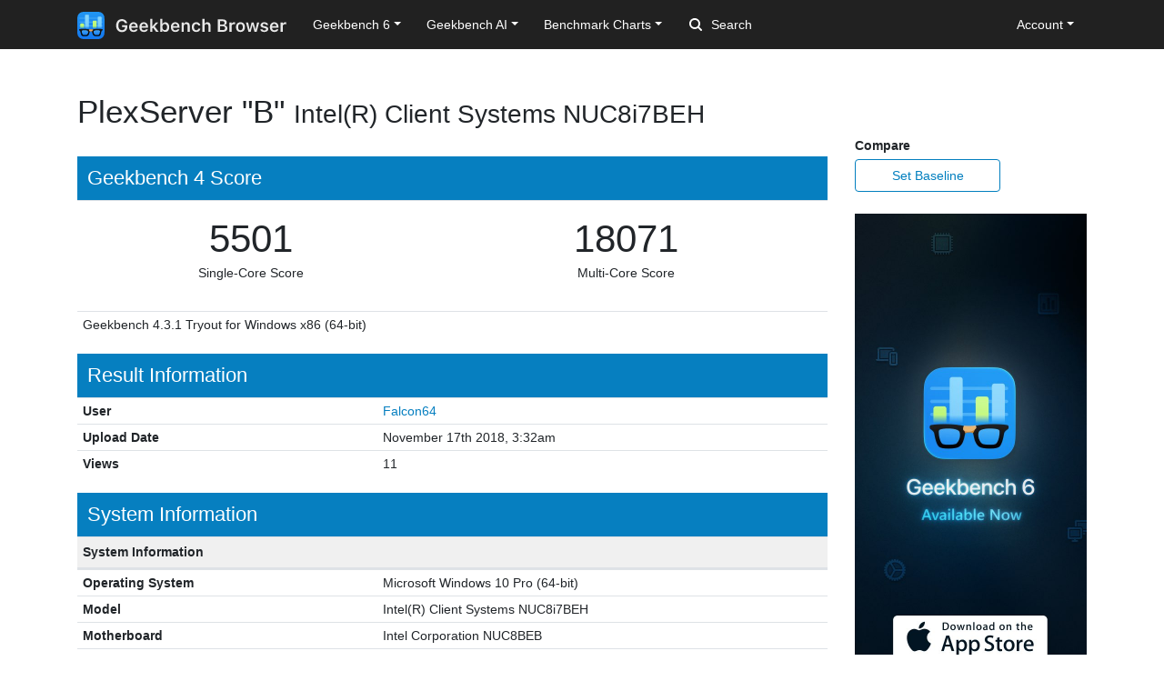

--- FILE ---
content_type: application/javascript
request_url: https://browser.geekbench.com/assets/application-e6396391cb5c72be649766457befbfe7760759c10978dacb2e5ddcf0606dd022.js
body_size: 132569
content:
/*! jQuery v1.9.1 | (c) 2005, 2012 jQuery Foundation, Inc. | jquery.org/license
//@ sourceMappingURL=jquery.min.map
*/
(function(e,t){var n,r,i=typeof t,o=e.document,a=e.location,s=e.jQuery,u=e.$,l={},c=[],p="1.9.1",f=c.concat,d=c.push,h=c.slice,g=c.indexOf,m=l.toString,y=l.hasOwnProperty,v=p.trim,b=function(e,t){return new b.fn.init(e,t,r)},x=/[+-]?(?:\d*\.|)\d+(?:[eE][+-]?\d+|)/.source,w=/\S+/g,T=/^[\s\uFEFF\xA0]+|[\s\uFEFF\xA0]+$/g,N=/^(?:(<[\w\W]+>)[^>]*|#([\w-]*))$/,C=/^<(\w+)\s*\/?>(?:<\/\1>|)$/,k=/^[\],:{}\s]*$/,E=/(?:^|:|,)(?:\s*\[)+/g,S=/\\(?:["\\\/bfnrt]|u[\da-fA-F]{4})/g,A=/"[^"\\\r\n]*"|true|false|null|-?(?:\d+\.|)\d+(?:[eE][+-]?\d+|)/g,j=/^-ms-/,D=/-([\da-z])/gi,L=function(e,t){return t.toUpperCase()},H=function(e){(o.addEventListener||"load"===e.type||"complete"===o.readyState)&&(q(),b.ready())},q=function(){o.addEventListener?(o.removeEventListener("DOMContentLoaded",H,!1),e.removeEventListener("load",H,!1)):(o.detachEvent("onreadystatechange",H),e.detachEvent("onload",H))};b.fn=b.prototype={jquery:p,constructor:b,init:function(e,n,r){var i,a;if(!e)return this;if("string"==typeof e){if(i="<"===e.charAt(0)&&">"===e.charAt(e.length-1)&&e.length>=3?[null,e,null]:N.exec(e),!i||!i[1]&&n)return!n||n.jquery?(n||r).find(e):this.constructor(n).find(e);if(i[1]){if(n=n instanceof b?n[0]:n,b.merge(this,b.parseHTML(i[1],n&&n.nodeType?n.ownerDocument||n:o,!0)),C.test(i[1])&&b.isPlainObject(n))for(i in n)b.isFunction(this[i])?this[i](n[i]):this.attr(i,n[i]);return this}if(a=o.getElementById(i[2]),a&&a.parentNode){if(a.id!==i[2])return r.find(e);this.length=1,this[0]=a}return this.context=o,this.selector=e,this}return e.nodeType?(this.context=this[0]=e,this.length=1,this):b.isFunction(e)?r.ready(e):(e.selector!==t&&(this.selector=e.selector,this.context=e.context),b.makeArray(e,this))},selector:"",length:0,size:function(){return this.length},toArray:function(){return h.call(this)},get:function(e){return null==e?this.toArray():0>e?this[this.length+e]:this[e]},pushStack:function(e){var t=b.merge(this.constructor(),e);return t.prevObject=this,t.context=this.context,t},each:function(e,t){return b.each(this,e,t)},ready:function(e){return b.ready.promise().done(e),this},slice:function(){return this.pushStack(h.apply(this,arguments))},first:function(){return this.eq(0)},last:function(){return this.eq(-1)},eq:function(e){var t=this.length,n=+e+(0>e?t:0);return this.pushStack(n>=0&&t>n?[this[n]]:[])},map:function(e){return this.pushStack(b.map(this,function(t,n){return e.call(t,n,t)}))},end:function(){return this.prevObject||this.constructor(null)},push:d,sort:[].sort,splice:[].splice},b.fn.init.prototype=b.fn,b.extend=b.fn.extend=function(){var e,n,r,i,o,a,s=arguments[0]||{},u=1,l=arguments.length,c=!1;for("boolean"==typeof s&&(c=s,s=arguments[1]||{},u=2),"object"==typeof s||b.isFunction(s)||(s={}),l===u&&(s=this,--u);l>u;u++)if(null!=(o=arguments[u]))for(i in o)e=s[i],r=o[i],s!==r&&(c&&r&&(b.isPlainObject(r)||(n=b.isArray(r)))?(n?(n=!1,a=e&&b.isArray(e)?e:[]):a=e&&b.isPlainObject(e)?e:{},s[i]=b.extend(c,a,r)):r!==t&&(s[i]=r));return s},b.extend({noConflict:function(t){return e.$===b&&(e.$=u),t&&e.jQuery===b&&(e.jQuery=s),b},isReady:!1,readyWait:1,holdReady:function(e){e?b.readyWait++:b.ready(!0)},ready:function(e){if(e===!0?!--b.readyWait:!b.isReady){if(!o.body)return setTimeout(b.ready);b.isReady=!0,e!==!0&&--b.readyWait>0||(n.resolveWith(o,[b]),b.fn.trigger&&b(o).trigger("ready").off("ready"))}},isFunction:function(e){return"function"===b.type(e)},isArray:Array.isArray||function(e){return"array"===b.type(e)},isWindow:function(e){return null!=e&&e==e.window},isNumeric:function(e){return!isNaN(parseFloat(e))&&isFinite(e)},type:function(e){return null==e?e+"":"object"==typeof e||"function"==typeof e?l[m.call(e)]||"object":typeof e},isPlainObject:function(e){if(!e||"object"!==b.type(e)||e.nodeType||b.isWindow(e))return!1;try{if(e.constructor&&!y.call(e,"constructor")&&!y.call(e.constructor.prototype,"isPrototypeOf"))return!1}catch(n){return!1}var r;for(r in e);return r===t||y.call(e,r)},isEmptyObject:function(e){var t;for(t in e)return!1;return!0},error:function(e){throw Error(e)},parseHTML:function(e,t,n){if(!e||"string"!=typeof e)return null;"boolean"==typeof t&&(n=t,t=!1),t=t||o;var r=C.exec(e),i=!n&&[];return r?[t.createElement(r[1])]:(r=b.buildFragment([e],t,i),i&&b(i).remove(),b.merge([],r.childNodes))},parseJSON:function(n){return e.JSON&&e.JSON.parse?e.JSON.parse(n):null===n?n:"string"==typeof n&&(n=b.trim(n),n&&k.test(n.replace(S,"@").replace(A,"]").replace(E,"")))?Function("return "+n)():(b.error("Invalid JSON: "+n),t)},parseXML:function(n){var r,i;if(!n||"string"!=typeof n)return null;try{e.DOMParser?(i=new DOMParser,r=i.parseFromString(n,"text/xml")):(r=new ActiveXObject("Microsoft.XMLDOM"),r.async="false",r.loadXML(n))}catch(o){r=t}return r&&r.documentElement&&!r.getElementsByTagName("parsererror").length||b.error("Invalid XML: "+n),r},noop:function(){},globalEval:function(t){t&&b.trim(t)&&(e.execScript||function(t){e.eval.call(e,t)})(t)},camelCase:function(e){return e.replace(j,"ms-").replace(D,L)},nodeName:function(e,t){return e.nodeName&&e.nodeName.toLowerCase()===t.toLowerCase()},each:function(e,t,n){var r,i=0,o=e.length,a=M(e);if(n){if(a){for(;o>i;i++)if(r=t.apply(e[i],n),r===!1)break}else for(i in e)if(r=t.apply(e[i],n),r===!1)break}else if(a){for(;o>i;i++)if(r=t.call(e[i],i,e[i]),r===!1)break}else for(i in e)if(r=t.call(e[i],i,e[i]),r===!1)break;return e},trim:v&&!v.call("\ufeff\u00a0")?function(e){return null==e?"":v.call(e)}:function(e){return null==e?"":(e+"").replace(T,"")},makeArray:function(e,t){var n=t||[];return null!=e&&(M(Object(e))?b.merge(n,"string"==typeof e?[e]:e):d.call(n,e)),n},inArray:function(e,t,n){var r;if(t){if(g)return g.call(t,e,n);for(r=t.length,n=n?0>n?Math.max(0,r+n):n:0;r>n;n++)if(n in t&&t[n]===e)return n}return-1},merge:function(e,n){var r=n.length,i=e.length,o=0;if("number"==typeof r)for(;r>o;o++)e[i++]=n[o];else while(n[o]!==t)e[i++]=n[o++];return e.length=i,e},grep:function(e,t,n){var r,i=[],o=0,a=e.length;for(n=!!n;a>o;o++)r=!!t(e[o],o),n!==r&&i.push(e[o]);return i},map:function(e,t,n){var r,i=0,o=e.length,a=M(e),s=[];if(a)for(;o>i;i++)r=t(e[i],i,n),null!=r&&(s[s.length]=r);else for(i in e)r=t(e[i],i,n),null!=r&&(s[s.length]=r);return f.apply([],s)},guid:1,proxy:function(e,n){var r,i,o;return"string"==typeof n&&(o=e[n],n=e,e=o),b.isFunction(e)?(r=h.call(arguments,2),i=function(){return e.apply(n||this,r.concat(h.call(arguments)))},i.guid=e.guid=e.guid||b.guid++,i):t},access:function(e,n,r,i,o,a,s){var u=0,l=e.length,c=null==r;if("object"===b.type(r)){o=!0;for(u in r)b.access(e,n,u,r[u],!0,a,s)}else if(i!==t&&(o=!0,b.isFunction(i)||(s=!0),c&&(s?(n.call(e,i),n=null):(c=n,n=function(e,t,n){return c.call(b(e),n)})),n))for(;l>u;u++)n(e[u],r,s?i:i.call(e[u],u,n(e[u],r)));return o?e:c?n.call(e):l?n(e[0],r):a},now:function(){return(new Date).getTime()}}),b.ready.promise=function(t){if(!n)if(n=b.Deferred(),"complete"===o.readyState)setTimeout(b.ready);else if(o.addEventListener)o.addEventListener("DOMContentLoaded",H,!1),e.addEventListener("load",H,!1);else{o.attachEvent("onreadystatechange",H),e.attachEvent("onload",H);var r=!1;try{r=null==e.frameElement&&o.documentElement}catch(i){}r&&r.doScroll&&function a(){if(!b.isReady){try{r.doScroll("left")}catch(e){return setTimeout(a,50)}q(),b.ready()}}()}return n.promise(t)},b.each("Boolean Number String Function Array Date RegExp Object Error".split(" "),function(e,t){l["[object "+t+"]"]=t.toLowerCase()});function M(e){var t=e.length,n=b.type(e);return b.isWindow(e)?!1:1===e.nodeType&&t?!0:"array"===n||"function"!==n&&(0===t||"number"==typeof t&&t>0&&t-1 in e)}r=b(o);var _={};function F(e){var t=_[e]={};return b.each(e.match(w)||[],function(e,n){t[n]=!0}),t}b.Callbacks=function(e){e="string"==typeof e?_[e]||F(e):b.extend({},e);var n,r,i,o,a,s,u=[],l=!e.once&&[],c=function(t){for(r=e.memory&&t,i=!0,a=s||0,s=0,o=u.length,n=!0;u&&o>a;a++)if(u[a].apply(t[0],t[1])===!1&&e.stopOnFalse){r=!1;break}n=!1,u&&(l?l.length&&c(l.shift()):r?u=[]:p.disable())},p={add:function(){if(u){var t=u.length;(function i(t){b.each(t,function(t,n){var r=b.type(n);"function"===r?e.unique&&p.has(n)||u.push(n):n&&n.length&&"string"!==r&&i(n)})})(arguments),n?o=u.length:r&&(s=t,c(r))}return this},remove:function(){return u&&b.each(arguments,function(e,t){var r;while((r=b.inArray(t,u,r))>-1)u.splice(r,1),n&&(o>=r&&o--,a>=r&&a--)}),this},has:function(e){return e?b.inArray(e,u)>-1:!(!u||!u.length)},empty:function(){return u=[],this},disable:function(){return u=l=r=t,this},disabled:function(){return!u},lock:function(){return l=t,r||p.disable(),this},locked:function(){return!l},fireWith:function(e,t){return t=t||[],t=[e,t.slice?t.slice():t],!u||i&&!l||(n?l.push(t):c(t)),this},fire:function(){return p.fireWith(this,arguments),this},fired:function(){return!!i}};return p},b.extend({Deferred:function(e){var t=[["resolve","done",b.Callbacks("once memory"),"resolved"],["reject","fail",b.Callbacks("once memory"),"rejected"],["notify","progress",b.Callbacks("memory")]],n="pending",r={state:function(){return n},always:function(){return i.done(arguments).fail(arguments),this},then:function(){var e=arguments;return b.Deferred(function(n){b.each(t,function(t,o){var a=o[0],s=b.isFunction(e[t])&&e[t];i[o[1]](function(){var e=s&&s.apply(this,arguments);e&&b.isFunction(e.promise)?e.promise().done(n.resolve).fail(n.reject).progress(n.notify):n[a+"With"](this===r?n.promise():this,s?[e]:arguments)})}),e=null}).promise()},promise:function(e){return null!=e?b.extend(e,r):r}},i={};return r.pipe=r.then,b.each(t,function(e,o){var a=o[2],s=o[3];r[o[1]]=a.add,s&&a.add(function(){n=s},t[1^e][2].disable,t[2][2].lock),i[o[0]]=function(){return i[o[0]+"With"](this===i?r:this,arguments),this},i[o[0]+"With"]=a.fireWith}),r.promise(i),e&&e.call(i,i),i},when:function(e){var t=0,n=h.call(arguments),r=n.length,i=1!==r||e&&b.isFunction(e.promise)?r:0,o=1===i?e:b.Deferred(),a=function(e,t,n){return function(r){t[e]=this,n[e]=arguments.length>1?h.call(arguments):r,n===s?o.notifyWith(t,n):--i||o.resolveWith(t,n)}},s,u,l;if(r>1)for(s=Array(r),u=Array(r),l=Array(r);r>t;t++)n[t]&&b.isFunction(n[t].promise)?n[t].promise().done(a(t,l,n)).fail(o.reject).progress(a(t,u,s)):--i;return i||o.resolveWith(l,n),o.promise()}}),b.support=function(){var t,n,r,a,s,u,l,c,p,f,d=o.createElement("div");if(d.setAttribute("className","t"),d.innerHTML="  <link/><table></table><a href='/a'>a</a><input type='checkbox'/>",n=d.getElementsByTagName("*"),r=d.getElementsByTagName("a")[0],!n||!r||!n.length)return{};s=o.createElement("select"),l=s.appendChild(o.createElement("option")),a=d.getElementsByTagName("input")[0],r.style.cssText="top:1px;float:left;opacity:.5",t={getSetAttribute:"t"!==d.className,leadingWhitespace:3===d.firstChild.nodeType,tbody:!d.getElementsByTagName("tbody").length,htmlSerialize:!!d.getElementsByTagName("link").length,style:/top/.test(r.getAttribute("style")),hrefNormalized:"/a"===r.getAttribute("href"),opacity:/^0.5/.test(r.style.opacity),cssFloat:!!r.style.cssFloat,checkOn:!!a.value,optSelected:l.selected,enctype:!!o.createElement("form").enctype,html5Clone:"<:nav></:nav>"!==o.createElement("nav").cloneNode(!0).outerHTML,boxModel:"CSS1Compat"===o.compatMode,deleteExpando:!0,noCloneEvent:!0,inlineBlockNeedsLayout:!1,shrinkWrapBlocks:!1,reliableMarginRight:!0,boxSizingReliable:!0,pixelPosition:!1},a.checked=!0,t.noCloneChecked=a.cloneNode(!0).checked,s.disabled=!0,t.optDisabled=!l.disabled;try{delete d.test}catch(h){t.deleteExpando=!1}a=o.createElement("input"),a.setAttribute("value",""),t.input=""===a.getAttribute("value"),a.value="t",a.setAttribute("type","radio"),t.radioValue="t"===a.value,a.setAttribute("checked","t"),a.setAttribute("name","t"),u=o.createDocumentFragment(),u.appendChild(a),t.appendChecked=a.checked,t.checkClone=u.cloneNode(!0).cloneNode(!0).lastChild.checked,d.attachEvent&&(d.attachEvent("onclick",function(){t.noCloneEvent=!1}),d.cloneNode(!0).click());for(f in{submit:!0,change:!0,focusin:!0})d.setAttribute(c="on"+f,"t"),t[f+"Bubbles"]=c in e||d.attributes[c].expando===!1;return d.style.backgroundClip="content-box",d.cloneNode(!0).style.backgroundClip="",t.clearCloneStyle="content-box"===d.style.backgroundClip,b(function(){var n,r,a,s="padding:0;margin:0;border:0;display:block;box-sizing:content-box;-moz-box-sizing:content-box;-webkit-box-sizing:content-box;",u=o.getElementsByTagName("body")[0];u&&(n=o.createElement("div"),n.style.cssText="border:0;width:0;height:0;position:absolute;top:0;left:-9999px;margin-top:1px",u.appendChild(n).appendChild(d),d.innerHTML="<table><tr><td></td><td>t</td></tr></table>",a=d.getElementsByTagName("td"),a[0].style.cssText="padding:0;margin:0;border:0;display:none",p=0===a[0].offsetHeight,a[0].style.display="",a[1].style.display="none",t.reliableHiddenOffsets=p&&0===a[0].offsetHeight,d.innerHTML="",d.style.cssText="box-sizing:border-box;-moz-box-sizing:border-box;-webkit-box-sizing:border-box;padding:1px;border:1px;display:block;width:4px;margin-top:1%;position:absolute;top:1%;",t.boxSizing=4===d.offsetWidth,t.doesNotIncludeMarginInBodyOffset=1!==u.offsetTop,e.getComputedStyle&&(t.pixelPosition="1%"!==(e.getComputedStyle(d,null)||{}).top,t.boxSizingReliable="4px"===(e.getComputedStyle(d,null)||{width:"4px"}).width,r=d.appendChild(o.createElement("div")),r.style.cssText=d.style.cssText=s,r.style.marginRight=r.style.width="0",d.style.width="1px",t.reliableMarginRight=!parseFloat((e.getComputedStyle(r,null)||{}).marginRight)),typeof d.style.zoom!==i&&(d.innerHTML="",d.style.cssText=s+"width:1px;padding:1px;display:inline;zoom:1",t.inlineBlockNeedsLayout=3===d.offsetWidth,d.style.display="block",d.innerHTML="<div></div>",d.firstChild.style.width="5px",t.shrinkWrapBlocks=3!==d.offsetWidth,t.inlineBlockNeedsLayout&&(u.style.zoom=1)),u.removeChild(n),n=d=a=r=null)}),n=s=u=l=r=a=null,t}();var O=/(?:\{[\s\S]*\}|\[[\s\S]*\])$/,B=/([A-Z])/g;function P(e,n,r,i){if(b.acceptData(e)){var o,a,s=b.expando,u="string"==typeof n,l=e.nodeType,p=l?b.cache:e,f=l?e[s]:e[s]&&s;if(f&&p[f]&&(i||p[f].data)||!u||r!==t)return f||(l?e[s]=f=c.pop()||b.guid++:f=s),p[f]||(p[f]={},l||(p[f].toJSON=b.noop)),("object"==typeof n||"function"==typeof n)&&(i?p[f]=b.extend(p[f],n):p[f].data=b.extend(p[f].data,n)),o=p[f],i||(o.data||(o.data={}),o=o.data),r!==t&&(o[b.camelCase(n)]=r),u?(a=o[n],null==a&&(a=o[b.camelCase(n)])):a=o,a}}function R(e,t,n){if(b.acceptData(e)){var r,i,o,a=e.nodeType,s=a?b.cache:e,u=a?e[b.expando]:b.expando;if(s[u]){if(t&&(o=n?s[u]:s[u].data)){b.isArray(t)?t=t.concat(b.map(t,b.camelCase)):t in o?t=[t]:(t=b.camelCase(t),t=t in o?[t]:t.split(" "));for(r=0,i=t.length;i>r;r++)delete o[t[r]];if(!(n?$:b.isEmptyObject)(o))return}(n||(delete s[u].data,$(s[u])))&&(a?b.cleanData([e],!0):b.support.deleteExpando||s!=s.window?delete s[u]:s[u]=null)}}}b.extend({cache:{},expando:"jQuery"+(p+Math.random()).replace(/\D/g,""),noData:{embed:!0,object:"clsid:D27CDB6E-AE6D-11cf-96B8-444553540000",applet:!0},hasData:function(e){return e=e.nodeType?b.cache[e[b.expando]]:e[b.expando],!!e&&!$(e)},data:function(e,t,n){return P(e,t,n)},removeData:function(e,t){return R(e,t)},_data:function(e,t,n){return P(e,t,n,!0)},_removeData:function(e,t){return R(e,t,!0)},acceptData:function(e){if(e.nodeType&&1!==e.nodeType&&9!==e.nodeType)return!1;var t=e.nodeName&&b.noData[e.nodeName.toLowerCase()];return!t||t!==!0&&e.getAttribute("classid")===t}}),b.fn.extend({data:function(e,n){var r,i,o=this[0],a=0,s=null;if(e===t){if(this.length&&(s=b.data(o),1===o.nodeType&&!b._data(o,"parsedAttrs"))){for(r=o.attributes;r.length>a;a++)i=r[a].name,i.indexOf("data-")||(i=b.camelCase(i.slice(5)),W(o,i,s[i]));b._data(o,"parsedAttrs",!0)}return s}return"object"==typeof e?this.each(function(){b.data(this,e)}):b.access(this,function(n){return n===t?o?W(o,e,b.data(o,e)):null:(this.each(function(){b.data(this,e,n)}),t)},null,n,arguments.length>1,null,!0)},removeData:function(e){return this.each(function(){b.removeData(this,e)})}});function W(e,n,r){if(r===t&&1===e.nodeType){var i="data-"+n.replace(B,"-$1").toLowerCase();if(r=e.getAttribute(i),"string"==typeof r){try{r="true"===r?!0:"false"===r?!1:"null"===r?null:+r+""===r?+r:O.test(r)?b.parseJSON(r):r}catch(o){}b.data(e,n,r)}else r=t}return r}function $(e){var t;for(t in e)if(("data"!==t||!b.isEmptyObject(e[t]))&&"toJSON"!==t)return!1;return!0}b.extend({queue:function(e,n,r){var i;return e?(n=(n||"fx")+"queue",i=b._data(e,n),r&&(!i||b.isArray(r)?i=b._data(e,n,b.makeArray(r)):i.push(r)),i||[]):t},dequeue:function(e,t){t=t||"fx";var n=b.queue(e,t),r=n.length,i=n.shift(),o=b._queueHooks(e,t),a=function(){b.dequeue(e,t)};"inprogress"===i&&(i=n.shift(),r--),o.cur=i,i&&("fx"===t&&n.unshift("inprogress"),delete o.stop,i.call(e,a,o)),!r&&o&&o.empty.fire()},_queueHooks:function(e,t){var n=t+"queueHooks";return b._data(e,n)||b._data(e,n,{empty:b.Callbacks("once memory").add(function(){b._removeData(e,t+"queue"),b._removeData(e,n)})})}}),b.fn.extend({queue:function(e,n){var r=2;return"string"!=typeof e&&(n=e,e="fx",r--),r>arguments.length?b.queue(this[0],e):n===t?this:this.each(function(){var t=b.queue(this,e,n);b._queueHooks(this,e),"fx"===e&&"inprogress"!==t[0]&&b.dequeue(this,e)})},dequeue:function(e){return this.each(function(){b.dequeue(this,e)})},delay:function(e,t){return e=b.fx?b.fx.speeds[e]||e:e,t=t||"fx",this.queue(t,function(t,n){var r=setTimeout(t,e);n.stop=function(){clearTimeout(r)}})},clearQueue:function(e){return this.queue(e||"fx",[])},promise:function(e,n){var r,i=1,o=b.Deferred(),a=this,s=this.length,u=function(){--i||o.resolveWith(a,[a])};"string"!=typeof e&&(n=e,e=t),e=e||"fx";while(s--)r=b._data(a[s],e+"queueHooks"),r&&r.empty&&(i++,r.empty.add(u));return u(),o.promise(n)}});var I,z,X=/[\t\r\n]/g,U=/\r/g,V=/^(?:input|select|textarea|button|object)$/i,Y=/^(?:a|area)$/i,J=/^(?:checked|selected|autofocus|autoplay|async|controls|defer|disabled|hidden|loop|multiple|open|readonly|required|scoped)$/i,G=/^(?:checked|selected)$/i,Q=b.support.getSetAttribute,K=b.support.input;b.fn.extend({attr:function(e,t){return b.access(this,b.attr,e,t,arguments.length>1)},removeAttr:function(e){return this.each(function(){b.removeAttr(this,e)})},prop:function(e,t){return b.access(this,b.prop,e,t,arguments.length>1)},removeProp:function(e){return e=b.propFix[e]||e,this.each(function(){try{this[e]=t,delete this[e]}catch(n){}})},addClass:function(e){var t,n,r,i,o,a=0,s=this.length,u="string"==typeof e&&e;if(b.isFunction(e))return this.each(function(t){b(this).addClass(e.call(this,t,this.className))});if(u)for(t=(e||"").match(w)||[];s>a;a++)if(n=this[a],r=1===n.nodeType&&(n.className?(" "+n.className+" ").replace(X," "):" ")){o=0;while(i=t[o++])0>r.indexOf(" "+i+" ")&&(r+=i+" ");n.className=b.trim(r)}return this},removeClass:function(e){var t,n,r,i,o,a=0,s=this.length,u=0===arguments.length||"string"==typeof e&&e;if(b.isFunction(e))return this.each(function(t){b(this).removeClass(e.call(this,t,this.className))});if(u)for(t=(e||"").match(w)||[];s>a;a++)if(n=this[a],r=1===n.nodeType&&(n.className?(" "+n.className+" ").replace(X," "):"")){o=0;while(i=t[o++])while(r.indexOf(" "+i+" ")>=0)r=r.replace(" "+i+" "," ");n.className=e?b.trim(r):""}return this},toggleClass:function(e,t){var n=typeof e,r="boolean"==typeof t;return b.isFunction(e)?this.each(function(n){b(this).toggleClass(e.call(this,n,this.className,t),t)}):this.each(function(){if("string"===n){var o,a=0,s=b(this),u=t,l=e.match(w)||[];while(o=l[a++])u=r?u:!s.hasClass(o),s[u?"addClass":"removeClass"](o)}else(n===i||"boolean"===n)&&(this.className&&b._data(this,"__className__",this.className),this.className=this.className||e===!1?"":b._data(this,"__className__")||"")})},hasClass:function(e){var t=" "+e+" ",n=0,r=this.length;for(;r>n;n++)if(1===this[n].nodeType&&(" "+this[n].className+" ").replace(X," ").indexOf(t)>=0)return!0;return!1},val:function(e){var n,r,i,o=this[0];{if(arguments.length)return i=b.isFunction(e),this.each(function(n){var o,a=b(this);1===this.nodeType&&(o=i?e.call(this,n,a.val()):e,null==o?o="":"number"==typeof o?o+="":b.isArray(o)&&(o=b.map(o,function(e){return null==e?"":e+""})),r=b.valHooks[this.type]||b.valHooks[this.nodeName.toLowerCase()],r&&"set"in r&&r.set(this,o,"value")!==t||(this.value=o))});if(o)return r=b.valHooks[o.type]||b.valHooks[o.nodeName.toLowerCase()],r&&"get"in r&&(n=r.get(o,"value"))!==t?n:(n=o.value,"string"==typeof n?n.replace(U,""):null==n?"":n)}}}),b.extend({valHooks:{option:{get:function(e){var t=e.attributes.value;return!t||t.specified?e.value:e.text}},select:{get:function(e){var t,n,r=e.options,i=e.selectedIndex,o="select-one"===e.type||0>i,a=o?null:[],s=o?i+1:r.length,u=0>i?s:o?i:0;for(;s>u;u++)if(n=r[u],!(!n.selected&&u!==i||(b.support.optDisabled?n.disabled:null!==n.getAttribute("disabled"))||n.parentNode.disabled&&b.nodeName(n.parentNode,"optgroup"))){if(t=b(n).val(),o)return t;a.push(t)}return a},set:function(e,t){var n=b.makeArray(t);return b(e).find("option").each(function(){this.selected=b.inArray(b(this).val(),n)>=0}),n.length||(e.selectedIndex=-1),n}}},attr:function(e,n,r){var o,a,s,u=e.nodeType;if(e&&3!==u&&8!==u&&2!==u)return typeof e.getAttribute===i?b.prop(e,n,r):(a=1!==u||!b.isXMLDoc(e),a&&(n=n.toLowerCase(),o=b.attrHooks[n]||(J.test(n)?z:I)),r===t?o&&a&&"get"in o&&null!==(s=o.get(e,n))?s:(typeof e.getAttribute!==i&&(s=e.getAttribute(n)),null==s?t:s):null!==r?o&&a&&"set"in o&&(s=o.set(e,r,n))!==t?s:(e.setAttribute(n,r+""),r):(b.removeAttr(e,n),t))},removeAttr:function(e,t){var n,r,i=0,o=t&&t.match(w);if(o&&1===e.nodeType)while(n=o[i++])r=b.propFix[n]||n,J.test(n)?!Q&&G.test(n)?e[b.camelCase("default-"+n)]=e[r]=!1:e[r]=!1:b.attr(e,n,""),e.removeAttribute(Q?n:r)},attrHooks:{type:{set:function(e,t){if(!b.support.radioValue&&"radio"===t&&b.nodeName(e,"input")){var n=e.value;return e.setAttribute("type",t),n&&(e.value=n),t}}}},propFix:{tabindex:"tabIndex",readonly:"readOnly","for":"htmlFor","class":"className",maxlength:"maxLength",cellspacing:"cellSpacing",cellpadding:"cellPadding",rowspan:"rowSpan",colspan:"colSpan",usemap:"useMap",frameborder:"frameBorder",contenteditable:"contentEditable"},prop:function(e,n,r){var i,o,a,s=e.nodeType;if(e&&3!==s&&8!==s&&2!==s)return a=1!==s||!b.isXMLDoc(e),a&&(n=b.propFix[n]||n,o=b.propHooks[n]),r!==t?o&&"set"in o&&(i=o.set(e,r,n))!==t?i:e[n]=r:o&&"get"in o&&null!==(i=o.get(e,n))?i:e[n]},propHooks:{tabIndex:{get:function(e){var n=e.getAttributeNode("tabindex");return n&&n.specified?parseInt(n.value,10):V.test(e.nodeName)||Y.test(e.nodeName)&&e.href?0:t}}}}),z={get:function(e,n){var r=b.prop(e,n),i="boolean"==typeof r&&e.getAttribute(n),o="boolean"==typeof r?K&&Q?null!=i:G.test(n)?e[b.camelCase("default-"+n)]:!!i:e.getAttributeNode(n);return o&&o.value!==!1?n.toLowerCase():t},set:function(e,t,n){return t===!1?b.removeAttr(e,n):K&&Q||!G.test(n)?e.setAttribute(!Q&&b.propFix[n]||n,n):e[b.camelCase("default-"+n)]=e[n]=!0,n}},K&&Q||(b.attrHooks.value={get:function(e,n){var r=e.getAttributeNode(n);return b.nodeName(e,"input")?e.defaultValue:r&&r.specified?r.value:t},set:function(e,n,r){return b.nodeName(e,"input")?(e.defaultValue=n,t):I&&I.set(e,n,r)}}),Q||(I=b.valHooks.button={get:function(e,n){var r=e.getAttributeNode(n);return r&&("id"===n||"name"===n||"coords"===n?""!==r.value:r.specified)?r.value:t},set:function(e,n,r){var i=e.getAttributeNode(r);return i||e.setAttributeNode(i=e.ownerDocument.createAttribute(r)),i.value=n+="","value"===r||n===e.getAttribute(r)?n:t}},b.attrHooks.contenteditable={get:I.get,set:function(e,t,n){I.set(e,""===t?!1:t,n)}},b.each(["width","height"],function(e,n){b.attrHooks[n]=b.extend(b.attrHooks[n],{set:function(e,r){return""===r?(e.setAttribute(n,"auto"),r):t}})})),b.support.hrefNormalized||(b.each(["href","src","width","height"],function(e,n){b.attrHooks[n]=b.extend(b.attrHooks[n],{get:function(e){var r=e.getAttribute(n,2);return null==r?t:r}})}),b.each(["href","src"],function(e,t){b.propHooks[t]={get:function(e){return e.getAttribute(t,4)}}})),b.support.style||(b.attrHooks.style={get:function(e){return e.style.cssText||t},set:function(e,t){return e.style.cssText=t+""}}),b.support.optSelected||(b.propHooks.selected=b.extend(b.propHooks.selected,{get:function(e){var t=e.parentNode;return t&&(t.selectedIndex,t.parentNode&&t.parentNode.selectedIndex),null}})),b.support.enctype||(b.propFix.enctype="encoding"),b.support.checkOn||b.each(["radio","checkbox"],function(){b.valHooks[this]={get:function(e){return null===e.getAttribute("value")?"on":e.value}}}),b.each(["radio","checkbox"],function(){b.valHooks[this]=b.extend(b.valHooks[this],{set:function(e,n){return b.isArray(n)?e.checked=b.inArray(b(e).val(),n)>=0:t}})});var Z=/^(?:input|select|textarea)$/i,et=/^key/,tt=/^(?:mouse|contextmenu)|click/,nt=/^(?:focusinfocus|focusoutblur)$/,rt=/^([^.]*)(?:\.(.+)|)$/;function it(){return!0}function ot(){return!1}b.event={global:{},add:function(e,n,r,o,a){var s,u,l,c,p,f,d,h,g,m,y,v=b._data(e);if(v){r.handler&&(c=r,r=c.handler,a=c.selector),r.guid||(r.guid=b.guid++),(u=v.events)||(u=v.events={}),(f=v.handle)||(f=v.handle=function(e){return typeof b===i||e&&b.event.triggered===e.type?t:b.event.dispatch.apply(f.elem,arguments)},f.elem=e),n=(n||"").match(w)||[""],l=n.length;while(l--)s=rt.exec(n[l])||[],g=y=s[1],m=(s[2]||"").split(".").sort(),p=b.event.special[g]||{},g=(a?p.delegateType:p.bindType)||g,p=b.event.special[g]||{},d=b.extend({type:g,origType:y,data:o,handler:r,guid:r.guid,selector:a,needsContext:a&&b.expr.match.needsContext.test(a),namespace:m.join(".")},c),(h=u[g])||(h=u[g]=[],h.delegateCount=0,p.setup&&p.setup.call(e,o,m,f)!==!1||(e.addEventListener?e.addEventListener(g,f,!1):e.attachEvent&&e.attachEvent("on"+g,f))),p.add&&(p.add.call(e,d),d.handler.guid||(d.handler.guid=r.guid)),a?h.splice(h.delegateCount++,0,d):h.push(d),b.event.global[g]=!0;e=null}},remove:function(e,t,n,r,i){var o,a,s,u,l,c,p,f,d,h,g,m=b.hasData(e)&&b._data(e);if(m&&(c=m.events)){t=(t||"").match(w)||[""],l=t.length;while(l--)if(s=rt.exec(t[l])||[],d=g=s[1],h=(s[2]||"").split(".").sort(),d){p=b.event.special[d]||{},d=(r?p.delegateType:p.bindType)||d,f=c[d]||[],s=s[2]&&RegExp("(^|\\.)"+h.join("\\.(?:.*\\.|)")+"(\\.|$)"),u=o=f.length;while(o--)a=f[o],!i&&g!==a.origType||n&&n.guid!==a.guid||s&&!s.test(a.namespace)||r&&r!==a.selector&&("**"!==r||!a.selector)||(f.splice(o,1),a.selector&&f.delegateCount--,p.remove&&p.remove.call(e,a));u&&!f.length&&(p.teardown&&p.teardown.call(e,h,m.handle)!==!1||b.removeEvent(e,d,m.handle),delete c[d])}else for(d in c)b.event.remove(e,d+t[l],n,r,!0);b.isEmptyObject(c)&&(delete m.handle,b._removeData(e,"events"))}},trigger:function(n,r,i,a){var s,u,l,c,p,f,d,h=[i||o],g=y.call(n,"type")?n.type:n,m=y.call(n,"namespace")?n.namespace.split("."):[];if(l=f=i=i||o,3!==i.nodeType&&8!==i.nodeType&&!nt.test(g+b.event.triggered)&&(g.indexOf(".")>=0&&(m=g.split("."),g=m.shift(),m.sort()),u=0>g.indexOf(":")&&"on"+g,n=n[b.expando]?n:new b.Event(g,"object"==typeof n&&n),n.isTrigger=!0,n.namespace=m.join("."),n.namespace_re=n.namespace?RegExp("(^|\\.)"+m.join("\\.(?:.*\\.|)")+"(\\.|$)"):null,n.result=t,n.target||(n.target=i),r=null==r?[n]:b.makeArray(r,[n]),p=b.event.special[g]||{},a||!p.trigger||p.trigger.apply(i,r)!==!1)){if(!a&&!p.noBubble&&!b.isWindow(i)){for(c=p.delegateType||g,nt.test(c+g)||(l=l.parentNode);l;l=l.parentNode)h.push(l),f=l;f===(i.ownerDocument||o)&&h.push(f.defaultView||f.parentWindow||e)}d=0;while((l=h[d++])&&!n.isPropagationStopped())n.type=d>1?c:p.bindType||g,s=(b._data(l,"events")||{})[n.type]&&b._data(l,"handle"),s&&s.apply(l,r),s=u&&l[u],s&&b.acceptData(l)&&s.apply&&s.apply(l,r)===!1&&n.preventDefault();if(n.type=g,!(a||n.isDefaultPrevented()||p._default&&p._default.apply(i.ownerDocument,r)!==!1||"click"===g&&b.nodeName(i,"a")||!b.acceptData(i)||!u||!i[g]||b.isWindow(i))){f=i[u],f&&(i[u]=null),b.event.triggered=g;try{i[g]()}catch(v){}b.event.triggered=t,f&&(i[u]=f)}return n.result}},dispatch:function(e){e=b.event.fix(e);var n,r,i,o,a,s=[],u=h.call(arguments),l=(b._data(this,"events")||{})[e.type]||[],c=b.event.special[e.type]||{};if(u[0]=e,e.delegateTarget=this,!c.preDispatch||c.preDispatch.call(this,e)!==!1){s=b.event.handlers.call(this,e,l),n=0;while((o=s[n++])&&!e.isPropagationStopped()){e.currentTarget=o.elem,a=0;while((i=o.handlers[a++])&&!e.isImmediatePropagationStopped())(!e.namespace_re||e.namespace_re.test(i.namespace))&&(e.handleObj=i,e.data=i.data,r=((b.event.special[i.origType]||{}).handle||i.handler).apply(o.elem,u),r!==t&&(e.result=r)===!1&&(e.preventDefault(),e.stopPropagation()))}return c.postDispatch&&c.postDispatch.call(this,e),e.result}},handlers:function(e,n){var r,i,o,a,s=[],u=n.delegateCount,l=e.target;if(u&&l.nodeType&&(!e.button||"click"!==e.type))for(;l!=this;l=l.parentNode||this)if(1===l.nodeType&&(l.disabled!==!0||"click"!==e.type)){for(o=[],a=0;u>a;a++)i=n[a],r=i.selector+" ",o[r]===t&&(o[r]=i.needsContext?b(r,this).index(l)>=0:b.find(r,this,null,[l]).length),o[r]&&o.push(i);o.length&&s.push({elem:l,handlers:o})}return n.length>u&&s.push({elem:this,handlers:n.slice(u)}),s},fix:function(e){if(e[b.expando])return e;var t,n,r,i=e.type,a=e,s=this.fixHooks[i];s||(this.fixHooks[i]=s=tt.test(i)?this.mouseHooks:et.test(i)?this.keyHooks:{}),r=s.props?this.props.concat(s.props):this.props,e=new b.Event(a),t=r.length;while(t--)n=r[t],e[n]=a[n];return e.target||(e.target=a.srcElement||o),3===e.target.nodeType&&(e.target=e.target.parentNode),e.metaKey=!!e.metaKey,s.filter?s.filter(e,a):e},props:"altKey bubbles cancelable ctrlKey currentTarget eventPhase metaKey relatedTarget shiftKey target timeStamp view which".split(" "),fixHooks:{},keyHooks:{props:"char charCode key keyCode".split(" "),filter:function(e,t){return null==e.which&&(e.which=null!=t.charCode?t.charCode:t.keyCode),e}},mouseHooks:{props:"button buttons clientX clientY fromElement offsetX offsetY pageX pageY screenX screenY toElement".split(" "),filter:function(e,n){var r,i,a,s=n.button,u=n.fromElement;return null==e.pageX&&null!=n.clientX&&(i=e.target.ownerDocument||o,a=i.documentElement,r=i.body,e.pageX=n.clientX+(a&&a.scrollLeft||r&&r.scrollLeft||0)-(a&&a.clientLeft||r&&r.clientLeft||0),e.pageY=n.clientY+(a&&a.scrollTop||r&&r.scrollTop||0)-(a&&a.clientTop||r&&r.clientTop||0)),!e.relatedTarget&&u&&(e.relatedTarget=u===e.target?n.toElement:u),e.which||s===t||(e.which=1&s?1:2&s?3:4&s?2:0),e}},special:{load:{noBubble:!0},click:{trigger:function(){return b.nodeName(this,"input")&&"checkbox"===this.type&&this.click?(this.click(),!1):t}},focus:{trigger:function(){if(this!==o.activeElement&&this.focus)try{return this.focus(),!1}catch(e){}},delegateType:"focusin"},blur:{trigger:function(){return this===o.activeElement&&this.blur?(this.blur(),!1):t},delegateType:"focusout"},beforeunload:{postDispatch:function(e){e.result!==t&&(e.originalEvent.returnValue=e.result)}}},simulate:function(e,t,n,r){var i=b.extend(new b.Event,n,{type:e,isSimulated:!0,originalEvent:{}});r?b.event.trigger(i,null,t):b.event.dispatch.call(t,i),i.isDefaultPrevented()&&n.preventDefault()}},b.removeEvent=o.removeEventListener?function(e,t,n){e.removeEventListener&&e.removeEventListener(t,n,!1)}:function(e,t,n){var r="on"+t;e.detachEvent&&(typeof e[r]===i&&(e[r]=null),e.detachEvent(r,n))},b.Event=function(e,n){return this instanceof b.Event?(e&&e.type?(this.originalEvent=e,this.type=e.type,this.isDefaultPrevented=e.defaultPrevented||e.returnValue===!1||e.getPreventDefault&&e.getPreventDefault()?it:ot):this.type=e,n&&b.extend(this,n),this.timeStamp=e&&e.timeStamp||b.now(),this[b.expando]=!0,t):new b.Event(e,n)},b.Event.prototype={isDefaultPrevented:ot,isPropagationStopped:ot,isImmediatePropagationStopped:ot,preventDefault:function(){var e=this.originalEvent;this.isDefaultPrevented=it,e&&(e.preventDefault?e.preventDefault():e.returnValue=!1)},stopPropagation:function(){var e=this.originalEvent;this.isPropagationStopped=it,e&&(e.stopPropagation&&e.stopPropagation(),e.cancelBubble=!0)},stopImmediatePropagation:function(){this.isImmediatePropagationStopped=it,this.stopPropagation()}},b.each({mouseenter:"mouseover",mouseleave:"mouseout"},function(e,t){b.event.special[e]={delegateType:t,bindType:t,handle:function(e){var n,r=this,i=e.relatedTarget,o=e.handleObj;
return(!i||i!==r&&!b.contains(r,i))&&(e.type=o.origType,n=o.handler.apply(this,arguments),e.type=t),n}}}),b.support.submitBubbles||(b.event.special.submit={setup:function(){return b.nodeName(this,"form")?!1:(b.event.add(this,"click._submit keypress._submit",function(e){var n=e.target,r=b.nodeName(n,"input")||b.nodeName(n,"button")?n.form:t;r&&!b._data(r,"submitBubbles")&&(b.event.add(r,"submit._submit",function(e){e._submit_bubble=!0}),b._data(r,"submitBubbles",!0))}),t)},postDispatch:function(e){e._submit_bubble&&(delete e._submit_bubble,this.parentNode&&!e.isTrigger&&b.event.simulate("submit",this.parentNode,e,!0))},teardown:function(){return b.nodeName(this,"form")?!1:(b.event.remove(this,"._submit"),t)}}),b.support.changeBubbles||(b.event.special.change={setup:function(){return Z.test(this.nodeName)?(("checkbox"===this.type||"radio"===this.type)&&(b.event.add(this,"propertychange._change",function(e){"checked"===e.originalEvent.propertyName&&(this._just_changed=!0)}),b.event.add(this,"click._change",function(e){this._just_changed&&!e.isTrigger&&(this._just_changed=!1),b.event.simulate("change",this,e,!0)})),!1):(b.event.add(this,"beforeactivate._change",function(e){var t=e.target;Z.test(t.nodeName)&&!b._data(t,"changeBubbles")&&(b.event.add(t,"change._change",function(e){!this.parentNode||e.isSimulated||e.isTrigger||b.event.simulate("change",this.parentNode,e,!0)}),b._data(t,"changeBubbles",!0))}),t)},handle:function(e){var n=e.target;return this!==n||e.isSimulated||e.isTrigger||"radio"!==n.type&&"checkbox"!==n.type?e.handleObj.handler.apply(this,arguments):t},teardown:function(){return b.event.remove(this,"._change"),!Z.test(this.nodeName)}}),b.support.focusinBubbles||b.each({focus:"focusin",blur:"focusout"},function(e,t){var n=0,r=function(e){b.event.simulate(t,e.target,b.event.fix(e),!0)};b.event.special[t]={setup:function(){0===n++&&o.addEventListener(e,r,!0)},teardown:function(){0===--n&&o.removeEventListener(e,r,!0)}}}),b.fn.extend({on:function(e,n,r,i,o){var a,s;if("object"==typeof e){"string"!=typeof n&&(r=r||n,n=t);for(a in e)this.on(a,n,r,e[a],o);return this}if(null==r&&null==i?(i=n,r=n=t):null==i&&("string"==typeof n?(i=r,r=t):(i=r,r=n,n=t)),i===!1)i=ot;else if(!i)return this;return 1===o&&(s=i,i=function(e){return b().off(e),s.apply(this,arguments)},i.guid=s.guid||(s.guid=b.guid++)),this.each(function(){b.event.add(this,e,i,r,n)})},one:function(e,t,n,r){return this.on(e,t,n,r,1)},off:function(e,n,r){var i,o;if(e&&e.preventDefault&&e.handleObj)return i=e.handleObj,b(e.delegateTarget).off(i.namespace?i.origType+"."+i.namespace:i.origType,i.selector,i.handler),this;if("object"==typeof e){for(o in e)this.off(o,n,e[o]);return this}return(n===!1||"function"==typeof n)&&(r=n,n=t),r===!1&&(r=ot),this.each(function(){b.event.remove(this,e,r,n)})},bind:function(e,t,n){return this.on(e,null,t,n)},unbind:function(e,t){return this.off(e,null,t)},delegate:function(e,t,n,r){return this.on(t,e,n,r)},undelegate:function(e,t,n){return 1===arguments.length?this.off(e,"**"):this.off(t,e||"**",n)},trigger:function(e,t){return this.each(function(){b.event.trigger(e,t,this)})},triggerHandler:function(e,n){var r=this[0];return r?b.event.trigger(e,n,r,!0):t}}),function(e,t){var n,r,i,o,a,s,u,l,c,p,f,d,h,g,m,y,v,x="sizzle"+-new Date,w=e.document,T={},N=0,C=0,k=it(),E=it(),S=it(),A=typeof t,j=1<<31,D=[],L=D.pop,H=D.push,q=D.slice,M=D.indexOf||function(e){var t=0,n=this.length;for(;n>t;t++)if(this[t]===e)return t;return-1},_="[\\x20\\t\\r\\n\\f]",F="(?:\\\\.|[\\w-]|[^\\x00-\\xa0])+",O=F.replace("w","w#"),B="([*^$|!~]?=)",P="\\["+_+"*("+F+")"+_+"*(?:"+B+_+"*(?:(['\"])((?:\\\\.|[^\\\\])*?)\\3|("+O+")|)|)"+_+"*\\]",R=":("+F+")(?:\\(((['\"])((?:\\\\.|[^\\\\])*?)\\3|((?:\\\\.|[^\\\\()[\\]]|"+P.replace(3,8)+")*)|.*)\\)|)",W=RegExp("^"+_+"+|((?:^|[^\\\\])(?:\\\\.)*)"+_+"+$","g"),$=RegExp("^"+_+"*,"+_+"*"),I=RegExp("^"+_+"*([\\x20\\t\\r\\n\\f>+~])"+_+"*"),z=RegExp(R),X=RegExp("^"+O+"$"),U={ID:RegExp("^#("+F+")"),CLASS:RegExp("^\\.("+F+")"),NAME:RegExp("^\\[name=['\"]?("+F+")['\"]?\\]"),TAG:RegExp("^("+F.replace("w","w*")+")"),ATTR:RegExp("^"+P),PSEUDO:RegExp("^"+R),CHILD:RegExp("^:(only|first|last|nth|nth-last)-(child|of-type)(?:\\("+_+"*(even|odd|(([+-]|)(\\d*)n|)"+_+"*(?:([+-]|)"+_+"*(\\d+)|))"+_+"*\\)|)","i"),needsContext:RegExp("^"+_+"*[>+~]|:(even|odd|eq|gt|lt|nth|first|last)(?:\\("+_+"*((?:-\\d)?\\d*)"+_+"*\\)|)(?=[^-]|$)","i")},V=/[\x20\t\r\n\f]*[+~]/,Y=/^[^{]+\{\s*\[native code/,J=/^(?:#([\w-]+)|(\w+)|\.([\w-]+))$/,G=/^(?:input|select|textarea|button)$/i,Q=/^h\d$/i,K=/'|\\/g,Z=/\=[\x20\t\r\n\f]*([^'"\]]*)[\x20\t\r\n\f]*\]/g,et=/\\([\da-fA-F]{1,6}[\x20\t\r\n\f]?|.)/g,tt=function(e,t){var n="0x"+t-65536;return n!==n?t:0>n?String.fromCharCode(n+65536):String.fromCharCode(55296|n>>10,56320|1023&n)};try{q.call(w.documentElement.childNodes,0)[0].nodeType}catch(nt){q=function(e){var t,n=[];while(t=this[e++])n.push(t);return n}}function rt(e){return Y.test(e+"")}function it(){var e,t=[];return e=function(n,r){return t.push(n+=" ")>i.cacheLength&&delete e[t.shift()],e[n]=r}}function ot(e){return e[x]=!0,e}function at(e){var t=p.createElement("div");try{return e(t)}catch(n){return!1}finally{t=null}}function st(e,t,n,r){var i,o,a,s,u,l,f,g,m,v;if((t?t.ownerDocument||t:w)!==p&&c(t),t=t||p,n=n||[],!e||"string"!=typeof e)return n;if(1!==(s=t.nodeType)&&9!==s)return[];if(!d&&!r){if(i=J.exec(e))if(a=i[1]){if(9===s){if(o=t.getElementById(a),!o||!o.parentNode)return n;if(o.id===a)return n.push(o),n}else if(t.ownerDocument&&(o=t.ownerDocument.getElementById(a))&&y(t,o)&&o.id===a)return n.push(o),n}else{if(i[2])return H.apply(n,q.call(t.getElementsByTagName(e),0)),n;if((a=i[3])&&T.getByClassName&&t.getElementsByClassName)return H.apply(n,q.call(t.getElementsByClassName(a),0)),n}if(T.qsa&&!h.test(e)){if(f=!0,g=x,m=t,v=9===s&&e,1===s&&"object"!==t.nodeName.toLowerCase()){l=ft(e),(f=t.getAttribute("id"))?g=f.replace(K,"\\$&"):t.setAttribute("id",g),g="[id='"+g+"'] ",u=l.length;while(u--)l[u]=g+dt(l[u]);m=V.test(e)&&t.parentNode||t,v=l.join(",")}if(v)try{return H.apply(n,q.call(m.querySelectorAll(v),0)),n}catch(b){}finally{f||t.removeAttribute("id")}}}return wt(e.replace(W,"$1"),t,n,r)}a=st.isXML=function(e){var t=e&&(e.ownerDocument||e).documentElement;return t?"HTML"!==t.nodeName:!1},c=st.setDocument=function(e){var n=e?e.ownerDocument||e:w;return n!==p&&9===n.nodeType&&n.documentElement?(p=n,f=n.documentElement,d=a(n),T.tagNameNoComments=at(function(e){return e.appendChild(n.createComment("")),!e.getElementsByTagName("*").length}),T.attributes=at(function(e){e.innerHTML="<select></select>";var t=typeof e.lastChild.getAttribute("multiple");return"boolean"!==t&&"string"!==t}),T.getByClassName=at(function(e){return e.innerHTML="<div class='hidden e'></div><div class='hidden'></div>",e.getElementsByClassName&&e.getElementsByClassName("e").length?(e.lastChild.className="e",2===e.getElementsByClassName("e").length):!1}),T.getByName=at(function(e){e.id=x+0,e.innerHTML="<a name='"+x+"'></a><div name='"+x+"'></div>",f.insertBefore(e,f.firstChild);var t=n.getElementsByName&&n.getElementsByName(x).length===2+n.getElementsByName(x+0).length;return T.getIdNotName=!n.getElementById(x),f.removeChild(e),t}),i.attrHandle=at(function(e){return e.innerHTML="<a href='#'></a>",e.firstChild&&typeof e.firstChild.getAttribute!==A&&"#"===e.firstChild.getAttribute("href")})?{}:{href:function(e){return e.getAttribute("href",2)},type:function(e){return e.getAttribute("type")}},T.getIdNotName?(i.find.ID=function(e,t){if(typeof t.getElementById!==A&&!d){var n=t.getElementById(e);return n&&n.parentNode?[n]:[]}},i.filter.ID=function(e){var t=e.replace(et,tt);return function(e){return e.getAttribute("id")===t}}):(i.find.ID=function(e,n){if(typeof n.getElementById!==A&&!d){var r=n.getElementById(e);return r?r.id===e||typeof r.getAttributeNode!==A&&r.getAttributeNode("id").value===e?[r]:t:[]}},i.filter.ID=function(e){var t=e.replace(et,tt);return function(e){var n=typeof e.getAttributeNode!==A&&e.getAttributeNode("id");return n&&n.value===t}}),i.find.TAG=T.tagNameNoComments?function(e,n){return typeof n.getElementsByTagName!==A?n.getElementsByTagName(e):t}:function(e,t){var n,r=[],i=0,o=t.getElementsByTagName(e);if("*"===e){while(n=o[i++])1===n.nodeType&&r.push(n);return r}return o},i.find.NAME=T.getByName&&function(e,n){return typeof n.getElementsByName!==A?n.getElementsByName(name):t},i.find.CLASS=T.getByClassName&&function(e,n){return typeof n.getElementsByClassName===A||d?t:n.getElementsByClassName(e)},g=[],h=[":focus"],(T.qsa=rt(n.querySelectorAll))&&(at(function(e){e.innerHTML="<select><option selected=''></option></select>",e.querySelectorAll("[selected]").length||h.push("\\["+_+"*(?:checked|disabled|ismap|multiple|readonly|selected|value)"),e.querySelectorAll(":checked").length||h.push(":checked")}),at(function(e){e.innerHTML="<input type='hidden' i=''/>",e.querySelectorAll("[i^='']").length&&h.push("[*^$]="+_+"*(?:\"\"|'')"),e.querySelectorAll(":enabled").length||h.push(":enabled",":disabled"),e.querySelectorAll("*,:x"),h.push(",.*:")})),(T.matchesSelector=rt(m=f.matchesSelector||f.mozMatchesSelector||f.webkitMatchesSelector||f.oMatchesSelector||f.msMatchesSelector))&&at(function(e){T.disconnectedMatch=m.call(e,"div"),m.call(e,"[s!='']:x"),g.push("!=",R)}),h=RegExp(h.join("|")),g=RegExp(g.join("|")),y=rt(f.contains)||f.compareDocumentPosition?function(e,t){var n=9===e.nodeType?e.documentElement:e,r=t&&t.parentNode;return e===r||!(!r||1!==r.nodeType||!(n.contains?n.contains(r):e.compareDocumentPosition&&16&e.compareDocumentPosition(r)))}:function(e,t){if(t)while(t=t.parentNode)if(t===e)return!0;return!1},v=f.compareDocumentPosition?function(e,t){var r;return e===t?(u=!0,0):(r=t.compareDocumentPosition&&e.compareDocumentPosition&&e.compareDocumentPosition(t))?1&r||e.parentNode&&11===e.parentNode.nodeType?e===n||y(w,e)?-1:t===n||y(w,t)?1:0:4&r?-1:1:e.compareDocumentPosition?-1:1}:function(e,t){var r,i=0,o=e.parentNode,a=t.parentNode,s=[e],l=[t];if(e===t)return u=!0,0;if(!o||!a)return e===n?-1:t===n?1:o?-1:a?1:0;if(o===a)return ut(e,t);r=e;while(r=r.parentNode)s.unshift(r);r=t;while(r=r.parentNode)l.unshift(r);while(s[i]===l[i])i++;return i?ut(s[i],l[i]):s[i]===w?-1:l[i]===w?1:0},u=!1,[0,0].sort(v),T.detectDuplicates=u,p):p},st.matches=function(e,t){return st(e,null,null,t)},st.matchesSelector=function(e,t){if((e.ownerDocument||e)!==p&&c(e),t=t.replace(Z,"='$1']"),!(!T.matchesSelector||d||g&&g.test(t)||h.test(t)))try{var n=m.call(e,t);if(n||T.disconnectedMatch||e.document&&11!==e.document.nodeType)return n}catch(r){}return st(t,p,null,[e]).length>0},st.contains=function(e,t){return(e.ownerDocument||e)!==p&&c(e),y(e,t)},st.attr=function(e,t){var n;return(e.ownerDocument||e)!==p&&c(e),d||(t=t.toLowerCase()),(n=i.attrHandle[t])?n(e):d||T.attributes?e.getAttribute(t):((n=e.getAttributeNode(t))||e.getAttribute(t))&&e[t]===!0?t:n&&n.specified?n.value:null},st.error=function(e){throw Error("Syntax error, unrecognized expression: "+e)},st.uniqueSort=function(e){var t,n=[],r=1,i=0;if(u=!T.detectDuplicates,e.sort(v),u){for(;t=e[r];r++)t===e[r-1]&&(i=n.push(r));while(i--)e.splice(n[i],1)}return e};function ut(e,t){var n=t&&e,r=n&&(~t.sourceIndex||j)-(~e.sourceIndex||j);if(r)return r;if(n)while(n=n.nextSibling)if(n===t)return-1;return e?1:-1}function lt(e){return function(t){var n=t.nodeName.toLowerCase();return"input"===n&&t.type===e}}function ct(e){return function(t){var n=t.nodeName.toLowerCase();return("input"===n||"button"===n)&&t.type===e}}function pt(e){return ot(function(t){return t=+t,ot(function(n,r){var i,o=e([],n.length,t),a=o.length;while(a--)n[i=o[a]]&&(n[i]=!(r[i]=n[i]))})})}o=st.getText=function(e){var t,n="",r=0,i=e.nodeType;if(i){if(1===i||9===i||11===i){if("string"==typeof e.textContent)return e.textContent;for(e=e.firstChild;e;e=e.nextSibling)n+=o(e)}else if(3===i||4===i)return e.nodeValue}else for(;t=e[r];r++)n+=o(t);return n},i=st.selectors={cacheLength:50,createPseudo:ot,match:U,find:{},relative:{">":{dir:"parentNode",first:!0}," ":{dir:"parentNode"},"+":{dir:"previousSibling",first:!0},"~":{dir:"previousSibling"}},preFilter:{ATTR:function(e){return e[1]=e[1].replace(et,tt),e[3]=(e[4]||e[5]||"").replace(et,tt),"~="===e[2]&&(e[3]=" "+e[3]+" "),e.slice(0,4)},CHILD:function(e){return e[1]=e[1].toLowerCase(),"nth"===e[1].slice(0,3)?(e[3]||st.error(e[0]),e[4]=+(e[4]?e[5]+(e[6]||1):2*("even"===e[3]||"odd"===e[3])),e[5]=+(e[7]+e[8]||"odd"===e[3])):e[3]&&st.error(e[0]),e},PSEUDO:function(e){var t,n=!e[5]&&e[2];return U.CHILD.test(e[0])?null:(e[4]?e[2]=e[4]:n&&z.test(n)&&(t=ft(n,!0))&&(t=n.indexOf(")",n.length-t)-n.length)&&(e[0]=e[0].slice(0,t),e[2]=n.slice(0,t)),e.slice(0,3))}},filter:{TAG:function(e){return"*"===e?function(){return!0}:(e=e.replace(et,tt).toLowerCase(),function(t){return t.nodeName&&t.nodeName.toLowerCase()===e})},CLASS:function(e){var t=k[e+" "];return t||(t=RegExp("(^|"+_+")"+e+"("+_+"|$)"))&&k(e,function(e){return t.test(e.className||typeof e.getAttribute!==A&&e.getAttribute("class")||"")})},ATTR:function(e,t,n){return function(r){var i=st.attr(r,e);return null==i?"!="===t:t?(i+="","="===t?i===n:"!="===t?i!==n:"^="===t?n&&0===i.indexOf(n):"*="===t?n&&i.indexOf(n)>-1:"$="===t?n&&i.slice(-n.length)===n:"~="===t?(" "+i+" ").indexOf(n)>-1:"|="===t?i===n||i.slice(0,n.length+1)===n+"-":!1):!0}},CHILD:function(e,t,n,r,i){var o="nth"!==e.slice(0,3),a="last"!==e.slice(-4),s="of-type"===t;return 1===r&&0===i?function(e){return!!e.parentNode}:function(t,n,u){var l,c,p,f,d,h,g=o!==a?"nextSibling":"previousSibling",m=t.parentNode,y=s&&t.nodeName.toLowerCase(),v=!u&&!s;if(m){if(o){while(g){p=t;while(p=p[g])if(s?p.nodeName.toLowerCase()===y:1===p.nodeType)return!1;h=g="only"===e&&!h&&"nextSibling"}return!0}if(h=[a?m.firstChild:m.lastChild],a&&v){c=m[x]||(m[x]={}),l=c[e]||[],d=l[0]===N&&l[1],f=l[0]===N&&l[2],p=d&&m.childNodes[d];while(p=++d&&p&&p[g]||(f=d=0)||h.pop())if(1===p.nodeType&&++f&&p===t){c[e]=[N,d,f];break}}else if(v&&(l=(t[x]||(t[x]={}))[e])&&l[0]===N)f=l[1];else while(p=++d&&p&&p[g]||(f=d=0)||h.pop())if((s?p.nodeName.toLowerCase()===y:1===p.nodeType)&&++f&&(v&&((p[x]||(p[x]={}))[e]=[N,f]),p===t))break;return f-=i,f===r||0===f%r&&f/r>=0}}},PSEUDO:function(e,t){var n,r=i.pseudos[e]||i.setFilters[e.toLowerCase()]||st.error("unsupported pseudo: "+e);return r[x]?r(t):r.length>1?(n=[e,e,"",t],i.setFilters.hasOwnProperty(e.toLowerCase())?ot(function(e,n){var i,o=r(e,t),a=o.length;while(a--)i=M.call(e,o[a]),e[i]=!(n[i]=o[a])}):function(e){return r(e,0,n)}):r}},pseudos:{not:ot(function(e){var t=[],n=[],r=s(e.replace(W,"$1"));return r[x]?ot(function(e,t,n,i){var o,a=r(e,null,i,[]),s=e.length;while(s--)(o=a[s])&&(e[s]=!(t[s]=o))}):function(e,i,o){return t[0]=e,r(t,null,o,n),!n.pop()}}),has:ot(function(e){return function(t){return st(e,t).length>0}}),contains:ot(function(e){return function(t){return(t.textContent||t.innerText||o(t)).indexOf(e)>-1}}),lang:ot(function(e){return X.test(e||"")||st.error("unsupported lang: "+e),e=e.replace(et,tt).toLowerCase(),function(t){var n;do if(n=d?t.getAttribute("xml:lang")||t.getAttribute("lang"):t.lang)return n=n.toLowerCase(),n===e||0===n.indexOf(e+"-");while((t=t.parentNode)&&1===t.nodeType);return!1}}),target:function(t){var n=e.location&&e.location.hash;return n&&n.slice(1)===t.id},root:function(e){return e===f},focus:function(e){return e===p.activeElement&&(!p.hasFocus||p.hasFocus())&&!!(e.type||e.href||~e.tabIndex)},enabled:function(e){return e.disabled===!1},disabled:function(e){return e.disabled===!0},checked:function(e){var t=e.nodeName.toLowerCase();return"input"===t&&!!e.checked||"option"===t&&!!e.selected},selected:function(e){return e.parentNode&&e.parentNode.selectedIndex,e.selected===!0},empty:function(e){for(e=e.firstChild;e;e=e.nextSibling)if(e.nodeName>"@"||3===e.nodeType||4===e.nodeType)return!1;return!0},parent:function(e){return!i.pseudos.empty(e)},header:function(e){return Q.test(e.nodeName)},input:function(e){return G.test(e.nodeName)},button:function(e){var t=e.nodeName.toLowerCase();return"input"===t&&"button"===e.type||"button"===t},text:function(e){var t;return"input"===e.nodeName.toLowerCase()&&"text"===e.type&&(null==(t=e.getAttribute("type"))||t.toLowerCase()===e.type)},first:pt(function(){return[0]}),last:pt(function(e,t){return[t-1]}),eq:pt(function(e,t,n){return[0>n?n+t:n]}),even:pt(function(e,t){var n=0;for(;t>n;n+=2)e.push(n);return e}),odd:pt(function(e,t){var n=1;for(;t>n;n+=2)e.push(n);return e}),lt:pt(function(e,t,n){var r=0>n?n+t:n;for(;--r>=0;)e.push(r);return e}),gt:pt(function(e,t,n){var r=0>n?n+t:n;for(;t>++r;)e.push(r);return e})}};for(n in{radio:!0,checkbox:!0,file:!0,password:!0,image:!0})i.pseudos[n]=lt(n);for(n in{submit:!0,reset:!0})i.pseudos[n]=ct(n);function ft(e,t){var n,r,o,a,s,u,l,c=E[e+" "];if(c)return t?0:c.slice(0);s=e,u=[],l=i.preFilter;while(s){(!n||(r=$.exec(s)))&&(r&&(s=s.slice(r[0].length)||s),u.push(o=[])),n=!1,(r=I.exec(s))&&(n=r.shift(),o.push({value:n,type:r[0].replace(W," ")}),s=s.slice(n.length));for(a in i.filter)!(r=U[a].exec(s))||l[a]&&!(r=l[a](r))||(n=r.shift(),o.push({value:n,type:a,matches:r}),s=s.slice(n.length));if(!n)break}return t?s.length:s?st.error(e):E(e,u).slice(0)}function dt(e){var t=0,n=e.length,r="";for(;n>t;t++)r+=e[t].value;return r}function ht(e,t,n){var i=t.dir,o=n&&"parentNode"===i,a=C++;return t.first?function(t,n,r){while(t=t[i])if(1===t.nodeType||o)return e(t,n,r)}:function(t,n,s){var u,l,c,p=N+" "+a;if(s){while(t=t[i])if((1===t.nodeType||o)&&e(t,n,s))return!0}else while(t=t[i])if(1===t.nodeType||o)if(c=t[x]||(t[x]={}),(l=c[i])&&l[0]===p){if((u=l[1])===!0||u===r)return u===!0}else if(l=c[i]=[p],l[1]=e(t,n,s)||r,l[1]===!0)return!0}}function gt(e){return e.length>1?function(t,n,r){var i=e.length;while(i--)if(!e[i](t,n,r))return!1;return!0}:e[0]}function mt(e,t,n,r,i){var o,a=[],s=0,u=e.length,l=null!=t;for(;u>s;s++)(o=e[s])&&(!n||n(o,r,i))&&(a.push(o),l&&t.push(s));return a}function yt(e,t,n,r,i,o){return r&&!r[x]&&(r=yt(r)),i&&!i[x]&&(i=yt(i,o)),ot(function(o,a,s,u){var l,c,p,f=[],d=[],h=a.length,g=o||xt(t||"*",s.nodeType?[s]:s,[]),m=!e||!o&&t?g:mt(g,f,e,s,u),y=n?i||(o?e:h||r)?[]:a:m;if(n&&n(m,y,s,u),r){l=mt(y,d),r(l,[],s,u),c=l.length;while(c--)(p=l[c])&&(y[d[c]]=!(m[d[c]]=p))}if(o){if(i||e){if(i){l=[],c=y.length;while(c--)(p=y[c])&&l.push(m[c]=p);i(null,y=[],l,u)}c=y.length;while(c--)(p=y[c])&&(l=i?M.call(o,p):f[c])>-1&&(o[l]=!(a[l]=p))}}else y=mt(y===a?y.splice(h,y.length):y),i?i(null,a,y,u):H.apply(a,y)})}function vt(e){var t,n,r,o=e.length,a=i.relative[e[0].type],s=a||i.relative[" "],u=a?1:0,c=ht(function(e){return e===t},s,!0),p=ht(function(e){return M.call(t,e)>-1},s,!0),f=[function(e,n,r){return!a&&(r||n!==l)||((t=n).nodeType?c(e,n,r):p(e,n,r))}];for(;o>u;u++)if(n=i.relative[e[u].type])f=[ht(gt(f),n)];else{if(n=i.filter[e[u].type].apply(null,e[u].matches),n[x]){for(r=++u;o>r;r++)if(i.relative[e[r].type])break;return yt(u>1&&gt(f),u>1&&dt(e.slice(0,u-1)).replace(W,"$1"),n,r>u&&vt(e.slice(u,r)),o>r&&vt(e=e.slice(r)),o>r&&dt(e))}f.push(n)}return gt(f)}function bt(e,t){var n=0,o=t.length>0,a=e.length>0,s=function(s,u,c,f,d){var h,g,m,y=[],v=0,b="0",x=s&&[],w=null!=d,T=l,C=s||a&&i.find.TAG("*",d&&u.parentNode||u),k=N+=null==T?1:Math.random()||.1;for(w&&(l=u!==p&&u,r=n);null!=(h=C[b]);b++){if(a&&h){g=0;while(m=e[g++])if(m(h,u,c)){f.push(h);break}w&&(N=k,r=++n)}o&&((h=!m&&h)&&v--,s&&x.push(h))}if(v+=b,o&&b!==v){g=0;while(m=t[g++])m(x,y,u,c);if(s){if(v>0)while(b--)x[b]||y[b]||(y[b]=L.call(f));y=mt(y)}H.apply(f,y),w&&!s&&y.length>0&&v+t.length>1&&st.uniqueSort(f)}return w&&(N=k,l=T),x};return o?ot(s):s}s=st.compile=function(e,t){var n,r=[],i=[],o=S[e+" "];if(!o){t||(t=ft(e)),n=t.length;while(n--)o=vt(t[n]),o[x]?r.push(o):i.push(o);o=S(e,bt(i,r))}return o};function xt(e,t,n){var r=0,i=t.length;for(;i>r;r++)st(e,t[r],n);return n}function wt(e,t,n,r){var o,a,u,l,c,p=ft(e);if(!r&&1===p.length){if(a=p[0]=p[0].slice(0),a.length>2&&"ID"===(u=a[0]).type&&9===t.nodeType&&!d&&i.relative[a[1].type]){if(t=i.find.ID(u.matches[0].replace(et,tt),t)[0],!t)return n;e=e.slice(a.shift().value.length)}o=U.needsContext.test(e)?0:a.length;while(o--){if(u=a[o],i.relative[l=u.type])break;if((c=i.find[l])&&(r=c(u.matches[0].replace(et,tt),V.test(a[0].type)&&t.parentNode||t))){if(a.splice(o,1),e=r.length&&dt(a),!e)return H.apply(n,q.call(r,0)),n;break}}}return s(e,p)(r,t,d,n,V.test(e)),n}i.pseudos.nth=i.pseudos.eq;function Tt(){}i.filters=Tt.prototype=i.pseudos,i.setFilters=new Tt,c(),st.attr=b.attr,b.find=st,b.expr=st.selectors,b.expr[":"]=b.expr.pseudos,b.unique=st.uniqueSort,b.text=st.getText,b.isXMLDoc=st.isXML,b.contains=st.contains}(e);var at=/Until$/,st=/^(?:parents|prev(?:Until|All))/,ut=/^.[^:#\[\.,]*$/,lt=b.expr.match.needsContext,ct={children:!0,contents:!0,next:!0,prev:!0};b.fn.extend({find:function(e){var t,n,r,i=this.length;if("string"!=typeof e)return r=this,this.pushStack(b(e).filter(function(){for(t=0;i>t;t++)if(b.contains(r[t],this))return!0}));for(n=[],t=0;i>t;t++)b.find(e,this[t],n);return n=this.pushStack(i>1?b.unique(n):n),n.selector=(this.selector?this.selector+" ":"")+e,n},has:function(e){var t,n=b(e,this),r=n.length;return this.filter(function(){for(t=0;r>t;t++)if(b.contains(this,n[t]))return!0})},not:function(e){return this.pushStack(ft(this,e,!1))},filter:function(e){return this.pushStack(ft(this,e,!0))},is:function(e){return!!e&&("string"==typeof e?lt.test(e)?b(e,this.context).index(this[0])>=0:b.filter(e,this).length>0:this.filter(e).length>0)},closest:function(e,t){var n,r=0,i=this.length,o=[],a=lt.test(e)||"string"!=typeof e?b(e,t||this.context):0;for(;i>r;r++){n=this[r];while(n&&n.ownerDocument&&n!==t&&11!==n.nodeType){if(a?a.index(n)>-1:b.find.matchesSelector(n,e)){o.push(n);break}n=n.parentNode}}return this.pushStack(o.length>1?b.unique(o):o)},index:function(e){return e?"string"==typeof e?b.inArray(this[0],b(e)):b.inArray(e.jquery?e[0]:e,this):this[0]&&this[0].parentNode?this.first().prevAll().length:-1},add:function(e,t){var n="string"==typeof e?b(e,t):b.makeArray(e&&e.nodeType?[e]:e),r=b.merge(this.get(),n);return this.pushStack(b.unique(r))},addBack:function(e){return this.add(null==e?this.prevObject:this.prevObject.filter(e))}}),b.fn.andSelf=b.fn.addBack;function pt(e,t){do e=e[t];while(e&&1!==e.nodeType);return e}b.each({parent:function(e){var t=e.parentNode;return t&&11!==t.nodeType?t:null},parents:function(e){return b.dir(e,"parentNode")},parentsUntil:function(e,t,n){return b.dir(e,"parentNode",n)},next:function(e){return pt(e,"nextSibling")},prev:function(e){return pt(e,"previousSibling")},nextAll:function(e){return b.dir(e,"nextSibling")},prevAll:function(e){return b.dir(e,"previousSibling")},nextUntil:function(e,t,n){return b.dir(e,"nextSibling",n)},prevUntil:function(e,t,n){return b.dir(e,"previousSibling",n)},siblings:function(e){return b.sibling((e.parentNode||{}).firstChild,e)},children:function(e){return b.sibling(e.firstChild)},contents:function(e){return b.nodeName(e,"iframe")?e.contentDocument||e.contentWindow.document:b.merge([],e.childNodes)}},function(e,t){b.fn[e]=function(n,r){var i=b.map(this,t,n);return at.test(e)||(r=n),r&&"string"==typeof r&&(i=b.filter(r,i)),i=this.length>1&&!ct[e]?b.unique(i):i,this.length>1&&st.test(e)&&(i=i.reverse()),this.pushStack(i)}}),b.extend({filter:function(e,t,n){return n&&(e=":not("+e+")"),1===t.length?b.find.matchesSelector(t[0],e)?[t[0]]:[]:b.find.matches(e,t)},dir:function(e,n,r){var i=[],o=e[n];while(o&&9!==o.nodeType&&(r===t||1!==o.nodeType||!b(o).is(r)))1===o.nodeType&&i.push(o),o=o[n];return i},sibling:function(e,t){var n=[];for(;e;e=e.nextSibling)1===e.nodeType&&e!==t&&n.push(e);return n}});function ft(e,t,n){if(t=t||0,b.isFunction(t))return b.grep(e,function(e,r){var i=!!t.call(e,r,e);return i===n});if(t.nodeType)return b.grep(e,function(e){return e===t===n});if("string"==typeof t){var r=b.grep(e,function(e){return 1===e.nodeType});if(ut.test(t))return b.filter(t,r,!n);t=b.filter(t,r)}return b.grep(e,function(e){return b.inArray(e,t)>=0===n})}function dt(e){var t=ht.split("|"),n=e.createDocumentFragment();if(n.createElement)while(t.length)n.createElement(t.pop());return n}var ht="abbr|article|aside|audio|bdi|canvas|data|datalist|details|figcaption|figure|footer|header|hgroup|mark|meter|nav|output|progress|section|summary|time|video",gt=/ jQuery\d+="(?:null|\d+)"/g,mt=RegExp("<(?:"+ht+")[\\s/>]","i"),yt=/^\s+/,vt=/<(?!area|br|col|embed|hr|img|input|link|meta|param)(([\w:]+)[^>]*)\/>/gi,bt=/<([\w:]+)/,xt=/<tbody/i,wt=/<|&#?\w+;/,Tt=/<(?:script|style|link)/i,Nt=/^(?:checkbox|radio)$/i,Ct=/checked\s*(?:[^=]|=\s*.checked.)/i,kt=/^$|\/(?:java|ecma)script/i,Et=/^true\/(.*)/,St=/^\s*<!(?:\[CDATA\[|--)|(?:\]\]|--)>\s*$/g,At={option:[1,"<select multiple='multiple'>","</select>"],legend:[1,"<fieldset>","</fieldset>"],area:[1,"<map>","</map>"],param:[1,"<object>","</object>"],thead:[1,"<table>","</table>"],tr:[2,"<table><tbody>","</tbody></table>"],col:[2,"<table><tbody></tbody><colgroup>","</colgroup></table>"],td:[3,"<table><tbody><tr>","</tr></tbody></table>"],_default:b.support.htmlSerialize?[0,"",""]:[1,"X<div>","</div>"]},jt=dt(o),Dt=jt.appendChild(o.createElement("div"));At.optgroup=At.option,At.tbody=At.tfoot=At.colgroup=At.caption=At.thead,At.th=At.td,b.fn.extend({text:function(e){return b.access(this,function(e){return e===t?b.text(this):this.empty().append((this[0]&&this[0].ownerDocument||o).createTextNode(e))},null,e,arguments.length)},wrapAll:function(e){if(b.isFunction(e))return this.each(function(t){b(this).wrapAll(e.call(this,t))});if(this[0]){var t=b(e,this[0].ownerDocument).eq(0).clone(!0);this[0].parentNode&&t.insertBefore(this[0]),t.map(function(){var e=this;while(e.firstChild&&1===e.firstChild.nodeType)e=e.firstChild;return e}).append(this)}return this},wrapInner:function(e){return b.isFunction(e)?this.each(function(t){b(this).wrapInner(e.call(this,t))}):this.each(function(){var t=b(this),n=t.contents();n.length?n.wrapAll(e):t.append(e)})},wrap:function(e){var t=b.isFunction(e);return this.each(function(n){b(this).wrapAll(t?e.call(this,n):e)})},unwrap:function(){return this.parent().each(function(){b.nodeName(this,"body")||b(this).replaceWith(this.childNodes)}).end()},append:function(){return this.domManip(arguments,!0,function(e){(1===this.nodeType||11===this.nodeType||9===this.nodeType)&&this.appendChild(e)})},prepend:function(){return this.domManip(arguments,!0,function(e){(1===this.nodeType||11===this.nodeType||9===this.nodeType)&&this.insertBefore(e,this.firstChild)})},before:function(){return this.domManip(arguments,!1,function(e){this.parentNode&&this.parentNode.insertBefore(e,this)})},after:function(){return this.domManip(arguments,!1,function(e){this.parentNode&&this.parentNode.insertBefore(e,this.nextSibling)})},remove:function(e,t){var n,r=0;for(;null!=(n=this[r]);r++)(!e||b.filter(e,[n]).length>0)&&(t||1!==n.nodeType||b.cleanData(Ot(n)),n.parentNode&&(t&&b.contains(n.ownerDocument,n)&&Mt(Ot(n,"script")),n.parentNode.removeChild(n)));return this},empty:function(){var e,t=0;for(;null!=(e=this[t]);t++){1===e.nodeType&&b.cleanData(Ot(e,!1));while(e.firstChild)e.removeChild(e.firstChild);e.options&&b.nodeName(e,"select")&&(e.options.length=0)}return this},clone:function(e,t){return e=null==e?!1:e,t=null==t?e:t,this.map(function(){return b.clone(this,e,t)})},html:function(e){return b.access(this,function(e){var n=this[0]||{},r=0,i=this.length;if(e===t)return 1===n.nodeType?n.innerHTML.replace(gt,""):t;if(!("string"!=typeof e||Tt.test(e)||!b.support.htmlSerialize&&mt.test(e)||!b.support.leadingWhitespace&&yt.test(e)||At[(bt.exec(e)||["",""])[1].toLowerCase()])){e=e.replace(vt,"<$1></$2>");try{for(;i>r;r++)n=this[r]||{},1===n.nodeType&&(b.cleanData(Ot(n,!1)),n.innerHTML=e);n=0}catch(o){}}n&&this.empty().append(e)},null,e,arguments.length)},replaceWith:function(e){var t=b.isFunction(e);return t||"string"==typeof e||(e=b(e).not(this).detach()),this.domManip([e],!0,function(e){var t=this.nextSibling,n=this.parentNode;n&&(b(this).remove(),n.insertBefore(e,t))})},detach:function(e){return this.remove(e,!0)},domManip:function(e,n,r){e=f.apply([],e);var i,o,a,s,u,l,c=0,p=this.length,d=this,h=p-1,g=e[0],m=b.isFunction(g);if(m||!(1>=p||"string"!=typeof g||b.support.checkClone)&&Ct.test(g))return this.each(function(i){var o=d.eq(i);m&&(e[0]=g.call(this,i,n?o.html():t)),o.domManip(e,n,r)});if(p&&(l=b.buildFragment(e,this[0].ownerDocument,!1,this),i=l.firstChild,1===l.childNodes.length&&(l=i),i)){for(n=n&&b.nodeName(i,"tr"),s=b.map(Ot(l,"script"),Ht),a=s.length;p>c;c++)o=l,c!==h&&(o=b.clone(o,!0,!0),a&&b.merge(s,Ot(o,"script"))),r.call(n&&b.nodeName(this[c],"table")?Lt(this[c],"tbody"):this[c],o,c);if(a)for(u=s[s.length-1].ownerDocument,b.map(s,qt),c=0;a>c;c++)o=s[c],kt.test(o.type||"")&&!b._data(o,"globalEval")&&b.contains(u,o)&&(o.src?b.ajax({url:o.src,type:"GET",dataType:"script",async:!1,global:!1,"throws":!0}):b.globalEval((o.text||o.textContent||o.innerHTML||"").replace(St,"")));l=i=null}return this}});function Lt(e,t){return e.getElementsByTagName(t)[0]||e.appendChild(e.ownerDocument.createElement(t))}function Ht(e){var t=e.getAttributeNode("type");return e.type=(t&&t.specified)+"/"+e.type,e}function qt(e){var t=Et.exec(e.type);return t?e.type=t[1]:e.removeAttribute("type"),e}function Mt(e,t){var n,r=0;for(;null!=(n=e[r]);r++)b._data(n,"globalEval",!t||b._data(t[r],"globalEval"))}function _t(e,t){if(1===t.nodeType&&b.hasData(e)){var n,r,i,o=b._data(e),a=b._data(t,o),s=o.events;if(s){delete a.handle,a.events={};for(n in s)for(r=0,i=s[n].length;i>r;r++)b.event.add(t,n,s[n][r])}a.data&&(a.data=b.extend({},a.data))}}function Ft(e,t){var n,r,i;if(1===t.nodeType){if(n=t.nodeName.toLowerCase(),!b.support.noCloneEvent&&t[b.expando]){i=b._data(t);for(r in i.events)b.removeEvent(t,r,i.handle);t.removeAttribute(b.expando)}"script"===n&&t.text!==e.text?(Ht(t).text=e.text,qt(t)):"object"===n?(t.parentNode&&(t.outerHTML=e.outerHTML),b.support.html5Clone&&e.innerHTML&&!b.trim(t.innerHTML)&&(t.innerHTML=e.innerHTML)):"input"===n&&Nt.test(e.type)?(t.defaultChecked=t.checked=e.checked,t.value!==e.value&&(t.value=e.value)):"option"===n?t.defaultSelected=t.selected=e.defaultSelected:("input"===n||"textarea"===n)&&(t.defaultValue=e.defaultValue)}}b.each({appendTo:"append",prependTo:"prepend",insertBefore:"before",insertAfter:"after",replaceAll:"replaceWith"},function(e,t){b.fn[e]=function(e){var n,r=0,i=[],o=b(e),a=o.length-1;for(;a>=r;r++)n=r===a?this:this.clone(!0),b(o[r])[t](n),d.apply(i,n.get());return this.pushStack(i)}});function Ot(e,n){var r,o,a=0,s=typeof e.getElementsByTagName!==i?e.getElementsByTagName(n||"*"):typeof e.querySelectorAll!==i?e.querySelectorAll(n||"*"):t;if(!s)for(s=[],r=e.childNodes||e;null!=(o=r[a]);a++)!n||b.nodeName(o,n)?s.push(o):b.merge(s,Ot(o,n));return n===t||n&&b.nodeName(e,n)?b.merge([e],s):s}function Bt(e){Nt.test(e.type)&&(e.defaultChecked=e.checked)}b.extend({clone:function(e,t,n){var r,i,o,a,s,u=b.contains(e.ownerDocument,e);if(b.support.html5Clone||b.isXMLDoc(e)||!mt.test("<"+e.nodeName+">")?o=e.cloneNode(!0):(Dt.innerHTML=e.outerHTML,Dt.removeChild(o=Dt.firstChild)),!(b.support.noCloneEvent&&b.support.noCloneChecked||1!==e.nodeType&&11!==e.nodeType||b.isXMLDoc(e)))for(r=Ot(o),s=Ot(e),a=0;null!=(i=s[a]);++a)r[a]&&Ft(i,r[a]);if(t)if(n)for(s=s||Ot(e),r=r||Ot(o),a=0;null!=(i=s[a]);a++)_t(i,r[a]);else _t(e,o);return r=Ot(o,"script"),r.length>0&&Mt(r,!u&&Ot(e,"script")),r=s=i=null,o},buildFragment:function(e,t,n,r){var i,o,a,s,u,l,c,p=e.length,f=dt(t),d=[],h=0;for(;p>h;h++)if(o=e[h],o||0===o)if("object"===b.type(o))b.merge(d,o.nodeType?[o]:o);else if(wt.test(o)){s=s||f.appendChild(t.createElement("div")),u=(bt.exec(o)||["",""])[1].toLowerCase(),c=At[u]||At._default,s.innerHTML=c[1]+o.replace(vt,"<$1></$2>")+c[2],i=c[0];while(i--)s=s.lastChild;if(!b.support.leadingWhitespace&&yt.test(o)&&d.push(t.createTextNode(yt.exec(o)[0])),!b.support.tbody){o="table"!==u||xt.test(o)?"<table>"!==c[1]||xt.test(o)?0:s:s.firstChild,i=o&&o.childNodes.length;while(i--)b.nodeName(l=o.childNodes[i],"tbody")&&!l.childNodes.length&&o.removeChild(l)
}b.merge(d,s.childNodes),s.textContent="";while(s.firstChild)s.removeChild(s.firstChild);s=f.lastChild}else d.push(t.createTextNode(o));s&&f.removeChild(s),b.support.appendChecked||b.grep(Ot(d,"input"),Bt),h=0;while(o=d[h++])if((!r||-1===b.inArray(o,r))&&(a=b.contains(o.ownerDocument,o),s=Ot(f.appendChild(o),"script"),a&&Mt(s),n)){i=0;while(o=s[i++])kt.test(o.type||"")&&n.push(o)}return s=null,f},cleanData:function(e,t){var n,r,o,a,s=0,u=b.expando,l=b.cache,p=b.support.deleteExpando,f=b.event.special;for(;null!=(n=e[s]);s++)if((t||b.acceptData(n))&&(o=n[u],a=o&&l[o])){if(a.events)for(r in a.events)f[r]?b.event.remove(n,r):b.removeEvent(n,r,a.handle);l[o]&&(delete l[o],p?delete n[u]:typeof n.removeAttribute!==i?n.removeAttribute(u):n[u]=null,c.push(o))}}});var Pt,Rt,Wt,$t=/alpha\([^)]*\)/i,It=/opacity\s*=\s*([^)]*)/,zt=/^(top|right|bottom|left)$/,Xt=/^(none|table(?!-c[ea]).+)/,Ut=/^margin/,Vt=RegExp("^("+x+")(.*)$","i"),Yt=RegExp("^("+x+")(?!px)[a-z%]+$","i"),Jt=RegExp("^([+-])=("+x+")","i"),Gt={BODY:"block"},Qt={position:"absolute",visibility:"hidden",display:"block"},Kt={letterSpacing:0,fontWeight:400},Zt=["Top","Right","Bottom","Left"],en=["Webkit","O","Moz","ms"];function tn(e,t){if(t in e)return t;var n=t.charAt(0).toUpperCase()+t.slice(1),r=t,i=en.length;while(i--)if(t=en[i]+n,t in e)return t;return r}function nn(e,t){return e=t||e,"none"===b.css(e,"display")||!b.contains(e.ownerDocument,e)}function rn(e,t){var n,r,i,o=[],a=0,s=e.length;for(;s>a;a++)r=e[a],r.style&&(o[a]=b._data(r,"olddisplay"),n=r.style.display,t?(o[a]||"none"!==n||(r.style.display=""),""===r.style.display&&nn(r)&&(o[a]=b._data(r,"olddisplay",un(r.nodeName)))):o[a]||(i=nn(r),(n&&"none"!==n||!i)&&b._data(r,"olddisplay",i?n:b.css(r,"display"))));for(a=0;s>a;a++)r=e[a],r.style&&(t&&"none"!==r.style.display&&""!==r.style.display||(r.style.display=t?o[a]||"":"none"));return e}b.fn.extend({css:function(e,n){return b.access(this,function(e,n,r){var i,o,a={},s=0;if(b.isArray(n)){for(o=Rt(e),i=n.length;i>s;s++)a[n[s]]=b.css(e,n[s],!1,o);return a}return r!==t?b.style(e,n,r):b.css(e,n)},e,n,arguments.length>1)},show:function(){return rn(this,!0)},hide:function(){return rn(this)},toggle:function(e){var t="boolean"==typeof e;return this.each(function(){(t?e:nn(this))?b(this).show():b(this).hide()})}}),b.extend({cssHooks:{opacity:{get:function(e,t){if(t){var n=Wt(e,"opacity");return""===n?"1":n}}}},cssNumber:{columnCount:!0,fillOpacity:!0,fontWeight:!0,lineHeight:!0,opacity:!0,orphans:!0,widows:!0,zIndex:!0,zoom:!0},cssProps:{"float":b.support.cssFloat?"cssFloat":"styleFloat"},style:function(e,n,r,i){if(e&&3!==e.nodeType&&8!==e.nodeType&&e.style){var o,a,s,u=b.camelCase(n),l=e.style;if(n=b.cssProps[u]||(b.cssProps[u]=tn(l,u)),s=b.cssHooks[n]||b.cssHooks[u],r===t)return s&&"get"in s&&(o=s.get(e,!1,i))!==t?o:l[n];if(a=typeof r,"string"===a&&(o=Jt.exec(r))&&(r=(o[1]+1)*o[2]+parseFloat(b.css(e,n)),a="number"),!(null==r||"number"===a&&isNaN(r)||("number"!==a||b.cssNumber[u]||(r+="px"),b.support.clearCloneStyle||""!==r||0!==n.indexOf("background")||(l[n]="inherit"),s&&"set"in s&&(r=s.set(e,r,i))===t)))try{l[n]=r}catch(c){}}},css:function(e,n,r,i){var o,a,s,u=b.camelCase(n);return n=b.cssProps[u]||(b.cssProps[u]=tn(e.style,u)),s=b.cssHooks[n]||b.cssHooks[u],s&&"get"in s&&(a=s.get(e,!0,r)),a===t&&(a=Wt(e,n,i)),"normal"===a&&n in Kt&&(a=Kt[n]),""===r||r?(o=parseFloat(a),r===!0||b.isNumeric(o)?o||0:a):a},swap:function(e,t,n,r){var i,o,a={};for(o in t)a[o]=e.style[o],e.style[o]=t[o];i=n.apply(e,r||[]);for(o in t)e.style[o]=a[o];return i}}),e.getComputedStyle?(Rt=function(t){return e.getComputedStyle(t,null)},Wt=function(e,n,r){var i,o,a,s=r||Rt(e),u=s?s.getPropertyValue(n)||s[n]:t,l=e.style;return s&&(""!==u||b.contains(e.ownerDocument,e)||(u=b.style(e,n)),Yt.test(u)&&Ut.test(n)&&(i=l.width,o=l.minWidth,a=l.maxWidth,l.minWidth=l.maxWidth=l.width=u,u=s.width,l.width=i,l.minWidth=o,l.maxWidth=a)),u}):o.documentElement.currentStyle&&(Rt=function(e){return e.currentStyle},Wt=function(e,n,r){var i,o,a,s=r||Rt(e),u=s?s[n]:t,l=e.style;return null==u&&l&&l[n]&&(u=l[n]),Yt.test(u)&&!zt.test(n)&&(i=l.left,o=e.runtimeStyle,a=o&&o.left,a&&(o.left=e.currentStyle.left),l.left="fontSize"===n?"1em":u,u=l.pixelLeft+"px",l.left=i,a&&(o.left=a)),""===u?"auto":u});function on(e,t,n){var r=Vt.exec(t);return r?Math.max(0,r[1]-(n||0))+(r[2]||"px"):t}function an(e,t,n,r,i){var o=n===(r?"border":"content")?4:"width"===t?1:0,a=0;for(;4>o;o+=2)"margin"===n&&(a+=b.css(e,n+Zt[o],!0,i)),r?("content"===n&&(a-=b.css(e,"padding"+Zt[o],!0,i)),"margin"!==n&&(a-=b.css(e,"border"+Zt[o]+"Width",!0,i))):(a+=b.css(e,"padding"+Zt[o],!0,i),"padding"!==n&&(a+=b.css(e,"border"+Zt[o]+"Width",!0,i)));return a}function sn(e,t,n){var r=!0,i="width"===t?e.offsetWidth:e.offsetHeight,o=Rt(e),a=b.support.boxSizing&&"border-box"===b.css(e,"boxSizing",!1,o);if(0>=i||null==i){if(i=Wt(e,t,o),(0>i||null==i)&&(i=e.style[t]),Yt.test(i))return i;r=a&&(b.support.boxSizingReliable||i===e.style[t]),i=parseFloat(i)||0}return i+an(e,t,n||(a?"border":"content"),r,o)+"px"}function un(e){var t=o,n=Gt[e];return n||(n=ln(e,t),"none"!==n&&n||(Pt=(Pt||b("<iframe frameborder='0' width='0' height='0'/>").css("cssText","display:block !important")).appendTo(t.documentElement),t=(Pt[0].contentWindow||Pt[0].contentDocument).document,t.write("<!doctype html><html><body>"),t.close(),n=ln(e,t),Pt.detach()),Gt[e]=n),n}function ln(e,t){var n=b(t.createElement(e)).appendTo(t.body),r=b.css(n[0],"display");return n.remove(),r}b.each(["height","width"],function(e,n){b.cssHooks[n]={get:function(e,r,i){return r?0===e.offsetWidth&&Xt.test(b.css(e,"display"))?b.swap(e,Qt,function(){return sn(e,n,i)}):sn(e,n,i):t},set:function(e,t,r){var i=r&&Rt(e);return on(e,t,r?an(e,n,r,b.support.boxSizing&&"border-box"===b.css(e,"boxSizing",!1,i),i):0)}}}),b.support.opacity||(b.cssHooks.opacity={get:function(e,t){return It.test((t&&e.currentStyle?e.currentStyle.filter:e.style.filter)||"")?.01*parseFloat(RegExp.$1)+"":t?"1":""},set:function(e,t){var n=e.style,r=e.currentStyle,i=b.isNumeric(t)?"alpha(opacity="+100*t+")":"",o=r&&r.filter||n.filter||"";n.zoom=1,(t>=1||""===t)&&""===b.trim(o.replace($t,""))&&n.removeAttribute&&(n.removeAttribute("filter"),""===t||r&&!r.filter)||(n.filter=$t.test(o)?o.replace($t,i):o+" "+i)}}),b(function(){b.support.reliableMarginRight||(b.cssHooks.marginRight={get:function(e,n){return n?b.swap(e,{display:"inline-block"},Wt,[e,"marginRight"]):t}}),!b.support.pixelPosition&&b.fn.position&&b.each(["top","left"],function(e,n){b.cssHooks[n]={get:function(e,r){return r?(r=Wt(e,n),Yt.test(r)?b(e).position()[n]+"px":r):t}}})}),b.expr&&b.expr.filters&&(b.expr.filters.hidden=function(e){return 0>=e.offsetWidth&&0>=e.offsetHeight||!b.support.reliableHiddenOffsets&&"none"===(e.style&&e.style.display||b.css(e,"display"))},b.expr.filters.visible=function(e){return!b.expr.filters.hidden(e)}),b.each({margin:"",padding:"",border:"Width"},function(e,t){b.cssHooks[e+t]={expand:function(n){var r=0,i={},o="string"==typeof n?n.split(" "):[n];for(;4>r;r++)i[e+Zt[r]+t]=o[r]||o[r-2]||o[0];return i}},Ut.test(e)||(b.cssHooks[e+t].set=on)});var cn=/%20/g,pn=/\[\]$/,fn=/\r?\n/g,dn=/^(?:submit|button|image|reset|file)$/i,hn=/^(?:input|select|textarea|keygen)/i;b.fn.extend({serialize:function(){return b.param(this.serializeArray())},serializeArray:function(){return this.map(function(){var e=b.prop(this,"elements");return e?b.makeArray(e):this}).filter(function(){var e=this.type;return this.name&&!b(this).is(":disabled")&&hn.test(this.nodeName)&&!dn.test(e)&&(this.checked||!Nt.test(e))}).map(function(e,t){var n=b(this).val();return null==n?null:b.isArray(n)?b.map(n,function(e){return{name:t.name,value:e.replace(fn,"\r\n")}}):{name:t.name,value:n.replace(fn,"\r\n")}}).get()}}),b.param=function(e,n){var r,i=[],o=function(e,t){t=b.isFunction(t)?t():null==t?"":t,i[i.length]=encodeURIComponent(e)+"="+encodeURIComponent(t)};if(n===t&&(n=b.ajaxSettings&&b.ajaxSettings.traditional),b.isArray(e)||e.jquery&&!b.isPlainObject(e))b.each(e,function(){o(this.name,this.value)});else for(r in e)gn(r,e[r],n,o);return i.join("&").replace(cn,"+")};function gn(e,t,n,r){var i;if(b.isArray(t))b.each(t,function(t,i){n||pn.test(e)?r(e,i):gn(e+"["+("object"==typeof i?t:"")+"]",i,n,r)});else if(n||"object"!==b.type(t))r(e,t);else for(i in t)gn(e+"["+i+"]",t[i],n,r)}b.each("blur focus focusin focusout load resize scroll unload click dblclick mousedown mouseup mousemove mouseover mouseout mouseenter mouseleave change select submit keydown keypress keyup error contextmenu".split(" "),function(e,t){b.fn[t]=function(e,n){return arguments.length>0?this.on(t,null,e,n):this.trigger(t)}}),b.fn.hover=function(e,t){return this.mouseenter(e).mouseleave(t||e)};var mn,yn,vn=b.now(),bn=/\?/,xn=/#.*$/,wn=/([?&])_=[^&]*/,Tn=/^(.*?):[ \t]*([^\r\n]*)\r?$/gm,Nn=/^(?:about|app|app-storage|.+-extension|file|res|widget):$/,Cn=/^(?:GET|HEAD)$/,kn=/^\/\//,En=/^([\w.+-]+:)(?:\/\/([^\/?#:]*)(?::(\d+)|)|)/,Sn=b.fn.load,An={},jn={},Dn="*/".concat("*");try{yn=a.href}catch(Ln){yn=o.createElement("a"),yn.href="",yn=yn.href}mn=En.exec(yn.toLowerCase())||[];function Hn(e){return function(t,n){"string"!=typeof t&&(n=t,t="*");var r,i=0,o=t.toLowerCase().match(w)||[];if(b.isFunction(n))while(r=o[i++])"+"===r[0]?(r=r.slice(1)||"*",(e[r]=e[r]||[]).unshift(n)):(e[r]=e[r]||[]).push(n)}}function qn(e,n,r,i){var o={},a=e===jn;function s(u){var l;return o[u]=!0,b.each(e[u]||[],function(e,u){var c=u(n,r,i);return"string"!=typeof c||a||o[c]?a?!(l=c):t:(n.dataTypes.unshift(c),s(c),!1)}),l}return s(n.dataTypes[0])||!o["*"]&&s("*")}function Mn(e,n){var r,i,o=b.ajaxSettings.flatOptions||{};for(i in n)n[i]!==t&&((o[i]?e:r||(r={}))[i]=n[i]);return r&&b.extend(!0,e,r),e}b.fn.load=function(e,n,r){if("string"!=typeof e&&Sn)return Sn.apply(this,arguments);var i,o,a,s=this,u=e.indexOf(" ");return u>=0&&(i=e.slice(u,e.length),e=e.slice(0,u)),b.isFunction(n)?(r=n,n=t):n&&"object"==typeof n&&(a="POST"),s.length>0&&b.ajax({url:e,type:a,dataType:"html",data:n}).done(function(e){o=arguments,s.html(i?b("<div>").append(b.parseHTML(e)).find(i):e)}).complete(r&&function(e,t){s.each(r,o||[e.responseText,t,e])}),this},b.each(["ajaxStart","ajaxStop","ajaxComplete","ajaxError","ajaxSuccess","ajaxSend"],function(e,t){b.fn[t]=function(e){return this.on(t,e)}}),b.each(["get","post"],function(e,n){b[n]=function(e,r,i,o){return b.isFunction(r)&&(o=o||i,i=r,r=t),b.ajax({url:e,type:n,dataType:o,data:r,success:i})}}),b.extend({active:0,lastModified:{},etag:{},ajaxSettings:{url:yn,type:"GET",isLocal:Nn.test(mn[1]),global:!0,processData:!0,async:!0,contentType:"application/x-www-form-urlencoded; charset=UTF-8",accepts:{"*":Dn,text:"text/plain",html:"text/html",xml:"application/xml, text/xml",json:"application/json, text/javascript"},contents:{xml:/xml/,html:/html/,json:/json/},responseFields:{xml:"responseXML",text:"responseText"},converters:{"* text":e.String,"text html":!0,"text json":b.parseJSON,"text xml":b.parseXML},flatOptions:{url:!0,context:!0}},ajaxSetup:function(e,t){return t?Mn(Mn(e,b.ajaxSettings),t):Mn(b.ajaxSettings,e)},ajaxPrefilter:Hn(An),ajaxTransport:Hn(jn),ajax:function(e,n){"object"==typeof e&&(n=e,e=t),n=n||{};var r,i,o,a,s,u,l,c,p=b.ajaxSetup({},n),f=p.context||p,d=p.context&&(f.nodeType||f.jquery)?b(f):b.event,h=b.Deferred(),g=b.Callbacks("once memory"),m=p.statusCode||{},y={},v={},x=0,T="canceled",N={readyState:0,getResponseHeader:function(e){var t;if(2===x){if(!c){c={};while(t=Tn.exec(a))c[t[1].toLowerCase()]=t[2]}t=c[e.toLowerCase()]}return null==t?null:t},getAllResponseHeaders:function(){return 2===x?a:null},setRequestHeader:function(e,t){var n=e.toLowerCase();return x||(e=v[n]=v[n]||e,y[e]=t),this},overrideMimeType:function(e){return x||(p.mimeType=e),this},statusCode:function(e){var t;if(e)if(2>x)for(t in e)m[t]=[m[t],e[t]];else N.always(e[N.status]);return this},abort:function(e){var t=e||T;return l&&l.abort(t),k(0,t),this}};if(h.promise(N).complete=g.add,N.success=N.done,N.error=N.fail,p.url=((e||p.url||yn)+"").replace(xn,"").replace(kn,mn[1]+"//"),p.type=n.method||n.type||p.method||p.type,p.dataTypes=b.trim(p.dataType||"*").toLowerCase().match(w)||[""],null==p.crossDomain&&(r=En.exec(p.url.toLowerCase()),p.crossDomain=!(!r||r[1]===mn[1]&&r[2]===mn[2]&&(r[3]||("http:"===r[1]?80:443))==(mn[3]||("http:"===mn[1]?80:443)))),p.data&&p.processData&&"string"!=typeof p.data&&(p.data=b.param(p.data,p.traditional)),qn(An,p,n,N),2===x)return N;u=p.global,u&&0===b.active++&&b.event.trigger("ajaxStart"),p.type=p.type.toUpperCase(),p.hasContent=!Cn.test(p.type),o=p.url,p.hasContent||(p.data&&(o=p.url+=(bn.test(o)?"&":"?")+p.data,delete p.data),p.cache===!1&&(p.url=wn.test(o)?o.replace(wn,"$1_="+vn++):o+(bn.test(o)?"&":"?")+"_="+vn++)),p.ifModified&&(b.lastModified[o]&&N.setRequestHeader("If-Modified-Since",b.lastModified[o]),b.etag[o]&&N.setRequestHeader("If-None-Match",b.etag[o])),(p.data&&p.hasContent&&p.contentType!==!1||n.contentType)&&N.setRequestHeader("Content-Type",p.contentType),N.setRequestHeader("Accept",p.dataTypes[0]&&p.accepts[p.dataTypes[0]]?p.accepts[p.dataTypes[0]]+("*"!==p.dataTypes[0]?", "+Dn+"; q=0.01":""):p.accepts["*"]);for(i in p.headers)N.setRequestHeader(i,p.headers[i]);if(p.beforeSend&&(p.beforeSend.call(f,N,p)===!1||2===x))return N.abort();T="abort";for(i in{success:1,error:1,complete:1})N[i](p[i]);if(l=qn(jn,p,n,N)){N.readyState=1,u&&d.trigger("ajaxSend",[N,p]),p.async&&p.timeout>0&&(s=setTimeout(function(){N.abort("timeout")},p.timeout));try{x=1,l.send(y,k)}catch(C){if(!(2>x))throw C;k(-1,C)}}else k(-1,"No Transport");function k(e,n,r,i){var c,y,v,w,T,C=n;2!==x&&(x=2,s&&clearTimeout(s),l=t,a=i||"",N.readyState=e>0?4:0,r&&(w=_n(p,N,r)),e>=200&&300>e||304===e?(p.ifModified&&(T=N.getResponseHeader("Last-Modified"),T&&(b.lastModified[o]=T),T=N.getResponseHeader("etag"),T&&(b.etag[o]=T)),204===e?(c=!0,C="nocontent"):304===e?(c=!0,C="notmodified"):(c=Fn(p,w),C=c.state,y=c.data,v=c.error,c=!v)):(v=C,(e||!C)&&(C="error",0>e&&(e=0))),N.status=e,N.statusText=(n||C)+"",c?h.resolveWith(f,[y,C,N]):h.rejectWith(f,[N,C,v]),N.statusCode(m),m=t,u&&d.trigger(c?"ajaxSuccess":"ajaxError",[N,p,c?y:v]),g.fireWith(f,[N,C]),u&&(d.trigger("ajaxComplete",[N,p]),--b.active||b.event.trigger("ajaxStop")))}return N},getScript:function(e,n){return b.get(e,t,n,"script")},getJSON:function(e,t,n){return b.get(e,t,n,"json")}});function _n(e,n,r){var i,o,a,s,u=e.contents,l=e.dataTypes,c=e.responseFields;for(s in c)s in r&&(n[c[s]]=r[s]);while("*"===l[0])l.shift(),o===t&&(o=e.mimeType||n.getResponseHeader("Content-Type"));if(o)for(s in u)if(u[s]&&u[s].test(o)){l.unshift(s);break}if(l[0]in r)a=l[0];else{for(s in r){if(!l[0]||e.converters[s+" "+l[0]]){a=s;break}i||(i=s)}a=a||i}return a?(a!==l[0]&&l.unshift(a),r[a]):t}function Fn(e,t){var n,r,i,o,a={},s=0,u=e.dataTypes.slice(),l=u[0];if(e.dataFilter&&(t=e.dataFilter(t,e.dataType)),u[1])for(i in e.converters)a[i.toLowerCase()]=e.converters[i];for(;r=u[++s];)if("*"!==r){if("*"!==l&&l!==r){if(i=a[l+" "+r]||a["* "+r],!i)for(n in a)if(o=n.split(" "),o[1]===r&&(i=a[l+" "+o[0]]||a["* "+o[0]])){i===!0?i=a[n]:a[n]!==!0&&(r=o[0],u.splice(s--,0,r));break}if(i!==!0)if(i&&e["throws"])t=i(t);else try{t=i(t)}catch(c){return{state:"parsererror",error:i?c:"No conversion from "+l+" to "+r}}}l=r}return{state:"success",data:t}}b.ajaxSetup({accepts:{script:"text/javascript, application/javascript, application/ecmascript, application/x-ecmascript"},contents:{script:/(?:java|ecma)script/},converters:{"text script":function(e){return b.globalEval(e),e}}}),b.ajaxPrefilter("script",function(e){e.cache===t&&(e.cache=!1),e.crossDomain&&(e.type="GET",e.global=!1)}),b.ajaxTransport("script",function(e){if(e.crossDomain){var n,r=o.head||b("head")[0]||o.documentElement;return{send:function(t,i){n=o.createElement("script"),n.async=!0,e.scriptCharset&&(n.charset=e.scriptCharset),n.src=e.url,n.onload=n.onreadystatechange=function(e,t){(t||!n.readyState||/loaded|complete/.test(n.readyState))&&(n.onload=n.onreadystatechange=null,n.parentNode&&n.parentNode.removeChild(n),n=null,t||i(200,"success"))},r.insertBefore(n,r.firstChild)},abort:function(){n&&n.onload(t,!0)}}}});var On=[],Bn=/(=)\?(?=&|$)|\?\?/;b.ajaxSetup({jsonp:"callback",jsonpCallback:function(){var e=On.pop()||b.expando+"_"+vn++;return this[e]=!0,e}}),b.ajaxPrefilter("json jsonp",function(n,r,i){var o,a,s,u=n.jsonp!==!1&&(Bn.test(n.url)?"url":"string"==typeof n.data&&!(n.contentType||"").indexOf("application/x-www-form-urlencoded")&&Bn.test(n.data)&&"data");return u||"jsonp"===n.dataTypes[0]?(o=n.jsonpCallback=b.isFunction(n.jsonpCallback)?n.jsonpCallback():n.jsonpCallback,u?n[u]=n[u].replace(Bn,"$1"+o):n.jsonp!==!1&&(n.url+=(bn.test(n.url)?"&":"?")+n.jsonp+"="+o),n.converters["script json"]=function(){return s||b.error(o+" was not called"),s[0]},n.dataTypes[0]="json",a=e[o],e[o]=function(){s=arguments},i.always(function(){e[o]=a,n[o]&&(n.jsonpCallback=r.jsonpCallback,On.push(o)),s&&b.isFunction(a)&&a(s[0]),s=a=t}),"script"):t});var Pn,Rn,Wn=0,$n=e.ActiveXObject&&function(){var e;for(e in Pn)Pn[e](t,!0)};function In(){try{return new e.XMLHttpRequest}catch(t){}}function zn(){try{return new e.ActiveXObject("Microsoft.XMLHTTP")}catch(t){}}b.ajaxSettings.xhr=e.ActiveXObject?function(){return!this.isLocal&&In()||zn()}:In,Rn=b.ajaxSettings.xhr(),b.support.cors=!!Rn&&"withCredentials"in Rn,Rn=b.support.ajax=!!Rn,Rn&&b.ajaxTransport(function(n){if(!n.crossDomain||b.support.cors){var r;return{send:function(i,o){var a,s,u=n.xhr();if(n.username?u.open(n.type,n.url,n.async,n.username,n.password):u.open(n.type,n.url,n.async),n.xhrFields)for(s in n.xhrFields)u[s]=n.xhrFields[s];n.mimeType&&u.overrideMimeType&&u.overrideMimeType(n.mimeType),n.crossDomain||i["X-Requested-With"]||(i["X-Requested-With"]="XMLHttpRequest");try{for(s in i)u.setRequestHeader(s,i[s])}catch(l){}u.send(n.hasContent&&n.data||null),r=function(e,i){var s,l,c,p;try{if(r&&(i||4===u.readyState))if(r=t,a&&(u.onreadystatechange=b.noop,$n&&delete Pn[a]),i)4!==u.readyState&&u.abort();else{p={},s=u.status,l=u.getAllResponseHeaders(),"string"==typeof u.responseText&&(p.text=u.responseText);try{c=u.statusText}catch(f){c=""}s||!n.isLocal||n.crossDomain?1223===s&&(s=204):s=p.text?200:404}}catch(d){i||o(-1,d)}p&&o(s,c,p,l)},n.async?4===u.readyState?setTimeout(r):(a=++Wn,$n&&(Pn||(Pn={},b(e).unload($n)),Pn[a]=r),u.onreadystatechange=r):r()},abort:function(){r&&r(t,!0)}}}});var Xn,Un,Vn=/^(?:toggle|show|hide)$/,Yn=RegExp("^(?:([+-])=|)("+x+")([a-z%]*)$","i"),Jn=/queueHooks$/,Gn=[nr],Qn={"*":[function(e,t){var n,r,i=this.createTween(e,t),o=Yn.exec(t),a=i.cur(),s=+a||0,u=1,l=20;if(o){if(n=+o[2],r=o[3]||(b.cssNumber[e]?"":"px"),"px"!==r&&s){s=b.css(i.elem,e,!0)||n||1;do u=u||".5",s/=u,b.style(i.elem,e,s+r);while(u!==(u=i.cur()/a)&&1!==u&&--l)}i.unit=r,i.start=s,i.end=o[1]?s+(o[1]+1)*n:n}return i}]};function Kn(){return setTimeout(function(){Xn=t}),Xn=b.now()}function Zn(e,t){b.each(t,function(t,n){var r=(Qn[t]||[]).concat(Qn["*"]),i=0,o=r.length;for(;o>i;i++)if(r[i].call(e,t,n))return})}function er(e,t,n){var r,i,o=0,a=Gn.length,s=b.Deferred().always(function(){delete u.elem}),u=function(){if(i)return!1;var t=Xn||Kn(),n=Math.max(0,l.startTime+l.duration-t),r=n/l.duration||0,o=1-r,a=0,u=l.tweens.length;for(;u>a;a++)l.tweens[a].run(o);return s.notifyWith(e,[l,o,n]),1>o&&u?n:(s.resolveWith(e,[l]),!1)},l=s.promise({elem:e,props:b.extend({},t),opts:b.extend(!0,{specialEasing:{}},n),originalProperties:t,originalOptions:n,startTime:Xn||Kn(),duration:n.duration,tweens:[],createTween:function(t,n){var r=b.Tween(e,l.opts,t,n,l.opts.specialEasing[t]||l.opts.easing);return l.tweens.push(r),r},stop:function(t){var n=0,r=t?l.tweens.length:0;if(i)return this;for(i=!0;r>n;n++)l.tweens[n].run(1);return t?s.resolveWith(e,[l,t]):s.rejectWith(e,[l,t]),this}}),c=l.props;for(tr(c,l.opts.specialEasing);a>o;o++)if(r=Gn[o].call(l,e,c,l.opts))return r;return Zn(l,c),b.isFunction(l.opts.start)&&l.opts.start.call(e,l),b.fx.timer(b.extend(u,{elem:e,anim:l,queue:l.opts.queue})),l.progress(l.opts.progress).done(l.opts.done,l.opts.complete).fail(l.opts.fail).always(l.opts.always)}function tr(e,t){var n,r,i,o,a;for(i in e)if(r=b.camelCase(i),o=t[r],n=e[i],b.isArray(n)&&(o=n[1],n=e[i]=n[0]),i!==r&&(e[r]=n,delete e[i]),a=b.cssHooks[r],a&&"expand"in a){n=a.expand(n),delete e[r];for(i in n)i in e||(e[i]=n[i],t[i]=o)}else t[r]=o}b.Animation=b.extend(er,{tweener:function(e,t){b.isFunction(e)?(t=e,e=["*"]):e=e.split(" ");var n,r=0,i=e.length;for(;i>r;r++)n=e[r],Qn[n]=Qn[n]||[],Qn[n].unshift(t)},prefilter:function(e,t){t?Gn.unshift(e):Gn.push(e)}});function nr(e,t,n){var r,i,o,a,s,u,l,c,p,f=this,d=e.style,h={},g=[],m=e.nodeType&&nn(e);n.queue||(c=b._queueHooks(e,"fx"),null==c.unqueued&&(c.unqueued=0,p=c.empty.fire,c.empty.fire=function(){c.unqueued||p()}),c.unqueued++,f.always(function(){f.always(function(){c.unqueued--,b.queue(e,"fx").length||c.empty.fire()})})),1===e.nodeType&&("height"in t||"width"in t)&&(n.overflow=[d.overflow,d.overflowX,d.overflowY],"inline"===b.css(e,"display")&&"none"===b.css(e,"float")&&(b.support.inlineBlockNeedsLayout&&"inline"!==un(e.nodeName)?d.zoom=1:d.display="inline-block")),n.overflow&&(d.overflow="hidden",b.support.shrinkWrapBlocks||f.always(function(){d.overflow=n.overflow[0],d.overflowX=n.overflow[1],d.overflowY=n.overflow[2]}));for(i in t)if(a=t[i],Vn.exec(a)){if(delete t[i],u=u||"toggle"===a,a===(m?"hide":"show"))continue;g.push(i)}if(o=g.length){s=b._data(e,"fxshow")||b._data(e,"fxshow",{}),"hidden"in s&&(m=s.hidden),u&&(s.hidden=!m),m?b(e).show():f.done(function(){b(e).hide()}),f.done(function(){var t;b._removeData(e,"fxshow");for(t in h)b.style(e,t,h[t])});for(i=0;o>i;i++)r=g[i],l=f.createTween(r,m?s[r]:0),h[r]=s[r]||b.style(e,r),r in s||(s[r]=l.start,m&&(l.end=l.start,l.start="width"===r||"height"===r?1:0))}}function rr(e,t,n,r,i){return new rr.prototype.init(e,t,n,r,i)}b.Tween=rr,rr.prototype={constructor:rr,init:function(e,t,n,r,i,o){this.elem=e,this.prop=n,this.easing=i||"swing",this.options=t,this.start=this.now=this.cur(),this.end=r,this.unit=o||(b.cssNumber[n]?"":"px")},cur:function(){var e=rr.propHooks[this.prop];return e&&e.get?e.get(this):rr.propHooks._default.get(this)},run:function(e){var t,n=rr.propHooks[this.prop];return this.pos=t=this.options.duration?b.easing[this.easing](e,this.options.duration*e,0,1,this.options.duration):e,this.now=(this.end-this.start)*t+this.start,this.options.step&&this.options.step.call(this.elem,this.now,this),n&&n.set?n.set(this):rr.propHooks._default.set(this),this}},rr.prototype.init.prototype=rr.prototype,rr.propHooks={_default:{get:function(e){var t;return null==e.elem[e.prop]||e.elem.style&&null!=e.elem.style[e.prop]?(t=b.css(e.elem,e.prop,""),t&&"auto"!==t?t:0):e.elem[e.prop]},set:function(e){b.fx.step[e.prop]?b.fx.step[e.prop](e):e.elem.style&&(null!=e.elem.style[b.cssProps[e.prop]]||b.cssHooks[e.prop])?b.style(e.elem,e.prop,e.now+e.unit):e.elem[e.prop]=e.now}}},rr.propHooks.scrollTop=rr.propHooks.scrollLeft={set:function(e){e.elem.nodeType&&e.elem.parentNode&&(e.elem[e.prop]=e.now)}},b.each(["toggle","show","hide"],function(e,t){var n=b.fn[t];b.fn[t]=function(e,r,i){return null==e||"boolean"==typeof e?n.apply(this,arguments):this.animate(ir(t,!0),e,r,i)}}),b.fn.extend({fadeTo:function(e,t,n,r){return this.filter(nn).css("opacity",0).show().end().animate({opacity:t},e,n,r)},animate:function(e,t,n,r){var i=b.isEmptyObject(e),o=b.speed(t,n,r),a=function(){var t=er(this,b.extend({},e),o);a.finish=function(){t.stop(!0)},(i||b._data(this,"finish"))&&t.stop(!0)};return a.finish=a,i||o.queue===!1?this.each(a):this.queue(o.queue,a)},stop:function(e,n,r){var i=function(e){var t=e.stop;delete e.stop,t(r)};return"string"!=typeof e&&(r=n,n=e,e=t),n&&e!==!1&&this.queue(e||"fx",[]),this.each(function(){var t=!0,n=null!=e&&e+"queueHooks",o=b.timers,a=b._data(this);if(n)a[n]&&a[n].stop&&i(a[n]);else for(n in a)a[n]&&a[n].stop&&Jn.test(n)&&i(a[n]);for(n=o.length;n--;)o[n].elem!==this||null!=e&&o[n].queue!==e||(o[n].anim.stop(r),t=!1,o.splice(n,1));(t||!r)&&b.dequeue(this,e)})},finish:function(e){return e!==!1&&(e=e||"fx"),this.each(function(){var t,n=b._data(this),r=n[e+"queue"],i=n[e+"queueHooks"],o=b.timers,a=r?r.length:0;for(n.finish=!0,b.queue(this,e,[]),i&&i.cur&&i.cur.finish&&i.cur.finish.call(this),t=o.length;t--;)o[t].elem===this&&o[t].queue===e&&(o[t].anim.stop(!0),o.splice(t,1));for(t=0;a>t;t++)r[t]&&r[t].finish&&r[t].finish.call(this);delete n.finish})}});function ir(e,t){var n,r={height:e},i=0;for(t=t?1:0;4>i;i+=2-t)n=Zt[i],r["margin"+n]=r["padding"+n]=e;return t&&(r.opacity=r.width=e),r}b.each({slideDown:ir("show"),slideUp:ir("hide"),slideToggle:ir("toggle"),fadeIn:{opacity:"show"},fadeOut:{opacity:"hide"},fadeToggle:{opacity:"toggle"}},function(e,t){b.fn[e]=function(e,n,r){return this.animate(t,e,n,r)}}),b.speed=function(e,t,n){var r=e&&"object"==typeof e?b.extend({},e):{complete:n||!n&&t||b.isFunction(e)&&e,duration:e,easing:n&&t||t&&!b.isFunction(t)&&t};return r.duration=b.fx.off?0:"number"==typeof r.duration?r.duration:r.duration in b.fx.speeds?b.fx.speeds[r.duration]:b.fx.speeds._default,(null==r.queue||r.queue===!0)&&(r.queue="fx"),r.old=r.complete,r.complete=function(){b.isFunction(r.old)&&r.old.call(this),r.queue&&b.dequeue(this,r.queue)},r},b.easing={linear:function(e){return e},swing:function(e){return.5-Math.cos(e*Math.PI)/2}},b.timers=[],b.fx=rr.prototype.init,b.fx.tick=function(){var e,n=b.timers,r=0;for(Xn=b.now();n.length>r;r++)e=n[r],e()||n[r]!==e||n.splice(r--,1);n.length||b.fx.stop(),Xn=t},b.fx.timer=function(e){e()&&b.timers.push(e)&&b.fx.start()},b.fx.interval=13,b.fx.start=function(){Un||(Un=setInterval(b.fx.tick,b.fx.interval))},b.fx.stop=function(){clearInterval(Un),Un=null},b.fx.speeds={slow:600,fast:200,_default:400},b.fx.step={},b.expr&&b.expr.filters&&(b.expr.filters.animated=function(e){return b.grep(b.timers,function(t){return e===t.elem}).length}),b.fn.offset=function(e){if(arguments.length)return e===t?this:this.each(function(t){b.offset.setOffset(this,e,t)});var n,r,o={top:0,left:0},a=this[0],s=a&&a.ownerDocument;if(s)return n=s.documentElement,b.contains(n,a)?(typeof a.getBoundingClientRect!==i&&(o=a.getBoundingClientRect()),r=or(s),{top:o.top+(r.pageYOffset||n.scrollTop)-(n.clientTop||0),left:o.left+(r.pageXOffset||n.scrollLeft)-(n.clientLeft||0)}):o},b.offset={setOffset:function(e,t,n){var r=b.css(e,"position");"static"===r&&(e.style.position="relative");var i=b(e),o=i.offset(),a=b.css(e,"top"),s=b.css(e,"left"),u=("absolute"===r||"fixed"===r)&&b.inArray("auto",[a,s])>-1,l={},c={},p,f;u?(c=i.position(),p=c.top,f=c.left):(p=parseFloat(a)||0,f=parseFloat(s)||0),b.isFunction(t)&&(t=t.call(e,n,o)),null!=t.top&&(l.top=t.top-o.top+p),null!=t.left&&(l.left=t.left-o.left+f),"using"in t?t.using.call(e,l):i.css(l)}},b.fn.extend({position:function(){if(this[0]){var e,t,n={top:0,left:0},r=this[0];return"fixed"===b.css(r,"position")?t=r.getBoundingClientRect():(e=this.offsetParent(),t=this.offset(),b.nodeName(e[0],"html")||(n=e.offset()),n.top+=b.css(e[0],"borderTopWidth",!0),n.left+=b.css(e[0],"borderLeftWidth",!0)),{top:t.top-n.top-b.css(r,"marginTop",!0),left:t.left-n.left-b.css(r,"marginLeft",!0)}}},offsetParent:function(){return this.map(function(){var e=this.offsetParent||o.documentElement;while(e&&!b.nodeName(e,"html")&&"static"===b.css(e,"position"))e=e.offsetParent;return e||o.documentElement})}}),b.each({scrollLeft:"pageXOffset",scrollTop:"pageYOffset"},function(e,n){var r=/Y/.test(n);b.fn[e]=function(i){return b.access(this,function(e,i,o){var a=or(e);return o===t?a?n in a?a[n]:a.document.documentElement[i]:e[i]:(a?a.scrollTo(r?b(a).scrollLeft():o,r?o:b(a).scrollTop()):e[i]=o,t)},e,i,arguments.length,null)}});function or(e){return b.isWindow(e)?e:9===e.nodeType?e.defaultView||e.parentWindow:!1}b.each({Height:"height",Width:"width"},function(e,n){b.each({padding:"inner"+e,content:n,"":"outer"+e},function(r,i){b.fn[i]=function(i,o){var a=arguments.length&&(r||"boolean"!=typeof i),s=r||(i===!0||o===!0?"margin":"border");return b.access(this,function(n,r,i){var o;return b.isWindow(n)?n.document.documentElement["client"+e]:9===n.nodeType?(o=n.documentElement,Math.max(n.body["scroll"+e],o["scroll"+e],n.body["offset"+e],o["offset"+e],o["client"+e])):i===t?b.css(n,r,s):b.style(n,r,i,s)},n,a?i:t,a,null)}})}),e.jQuery=e.$=b,"function"==typeof define&&define.amd&&define.amd.jQuery&&define("jquery",[],function(){return b})})(window);
(function($, undefined) {

/**
 * Unobtrusive scripting adapter for jQuery
 * https://github.com/rails/jquery-ujs
 *
 * Requires jQuery 1.8.0 or later.
 *
 * Released under the MIT license
 *
 */

  // Cut down on the number of issues from people inadvertently including jquery_ujs twice
  // by detecting and raising an error when it happens.
  'use strict';

  if ( $.rails !== undefined ) {
    $.error('jquery-ujs has already been loaded!');
  }

  // Shorthand to make it a little easier to call public rails functions from within rails.js
  var rails;
  var $document = $(document);

  $.rails = rails = {
    // Link elements bound by jquery-ujs
    linkClickSelector: 'a[data-confirm], a[data-method], a[data-remote]:not([disabled]), a[data-disable-with], a[data-disable]',

    // Button elements bound by jquery-ujs
    buttonClickSelector: 'button[data-remote]:not([form]):not(form button), button[data-confirm]:not([form]):not(form button)',

    // Select elements bound by jquery-ujs
    inputChangeSelector: 'select[data-remote], input[data-remote], textarea[data-remote]',

    // Form elements bound by jquery-ujs
    formSubmitSelector: 'form',

    // Form input elements bound by jquery-ujs
    formInputClickSelector: 'form input[type=submit], form input[type=image], form button[type=submit], form button:not([type]), input[type=submit][form], input[type=image][form], button[type=submit][form], button[form]:not([type])',

    // Form input elements disabled during form submission
    disableSelector: 'input[data-disable-with]:enabled, button[data-disable-with]:enabled, textarea[data-disable-with]:enabled, input[data-disable]:enabled, button[data-disable]:enabled, textarea[data-disable]:enabled',

    // Form input elements re-enabled after form submission
    enableSelector: 'input[data-disable-with]:disabled, button[data-disable-with]:disabled, textarea[data-disable-with]:disabled, input[data-disable]:disabled, button[data-disable]:disabled, textarea[data-disable]:disabled',

    // Form required input elements
    requiredInputSelector: 'input[name][required]:not([disabled]), textarea[name][required]:not([disabled])',

    // Form file input elements
    fileInputSelector: 'input[name][type=file]:not([disabled])',

    // Link onClick disable selector with possible reenable after remote submission
    linkDisableSelector: 'a[data-disable-with], a[data-disable]',

    // Button onClick disable selector with possible reenable after remote submission
    buttonDisableSelector: 'button[data-remote][data-disable-with], button[data-remote][data-disable]',

    // Up-to-date Cross-Site Request Forgery token
    csrfToken: function() {
     return $('meta[name=csrf-token]').attr('content');
    },

    // URL param that must contain the CSRF token
    csrfParam: function() {
     return $('meta[name=csrf-param]').attr('content');
    },

    // Make sure that every Ajax request sends the CSRF token
    CSRFProtection: function(xhr) {
      var token = rails.csrfToken();
      if (token) xhr.setRequestHeader('X-CSRF-Token', token);
    },

    // Make sure that all forms have actual up-to-date tokens (cached forms contain old ones)
    refreshCSRFTokens: function(){
      $('form input[name="' + rails.csrfParam() + '"]').val(rails.csrfToken());
    },

    // Triggers an event on an element and returns false if the event result is false
    fire: function(obj, name, data) {
      var event = $.Event(name);
      obj.trigger(event, data);
      return event.result !== false;
    },

    // Default confirm dialog, may be overridden with custom confirm dialog in $.rails.confirm
    confirm: function(message) {
      return confirm(message);
    },

    // Default ajax function, may be overridden with custom function in $.rails.ajax
    ajax: function(options) {
      return $.ajax(options);
    },

    // Default way to get an element's href. May be overridden at $.rails.href.
    href: function(element) {
      return element[0].href;
    },

    // Checks "data-remote" if true to handle the request through a XHR request.
    isRemote: function(element) {
      return element.data('remote') !== undefined && element.data('remote') !== false;
    },

    // Submits "remote" forms and links with ajax
    handleRemote: function(element) {
      var method, url, data, withCredentials, dataType, options;

      if (rails.fire(element, 'ajax:before')) {
        withCredentials = element.data('with-credentials') || null;
        dataType = element.data('type') || ($.ajaxSettings && $.ajaxSettings.dataType);

        if (element.is('form')) {
          method = element.data('ujs:submit-button-formmethod') || element.attr('method');
          url = element.data('ujs:submit-button-formaction') || element.attr('action');
          data = $(element[0]).serializeArray();
          // memoized value from clicked submit button
          var button = element.data('ujs:submit-button');
          if (button) {
            data.push(button);
            element.data('ujs:submit-button', null);
          }
          element.data('ujs:submit-button-formmethod', null);
          element.data('ujs:submit-button-formaction', null);
        } else if (element.is(rails.inputChangeSelector)) {
          method = element.data('method');
          url = element.data('url');
          data = element.serialize();
          if (element.data('params')) data = data + '&' + element.data('params');
        } else if (element.is(rails.buttonClickSelector)) {
          method = element.data('method') || 'get';
          url = element.data('url');
          data = element.serialize();
          if (element.data('params')) data = data + '&' + element.data('params');
        } else {
          method = element.data('method');
          url = rails.href(element);
          data = element.data('params') || null;
        }

        options = {
          type: method || 'GET', data: data, dataType: dataType,
          // stopping the "ajax:beforeSend" event will cancel the ajax request
          beforeSend: function(xhr, settings) {
            if (settings.dataType === undefined) {
              xhr.setRequestHeader('accept', '*/*;q=0.5, ' + settings.accepts.script);
            }
            if (rails.fire(element, 'ajax:beforeSend', [xhr, settings])) {
              element.trigger('ajax:send', xhr);
            } else {
              return false;
            }
          },
          success: function(data, status, xhr) {
            element.trigger('ajax:success', [data, status, xhr]);
          },
          complete: function(xhr, status) {
            element.trigger('ajax:complete', [xhr, status]);
          },
          error: function(xhr, status, error) {
            element.trigger('ajax:error', [xhr, status, error]);
          },
          crossDomain: rails.isCrossDomain(url)
        };

        // There is no withCredentials for IE6-8 when
        // "Enable native XMLHTTP support" is disabled
        if (withCredentials) {
          options.xhrFields = {
            withCredentials: withCredentials
          };
        }

        // Only pass url to `ajax` options if not blank
        if (url) { options.url = url; }

        return rails.ajax(options);
      } else {
        return false;
      }
    },

    // Determines if the request is a cross domain request.
    isCrossDomain: function(url) {
      var originAnchor = document.createElement('a');
      originAnchor.href = location.href;
      var urlAnchor = document.createElement('a');

      try {
        urlAnchor.href = url;
        // This is a workaround to a IE bug.
        urlAnchor.href = urlAnchor.href;

        // If URL protocol is false or is a string containing a single colon
        // *and* host are false, assume it is not a cross-domain request
        // (should only be the case for IE7 and IE compatibility mode).
        // Otherwise, evaluate protocol and host of the URL against the origin
        // protocol and host.
        return !(((!urlAnchor.protocol || urlAnchor.protocol === ':') && !urlAnchor.host) ||
          (originAnchor.protocol + '//' + originAnchor.host ===
            urlAnchor.protocol + '//' + urlAnchor.host));
      } catch (e) {
        // If there is an error parsing the URL, assume it is crossDomain.
        return true;
      }
    },

    // Handles "data-method" on links such as:
    // <a href="/users/5" data-method="delete" rel="nofollow" data-confirm="Are you sure?">Delete</a>
    handleMethod: function(link) {
      var href = rails.href(link),
        method = link.data('method'),
        target = link.attr('target'),
        csrfToken = rails.csrfToken(),
        csrfParam = rails.csrfParam(),
        form = $('<form method="post" action="' + href + '"></form>'),
        metadataInput = '<input name="_method" value="' + method + '" type="hidden" />';

      if (csrfParam !== undefined && csrfToken !== undefined && !rails.isCrossDomain(href)) {
        metadataInput += '<input name="' + csrfParam + '" value="' + csrfToken + '" type="hidden" />';
      }

      if (target) { form.attr('target', target); }

      form.hide().append(metadataInput).appendTo('body');
      form.submit();
    },

    // Helper function that returns form elements that match the specified CSS selector
    // If form is actually a "form" element this will return associated elements outside the from that have
    // the html form attribute set
    formElements: function(form, selector) {
      return form.is('form') ? $(form[0].elements).filter(selector) : form.find(selector);
    },

    /* Disables form elements:
      - Caches element value in 'ujs:enable-with' data store
      - Replaces element text with value of 'data-disable-with' attribute
      - Sets disabled property to true
    */
    disableFormElements: function(form) {
      rails.formElements(form, rails.disableSelector).each(function() {
        rails.disableFormElement($(this));
      });
    },

    disableFormElement: function(element) {
      var method, replacement;

      method = element.is('button') ? 'html' : 'val';
      replacement = element.data('disable-with');

      if (replacement !== undefined) {
        element.data('ujs:enable-with', element[method]());
        element[method](replacement);
      }

      element.prop('disabled', true);
      element.data('ujs:disabled', true);
    },

    /* Re-enables disabled form elements:
      - Replaces element text with cached value from 'ujs:enable-with' data store (created in `disableFormElements`)
      - Sets disabled property to false
    */
    enableFormElements: function(form) {
      rails.formElements(form, rails.enableSelector).each(function() {
        rails.enableFormElement($(this));
      });
    },

    enableFormElement: function(element) {
      var method = element.is('button') ? 'html' : 'val';
      if (element.data('ujs:enable-with') !== undefined) {
        element[method](element.data('ujs:enable-with'));
        element.removeData('ujs:enable-with'); // clean up cache
      }
      element.prop('disabled', false);
      element.removeData('ujs:disabled');
    },

   /* For 'data-confirm' attribute:
      - Fires `confirm` event
      - Shows the confirmation dialog
      - Fires the `confirm:complete` event

      Returns `true` if no function stops the chain and user chose yes; `false` otherwise.
      Attaching a handler to the element's `confirm` event that returns a `falsy` value cancels the confirmation dialog.
      Attaching a handler to the element's `confirm:complete` event that returns a `falsy` value makes this function
      return false. The `confirm:complete` event is fired whether or not the user answered true or false to the dialog.
   */
    allowAction: function(element) {
      var message = element.data('confirm'),
          answer = false, callback;
      if (!message) { return true; }

      if (rails.fire(element, 'confirm')) {
        try {
          answer = rails.confirm(message);
        } catch (e) {
          (console.error || console.log).call(console, e.stack || e);
        }
        callback = rails.fire(element, 'confirm:complete', [answer]);
      }
      return answer && callback;
    },

    // Helper function which checks for blank inputs in a form that match the specified CSS selector
    blankInputs: function(form, specifiedSelector, nonBlank) {
      var foundInputs = $(),
        input,
        valueToCheck,
        radiosForNameWithNoneSelected,
        radioName,
        selector = specifiedSelector || 'input,textarea',
        requiredInputs = form.find(selector),
        checkedRadioButtonNames = {};

      requiredInputs.each(function() {
        input = $(this);
        if (input.is('input[type=radio]')) {

          // Don't count unchecked required radio as blank if other radio with same name is checked,
          // regardless of whether same-name radio input has required attribute or not. The spec
          // states https://www.w3.org/TR/html5/forms.html#the-required-attribute
          radioName = input.attr('name');

          // Skip if we've already seen the radio with this name.
          if (!checkedRadioButtonNames[radioName]) {

            // If none checked
            if (form.find('input[type=radio]:checked[name="' + radioName + '"]').length === 0) {
              radiosForNameWithNoneSelected = form.find(
                'input[type=radio][name="' + radioName + '"]');
              foundInputs = foundInputs.add(radiosForNameWithNoneSelected);
            }

            // We only need to check each name once.
            checkedRadioButtonNames[radioName] = radioName;
          }
        } else {
          valueToCheck = input.is('input[type=checkbox],input[type=radio]') ? input.is(':checked') : !!input.val();
          if (valueToCheck === nonBlank) {
            foundInputs = foundInputs.add(input);
          }
        }
      });
      return foundInputs.length ? foundInputs : false;
    },

    // Helper function which checks for non-blank inputs in a form that match the specified CSS selector
    nonBlankInputs: function(form, specifiedSelector) {
      return rails.blankInputs(form, specifiedSelector, true); // true specifies nonBlank
    },

    // Helper function, needed to provide consistent behavior in IE
    stopEverything: function(e) {
      $(e.target).trigger('ujs:everythingStopped');
      e.stopImmediatePropagation();
      return false;
    },

    //  Replace element's html with the 'data-disable-with' after storing original html
    //  and prevent clicking on it
    disableElement: function(element) {
      var replacement = element.data('disable-with');

      if (replacement !== undefined) {
        element.data('ujs:enable-with', element.html()); // store enabled state
        element.html(replacement);
      }

      element.bind('click.railsDisable', function(e) { // prevent further clicking
        return rails.stopEverything(e);
      });
      element.data('ujs:disabled', true);
    },

    // Restore element to its original state which was disabled by 'disableElement' above
    enableElement: function(element) {
      if (element.data('ujs:enable-with') !== undefined) {
        element.html(element.data('ujs:enable-with')); // set to old enabled state
        element.removeData('ujs:enable-with'); // clean up cache
      }
      element.unbind('click.railsDisable'); // enable element
      element.removeData('ujs:disabled');
    }
  };

  if (rails.fire($document, 'rails:attachBindings')) {

    $.ajaxPrefilter(function(options, originalOptions, xhr){ if ( !options.crossDomain ) { rails.CSRFProtection(xhr); }});

    // This event works the same as the load event, except that it fires every
    // time the page is loaded.
    //
    // See https://github.com/rails/jquery-ujs/issues/357
    // See https://developer.mozilla.org/en-US/docs/Using_Firefox_1.5_caching
    $(window).on('pageshow.rails', function () {
      $($.rails.enableSelector).each(function () {
        var element = $(this);

        if (element.data('ujs:disabled')) {
          $.rails.enableFormElement(element);
        }
      });

      $($.rails.linkDisableSelector).each(function () {
        var element = $(this);

        if (element.data('ujs:disabled')) {
          $.rails.enableElement(element);
        }
      });
    });

    $document.on('ajax:complete', rails.linkDisableSelector, function() {
        rails.enableElement($(this));
    });

    $document.on('ajax:complete', rails.buttonDisableSelector, function() {
        rails.enableFormElement($(this));
    });

    $document.on('click.rails', rails.linkClickSelector, function(e) {
      var link = $(this), method = link.data('method'), data = link.data('params'), metaClick = e.metaKey || e.ctrlKey;
      if (!rails.allowAction(link)) return rails.stopEverything(e);

      if (!metaClick && link.is(rails.linkDisableSelector)) rails.disableElement(link);

      if (rails.isRemote(link)) {
        if (metaClick && (!method || method === 'GET') && !data) { return true; }

        var handleRemote = rails.handleRemote(link);
        // Response from rails.handleRemote() will either be false or a deferred object promise.
        if (handleRemote === false) {
          rails.enableElement(link);
        } else {
          handleRemote.fail( function() { rails.enableElement(link); } );
        }
        return false;

      } else if (method) {
        rails.handleMethod(link);
        return false;
      }
    });

    $document.on('click.rails', rails.buttonClickSelector, function(e) {
      var button = $(this);

      if (!rails.allowAction(button) || !rails.isRemote(button)) return rails.stopEverything(e);

      if (button.is(rails.buttonDisableSelector)) rails.disableFormElement(button);

      var handleRemote = rails.handleRemote(button);
      // Response from rails.handleRemote() will either be false or a deferred object promise.
      if (handleRemote === false) {
        rails.enableFormElement(button);
      } else {
        handleRemote.fail( function() { rails.enableFormElement(button); } );
      }
      return false;
    });

    $document.on('change.rails', rails.inputChangeSelector, function(e) {
      var link = $(this);
      if (!rails.allowAction(link) || !rails.isRemote(link)) return rails.stopEverything(e);

      rails.handleRemote(link);
      return false;
    });

    $document.on('submit.rails', rails.formSubmitSelector, function(e) {
      var form = $(this),
        remote = rails.isRemote(form),
        blankRequiredInputs,
        nonBlankFileInputs;

      if (!rails.allowAction(form)) return rails.stopEverything(e);

      // Skip other logic when required values are missing or file upload is present
      if (form.attr('novalidate') === undefined) {
        if (form.data('ujs:formnovalidate-button') === undefined) {
          blankRequiredInputs = rails.blankInputs(form, rails.requiredInputSelector, false);
          if (blankRequiredInputs && rails.fire(form, 'ajax:aborted:required', [blankRequiredInputs])) {
            return rails.stopEverything(e);
          }
        } else {
          // Clear the formnovalidate in case the next button click is not on a formnovalidate button
          // Not strictly necessary to do here, since it is also reset on each button click, but just to be certain
          form.data('ujs:formnovalidate-button', undefined);
        }
      }

      if (remote) {
        nonBlankFileInputs = rails.nonBlankInputs(form, rails.fileInputSelector);
        if (nonBlankFileInputs) {
          // Slight timeout so that the submit button gets properly serialized
          // (make it easy for event handler to serialize form without disabled values)
          setTimeout(function(){ rails.disableFormElements(form); }, 13);
          var aborted = rails.fire(form, 'ajax:aborted:file', [nonBlankFileInputs]);

          // Re-enable form elements if event bindings return false (canceling normal form submission)
          if (!aborted) { setTimeout(function(){ rails.enableFormElements(form); }, 13); }

          return aborted;
        }

        rails.handleRemote(form);
        return false;

      } else {
        // Slight timeout so that the submit button gets properly serialized
        setTimeout(function(){ rails.disableFormElements(form); }, 13);
      }
    });

    $document.on('click.rails', rails.formInputClickSelector, function(event) {
      var button = $(this);

      if (!rails.allowAction(button)) return rails.stopEverything(event);

      // Register the pressed submit button
      var name = button.attr('name'),
        data = name ? {name:name, value:button.val()} : null;

      var form = button.closest('form');
      if (form.length === 0) {
        form = $('#' + button.attr('form'));
      }
      form.data('ujs:submit-button', data);

      // Save attributes from button
      form.data('ujs:formnovalidate-button', button.attr('formnovalidate'));
      form.data('ujs:submit-button-formaction', button.attr('formaction'));
      form.data('ujs:submit-button-formmethod', button.attr('formmethod'));
    });

    $document.on('ajax:send.rails', rails.formSubmitSelector, function(event) {
      if (this === event.target) rails.disableFormElements($(this));
    });

    $document.on('ajax:complete.rails', rails.formSubmitSelector, function(event) {
      if (this === event.target) rails.enableFormElements($(this));
    });

    $(function(){
      rails.refreshCSRFTokens();
    });
  }

})( jQuery );
/*
 * 
 * TableSorter 2.0 - Client-side table sorting with ease!
 * Version 2.0.5b
 * @requires jQuery v1.2.3
 * 
 * Copyright (c) 2007 Christian Bach
 * Examples and docs at: http://tablesorter.com
 * Dual licensed under the MIT and GPL licenses:
 * http://www.opensource.org/licenses/mit-license.php
 * http://www.gnu.org/licenses/gpl.html
 * 
 */
/**
 * 
 * @description Create a sortable table with multi-column sorting capabilitys
 * 
 * @example $('table').tablesorter();
 * @desc Create a simple tablesorter interface.
 * 
 * @example $('table').tablesorter({ sortList:[[0,0],[1,0]] });
 * @desc Create a tablesorter interface and sort on the first and secound column column headers.
 * 
 * @example $('table').tablesorter({ headers: { 0: { sorter: false}, 1: {sorter: false} } });
 *          
 * @desc Create a tablesorter interface and disableing the first and second  column headers.
 *      
 * 
 * @example $('table').tablesorter({ headers: { 0: {sorter:"integer"}, 1: {sorter:"currency"} } });
 * 
 * @desc Create a tablesorter interface and set a column parser for the first
 *       and second column.
 * 
 * 
 * @param Object
 *            settings An object literal containing key/value pairs to provide
 *            optional settings.
 * 
 * 
 * @option String cssHeader (optional) A string of the class name to be appended
 *         to sortable tr elements in the thead of the table. Default value:
 *         "header"
 * 
 * @option String cssAsc (optional) A string of the class name to be appended to
 *         sortable tr elements in the thead on a ascending sort. Default value:
 *         "headerSortUp"
 * 
 * @option String cssDesc (optional) A string of the class name to be appended
 *         to sortable tr elements in the thead on a descending sort. Default
 *         value: "headerSortDown"
 * 
 * @option String sortInitialOrder (optional) A string of the inital sorting
 *         order can be asc or desc. Default value: "asc"
 * 
 * @option String sortMultisortKey (optional) A string of the multi-column sort
 *         key. Default value: "shiftKey"
 * 
 * @option String textExtraction (optional) A string of the text-extraction
 *         method to use. For complex html structures inside td cell set this
 *         option to "complex", on large tables the complex option can be slow.
 *         Default value: "simple"
 * 
 * @option Object headers (optional) An array containing the forces sorting
 *         rules. This option let's you specify a default sorting rule. Default
 *         value: null
 * 
 * @option Array sortList (optional) An array containing the forces sorting
 *         rules. This option let's you specify a default sorting rule. Default
 *         value: null
 * 
 * @option Array sortForce (optional) An array containing forced sorting rules.
 *         This option let's you specify a default sorting rule, which is
 *         prepended to user-selected rules. Default value: null
 * 
 * @option Boolean sortLocaleCompare (optional) Boolean flag indicating whatever
 *         to use String.localeCampare method or not. Default set to true.
 * 
 * 
 * @option Array sortAppend (optional) An array containing forced sorting rules.
 *         This option let's you specify a default sorting rule, which is
 *         appended to user-selected rules. Default value: null
 * 
 * @option Boolean widthFixed (optional) Boolean flag indicating if tablesorter
 *         should apply fixed widths to the table columns. This is usefull when
 *         using the pager companion plugin. This options requires the dimension
 *         jquery plugin. Default value: false
 * 
 * @option Boolean cancelSelection (optional) Boolean flag indicating if
 *         tablesorter should cancel selection of the table headers text.
 *         Default value: true
 * 
 * @option Boolean debug (optional) Boolean flag indicating if tablesorter
 *         should display debuging information usefull for development.
 * 
 * @type jQuery
 * 
 * @name tablesorter
 * 
 * @cat Plugins/Tablesorter
 * 
 * @author Christian Bach/christian.bach@polyester.se
 */


(function ($) {
    $.extend({
        tablesorter: new
        function () {

            var parsers = [],
                widgets = [];

            this.defaults = {
                cssHeader: "header",
                cssAsc: "headerSortUp",
                cssDesc: "headerSortDown",
                cssChildRow: "expand-child",
                sortInitialOrder: "asc",
                sortMultiSortKey: "shiftKey",
                sortForce: null,
                sortAppend: null,
                sortLocaleCompare: true,
                textExtraction: "simple",
                parsers: {}, widgets: [],
                widgetZebra: {
                    css: ["even", "odd"]
                }, headers: {}, widthFixed: false,
                cancelSelection: true,
                sortList: [],
                headerList: [],
                dateFormat: "us",
                decimal: '/\.|\,/g',
                onRenderHeader: null,
                selectorHeaders: 'thead th',
                debug: false
            };

            /* debuging utils */

            function benchmark(s, d) {
                log(s + "," + (new Date().getTime() - d.getTime()) + "ms");
            }

            this.benchmark = benchmark;

            function log(s) {
                if (typeof console != "undefined" && typeof console.debug != "undefined") {
                    console.log(s);
                } else {
                    alert(s);
                }
            }

            /* parsers utils */

            function buildParserCache(table, $headers) {

                if (table.config.debug) {
                    var parsersDebug = "";
                }

                if (table.tBodies.length == 0) return; // In the case of empty tables
                var rows = table.tBodies[0].rows;

                if (rows[0]) {

                    var list = [],
                        cells = rows[0].cells,
                        l = cells.length;

                    for (var i = 0; i < l; i++) {

                        var p = false;

                        if ($.metadata && ($($headers[i]).metadata() && $($headers[i]).metadata().sorter)) {

                            p = getParserById($($headers[i]).metadata().sorter);

                        } else if ((table.config.headers[i] && table.config.headers[i].sorter)) {

                            p = getParserById(table.config.headers[i].sorter);
                        }
                        if (!p) {

                            p = detectParserForColumn(table, rows, -1, i);
                        }

                        if (table.config.debug) {
                            parsersDebug += "column:" + i + " parser:" + p.id + "\n";
                        }

                        list.push(p);
                    }
                }

                if (table.config.debug) {
                    log(parsersDebug);
                }

                return list;
            };

            function detectParserForColumn(table, rows, rowIndex, cellIndex) {
                var l = parsers.length,
                    node = false,
                    nodeValue = false,
                    keepLooking = true;
                while (nodeValue == '' && keepLooking) {
                    rowIndex++;
                    if (rows[rowIndex]) {
                        node = getNodeFromRowAndCellIndex(rows, rowIndex, cellIndex);
                        nodeValue = trimAndGetNodeText(table.config, node);
                        if (table.config.debug) {
                            log('Checking if value was empty on row:' + rowIndex);
                        }
                    } else {
                        keepLooking = false;
                    }
                }
                for (var i = 1; i < l; i++) {
                    if (parsers[i].is(nodeValue, table, node)) {
                        return parsers[i];
                    }
                }
                // 0 is always the generic parser (text)
                return parsers[0];
            }

            function getNodeFromRowAndCellIndex(rows, rowIndex, cellIndex) {
                return rows[rowIndex].cells[cellIndex];
            }

            function trimAndGetNodeText(config, node) {
                return $.trim(getElementText(config, node));
            }

            function getParserById(name) {
                var l = parsers.length;
                for (var i = 0; i < l; i++) {
                    if (parsers[i].id.toLowerCase() == name.toLowerCase()) {
                        return parsers[i];
                    }
                }
                return false;
            }

            /* utils */

            function buildCache(table) {

                if (table.config.debug) {
                    var cacheTime = new Date();
                }

                var totalRows = (table.tBodies[0] && table.tBodies[0].rows.length) || 0,
                    totalCells = (table.tBodies[0].rows[0] && table.tBodies[0].rows[0].cells.length) || 0,
                    parsers = table.config.parsers,
                    cache = {
                        row: [],
                        normalized: []
                    };

                for (var i = 0; i < totalRows; ++i) {

                    /** Add the table data to main data array */
                    var c = $(table.tBodies[0].rows[i]),
                        cols = [];

                    // if this is a child row, add it to the last row's children and
                    // continue to the next row
                    if (c.hasClass(table.config.cssChildRow)) {
                        cache.row[cache.row.length - 1] = cache.row[cache.row.length - 1].add(c);
                        // go to the next for loop
                        continue;
                    }

                    cache.row.push(c);

                    for (var j = 0; j < totalCells; ++j) {
                        cols.push(parsers[j].format(getElementText(table.config, c[0].cells[j]), table, c[0].cells[j]));
                    }

                    cols.push(cache.normalized.length); // add position for rowCache
                    cache.normalized.push(cols);
                    cols = null;
                };

                if (table.config.debug) {
                    benchmark("Building cache for " + totalRows + " rows:", cacheTime);
                }

                return cache;
            };

            function getElementText(config, node) {

                var text = "";

                if (!node) return "";

                if (!config.supportsTextContent) config.supportsTextContent = node.textContent || false;

                if (config.textExtraction == "simple") {
                    if (config.supportsTextContent) {
                        text = node.textContent;
                    } else {
                        if (node.childNodes[0] && node.childNodes[0].hasChildNodes()) {
                            text = node.childNodes[0].innerHTML;
                        } else {
                            text = node.innerHTML;
                        }
                    }
                } else {
                    if (typeof(config.textExtraction) == "function") {
                        text = config.textExtraction(node);
                    } else {
                        text = $(node).text();
                    }
                }
                return text;
            }

            function appendToTable(table, cache) {

                if (table.config.debug) {
                    var appendTime = new Date()
                }

                var c = cache,
                    r = c.row,
                    n = c.normalized,
                    totalRows = n.length,
                    checkCell = (n[0].length - 1),
                    tableBody = $(table.tBodies[0]),
                    rows = [];


                for (var i = 0; i < totalRows; i++) {
                    var pos = n[i][checkCell];

                    rows.push(r[pos]);

                    if (!table.config.appender) {

                        //var o = ;
                        var l = r[pos].length;
                        for (var j = 0; j < l; j++) {
                            tableBody[0].appendChild(r[pos][j]);
                        }

                        // 
                    }
                }



                if (table.config.appender) {

                    table.config.appender(table, rows);
                }

                rows = null;

                if (table.config.debug) {
                    benchmark("Rebuilt table:", appendTime);
                }

                // apply table widgets
                applyWidget(table);

                // trigger sortend
                setTimeout(function () {
                    $(table).trigger("sortEnd");
                }, 0);

            };

            function buildHeaders(table) {

                if (table.config.debug) {
                    var time = new Date();
                }

                var meta = ($.metadata) ? true : false;
                
                var header_index = computeTableHeaderCellIndexes(table);

                $tableHeaders = $(table.config.selectorHeaders, table).each(function (index) {

                    this.column = header_index[this.parentNode.rowIndex + "-" + this.cellIndex];
                    // this.column = index;
                    this.order = formatSortingOrder(table.config.sortInitialOrder);
                    
					
					this.count = this.order;

                    if (checkHeaderMetadata(this) || checkHeaderOptions(table, index)) this.sortDisabled = true;
					if (checkHeaderOptionsSortingLocked(table, index)) this.order = this.lockedOrder = checkHeaderOptionsSortingLocked(table, index);

                    if (!this.sortDisabled) {
                        var $th = $(this).addClass(table.config.cssHeader);
                        if (table.config.onRenderHeader) table.config.onRenderHeader.apply($th);
                    }

                    // add cell to headerList
                    table.config.headerList[index] = this;
                });

                if (table.config.debug) {
                    benchmark("Built headers:", time);
                    log($tableHeaders);
                }

                return $tableHeaders;

            };

            // from:
            // http://www.javascripttoolbox.com/lib/table/examples.php
            // http://www.javascripttoolbox.com/temp/table_cellindex.html


            function computeTableHeaderCellIndexes(t) {
                var matrix = [];
                var lookup = {};
                var thead = t.getElementsByTagName('THEAD')[0];
                var trs = thead.getElementsByTagName('TR');

                for (var i = 0; i < trs.length; i++) {
                    var cells = trs[i].cells;
                    for (var j = 0; j < cells.length; j++) {
                        var c = cells[j];

                        var rowIndex = c.parentNode.rowIndex;
                        var cellId = rowIndex + "-" + c.cellIndex;
                        var rowSpan = c.rowSpan || 1;
                        var colSpan = c.colSpan || 1
                        var firstAvailCol;
                        if (typeof(matrix[rowIndex]) == "undefined") {
                            matrix[rowIndex] = [];
                        }
                        // Find first available column in the first row
                        for (var k = 0; k < matrix[rowIndex].length + 1; k++) {
                            if (typeof(matrix[rowIndex][k]) == "undefined") {
                                firstAvailCol = k;
                                break;
                            }
                        }
                        lookup[cellId] = firstAvailCol;
                        for (var k = rowIndex; k < rowIndex + rowSpan; k++) {
                            if (typeof(matrix[k]) == "undefined") {
                                matrix[k] = [];
                            }
                            var matrixrow = matrix[k];
                            for (var l = firstAvailCol; l < firstAvailCol + colSpan; l++) {
                                matrixrow[l] = "x";
                            }
                        }
                    }
                }
                return lookup;
            }

            function checkCellColSpan(table, rows, row) {
                var arr = [],
                    r = table.tHead.rows,
                    c = r[row].cells;

                for (var i = 0; i < c.length; i++) {
                    var cell = c[i];

                    if (cell.colSpan > 1) {
                        arr = arr.concat(checkCellColSpan(table, headerArr, row++));
                    } else {
                        if (table.tHead.length == 1 || (cell.rowSpan > 1 || !r[row + 1])) {
                            arr.push(cell);
                        }
                        // headerArr[row] = (i+row);
                    }
                }
                return arr;
            };

            function checkHeaderMetadata(cell) {
                if (($.metadata) && ($(cell).metadata().sorter === false)) {
                    return true;
                };
                return false;
            }

            function checkHeaderOptions(table, i) {
                if ((table.config.headers[i]) && (table.config.headers[i].sorter === false)) {
                    return true;
                };
                return false;
            }
			
			 function checkHeaderOptionsSortingLocked(table, i) {
                if ((table.config.headers[i]) && (table.config.headers[i].lockedOrder)) return table.config.headers[i].lockedOrder;
                return false;
            }
			
            function applyWidget(table) {
                var c = table.config.widgets;
                var l = c.length;
                for (var i = 0; i < l; i++) {

                    getWidgetById(c[i]).format(table);
                }

            }

            function getWidgetById(name) {
                var l = widgets.length;
                for (var i = 0; i < l; i++) {
                    if (widgets[i].id.toLowerCase() == name.toLowerCase()) {
                        return widgets[i];
                    }
                }
            };

            function formatSortingOrder(v) {
                if (typeof(v) != "Number") {
                    return (v.toLowerCase() == "desc") ? 1 : 0;
                } else {
                    return (v == 1) ? 1 : 0;
                }
            }

            function isValueInArray(v, a) {
                var l = a.length;
                for (var i = 0; i < l; i++) {
                    if (a[i][0] == v) {
                        return true;
                    }
                }
                return false;
            }

            function setHeadersCss(table, $headers, list, css) {
                // remove all header information
                $headers.removeClass(css[0]).removeClass(css[1]);

                var h = [];
                $headers.each(function (offset) {
                    if (!this.sortDisabled) {
                        h[this.column] = $(this);
                    }
                });

                var l = list.length;
                for (var i = 0; i < l; i++) {
                    h[list[i][0]].addClass(css[list[i][1]]);
                }
            }

            function fixColumnWidth(table, $headers) {
                var c = table.config;
                if (c.widthFixed) {
                    var colgroup = $('<colgroup>');
                    $("tr:first td", table.tBodies[0]).each(function () {
                        colgroup.append($('<col>').css('width', $(this).width()));
                    });
                    $(table).prepend(colgroup);
                };
            }

            function updateHeaderSortCount(table, sortList) {
                var c = table.config,
                    l = sortList.length;
                for (var i = 0; i < l; i++) {
                    var s = sortList[i],
                        o = c.headerList[s[0]];
                    o.count = s[1];
                    o.count++;
                }
            }

            /* sorting methods */

            function multisort(table, sortList, cache) {

                if (table.config.debug) {
                    var sortTime = new Date();
                }

                var dynamicExp = "var sortWrapper = function(a,b) {",
                    l = sortList.length;

                // TODO: inline functions.
                for (var i = 0; i < l; i++) {

                    var c = sortList[i][0];
                    var order = sortList[i][1];
                    // var s = (getCachedSortType(table.config.parsers,c) == "text") ?
                    // ((order == 0) ? "sortText" : "sortTextDesc") : ((order == 0) ?
                    // "sortNumeric" : "sortNumericDesc");
                    // var s = (table.config.parsers[c].type == "text") ? ((order == 0)
                    // ? makeSortText(c) : makeSortTextDesc(c)) : ((order == 0) ?
                    // makeSortNumeric(c) : makeSortNumericDesc(c));
                    var s = (table.config.parsers[c].type == "text") ? ((order == 0) ? makeSortFunction("text", "asc", c) : makeSortFunction("text", "desc", c)) : ((order == 0) ? makeSortFunction("numeric", "asc", c) : makeSortFunction("numeric", "desc", c));
                    var e = "e" + i;

                    dynamicExp += "var " + e + " = " + s; // + "(a[" + c + "],b[" + c
                    // + "]); ";
                    dynamicExp += "if(" + e + ") { return " + e + "; } ";
                    dynamicExp += "else { ";

                }

                // if value is the same keep orignal order
                var orgOrderCol = cache.normalized[0].length - 1;
                dynamicExp += "return a[" + orgOrderCol + "]-b[" + orgOrderCol + "];";

                for (var i = 0; i < l; i++) {
                    dynamicExp += "}; ";
                }

                dynamicExp += "return 0; ";
                dynamicExp += "}; ";

                if (table.config.debug) {
                    benchmark("Evaling expression:" + dynamicExp, new Date());
                }

                eval(dynamicExp);

                cache.normalized.sort(sortWrapper);

                if (table.config.debug) {
                    benchmark("Sorting on " + sortList.toString() + " and dir " + order + " time:", sortTime);
                }

                return cache;
            };

            function makeSortFunction(type, direction, index) {
                var a = "a[" + index + "]",
                    b = "b[" + index + "]";
                if (type == 'text' && direction == 'asc') {
                    return "(" + a + " == " + b + " ? 0 : (" + a + " === null ? Number.POSITIVE_INFINITY : (" + b + " === null ? Number.NEGATIVE_INFINITY : (" + a + " < " + b + ") ? -1 : 1 )));";
                } else if (type == 'text' && direction == 'desc') {
                    return "(" + a + " == " + b + " ? 0 : (" + a + " === null ? Number.POSITIVE_INFINITY : (" + b + " === null ? Number.NEGATIVE_INFINITY : (" + b + " < " + a + ") ? -1 : 1 )));";
                } else if (type == 'numeric' && direction == 'asc') {
                    return "(" + a + " === null && " + b + " === null) ? 0 :(" + a + " === null ? Number.POSITIVE_INFINITY : (" + b + " === null ? Number.NEGATIVE_INFINITY : " + a + " - " + b + "));";
                } else if (type == 'numeric' && direction == 'desc') {
                    return "(" + a + " === null && " + b + " === null) ? 0 :(" + a + " === null ? Number.POSITIVE_INFINITY : (" + b + " === null ? Number.NEGATIVE_INFINITY : " + b + " - " + a + "));";
                }
            };

            function makeSortText(i) {
                return "((a[" + i + "] < b[" + i + "]) ? -1 : ((a[" + i + "] > b[" + i + "]) ? 1 : 0));";
            };

            function makeSortTextDesc(i) {
                return "((b[" + i + "] < a[" + i + "]) ? -1 : ((b[" + i + "] > a[" + i + "]) ? 1 : 0));";
            };

            function makeSortNumeric(i) {
                return "a[" + i + "]-b[" + i + "];";
            };

            function makeSortNumericDesc(i) {
                return "b[" + i + "]-a[" + i + "];";
            };

            function sortText(a, b) {
                if (table.config.sortLocaleCompare) return a.localeCompare(b);
                return ((a < b) ? -1 : ((a > b) ? 1 : 0));
            };

            function sortTextDesc(a, b) {
                if (table.config.sortLocaleCompare) return b.localeCompare(a);
                return ((b < a) ? -1 : ((b > a) ? 1 : 0));
            };

            function sortNumeric(a, b) {
                return a - b;
            };

            function sortNumericDesc(a, b) {
                return b - a;
            };

            function getCachedSortType(parsers, i) {
                return parsers[i].type;
            }; /* public methods */
            this.construct = function (settings) {
                return this.each(function () {
                    // if no thead or tbody quit.
                    if (!this.tHead || !this.tBodies) return;
                    // declare
                    var $this, $document, $headers, cache, config, shiftDown = 0,
                        sortOrder;
                    // new blank config object
                    this.config = {};
                    // merge and extend.
                    config = $.extend(this.config, $.tablesorter.defaults, settings);
                    // store common expression for speed
                    $this = $(this);
                    // save the settings where they read
                    $.data(this, "tablesorter", config);
                    // build headers
                    $headers = buildHeaders(this);
                    // try to auto detect column type, and store in tables config
                    this.config.parsers = buildParserCache(this, $headers);
                    // build the cache for the tbody cells
                    cache = buildCache(this);
                    // get the css class names, could be done else where.
                    var sortCSS = [config.cssDesc, config.cssAsc];
                    // fixate columns if the users supplies the fixedWidth option
                    fixColumnWidth(this);
                    // apply event handling to headers
                    // this is to big, perhaps break it out?
                    $headers.click(

                    function (e) {
                        var totalRows = ($this[0].tBodies[0] && $this[0].tBodies[0].rows.length) || 0;
                        if (!this.sortDisabled && totalRows > 0) {
                            // Only call sortStart if sorting is
                            // enabled.
                            $this.trigger("sortStart");
                            // store exp, for speed
                            var $cell = $(this);
                            // get current column index
                            var i = this.column;
                            // get current column sort order
                            this.order = this.count++ % 2;
							// always sort on the locked order.
							if(this.lockedOrder) this.order = this.lockedOrder;
							
							// user only whants to sort on one
                            // column
                            if (!e[config.sortMultiSortKey]) {
                                // flush the sort list
                                config.sortList = [];
                                if (config.sortForce != null) {
                                    var a = config.sortForce;
                                    for (var j = 0; j < a.length; j++) {
                                        if (a[j][0] != i) {
                                            config.sortList.push(a[j]);
                                        }
                                    }
                                }
                                // add column to sort list
                                config.sortList.push([i, this.order]);
                                // multi column sorting
                            } else {
                                // the user has clicked on an all
                                // ready sortet column.
                                if (isValueInArray(i, config.sortList)) {
                                    // revers the sorting direction
                                    // for all tables.
                                    for (var j = 0; j < config.sortList.length; j++) {
                                        var s = config.sortList[j],
                                            o = config.headerList[s[0]];
                                        if (s[0] == i) {
                                            o.count = s[1];
                                            o.count++;
                                            s[1] = o.count % 2;
                                        }
                                    }
                                } else {
                                    // add column to sort list array
                                    config.sortList.push([i, this.order]);
                                }
                            };
                            setTimeout(function () {
                                // set css for headers
                                setHeadersCss($this[0], $headers, config.sortList, sortCSS);
                                appendToTable(
	                                $this[0], multisort(
	                                $this[0], config.sortList, cache)
								);
                            }, 1);
                            // stop normal event by returning false
                            return false;
                        }
                        // cancel selection
                    }).mousedown(function () {
                        if (config.cancelSelection) {
                            this.onselectstart = function () {
                                return false
                            };
                            return false;
                        }
                    });
                    // apply easy methods that trigger binded events
                    $this.bind("update", function () {
                        var me = this;
                        setTimeout(function () {
                            // rebuild parsers.
                            me.config.parsers = buildParserCache(
                            me, $headers);
                            // rebuild the cache map
                            cache = buildCache(me);
                        }, 1);
                    }).bind("updateCell", function (e, cell) {
                        var config = this.config;
                        // get position from the dom.
                        var pos = [(cell.parentNode.rowIndex - 1), cell.cellIndex];
                        // update cache
                        cache.normalized[pos[0]][pos[1]] = config.parsers[pos[1]].format(
                        getElementText(config, cell), cell);
                    }).bind("sorton", function (e, list) {
                        $(this).trigger("sortStart");
                        config.sortList = list;
                        // update and store the sortlist
                        var sortList = config.sortList;
                        // update header count index
                        updateHeaderSortCount(this, sortList);
                        // set css for headers
                        setHeadersCss(this, $headers, sortList, sortCSS);
                        // sort the table and append it to the dom
                        appendToTable(this, multisort(this, sortList, cache));
                    }).bind("appendCache", function () {
                        appendToTable(this, cache);
                    }).bind("applyWidgetId", function (e, id) {
                        getWidgetById(id).format(this);
                    }).bind("applyWidgets", function () {
                        // apply widgets
                        applyWidget(this);
                    });
                    if ($.metadata && ($(this).metadata() && $(this).metadata().sortlist)) {
                        config.sortList = $(this).metadata().sortlist;
                    }
                    // if user has supplied a sort list to constructor.
                    if (config.sortList.length > 0) {
                        $this.trigger("sorton", [config.sortList]);
                    }
                    // apply widgets
                    applyWidget(this);
                });
            };
            this.addParser = function (parser) {
                var l = parsers.length,
                    a = true;
                for (var i = 0; i < l; i++) {
                    if (parsers[i].id.toLowerCase() == parser.id.toLowerCase()) {
                        a = false;
                    }
                }
                if (a) {
                    parsers.push(parser);
                };
            };
            this.addWidget = function (widget) {
                widgets.push(widget);
            };
            this.formatFloat = function (s) {
                var i = parseFloat(s);
                return (isNaN(i)) ? 0 : i;
            };
            this.formatInt = function (s) {
                var i = parseInt(s);
                return (isNaN(i)) ? 0 : i;
            };
            this.isDigit = function (s, config) {
                // replace all an wanted chars and match.
                return /^[-+]?\d*$/.test($.trim(s.replace(/[,.']/g, '')));
            };
            this.clearTableBody = function (table) {
                if ($.browser.msie) {
                    function empty() {
                        while (this.firstChild)
                        this.removeChild(this.firstChild);
                    }
                    empty.apply(table.tBodies[0]);
                } else {
                    table.tBodies[0].innerHTML = "";
                }
            };
        }
    });

    // extend plugin scope
    $.fn.extend({
        tablesorter: $.tablesorter.construct
    });

    // make shortcut
    var ts = $.tablesorter;

    // add default parsers
    ts.addParser({
        id: "text",
        is: function (s) {
            return true;
        }, format: function (s) {
            return $.trim(s.toLocaleLowerCase());
        }, type: "text"
    });

    ts.addParser({
        id: "digit",
        is: function (s, table) {
            var c = table.config;
            return $.tablesorter.isDigit(s, c);
        }, format: function (s) {
            return $.tablesorter.formatFloat(s);
        }, type: "numeric"
    });

    ts.addParser({
        id: "currency",
        is: function (s) {
            return /^[Â£$â‚¬?.]/.test(s);
        }, format: function (s) {
            return $.tablesorter.formatFloat(s.replace(new RegExp(/[Â£$â‚¬]/g), ""));
        }, type: "numeric"
    });

    ts.addParser({
        id: "ipAddress",
        is: function (s) {
            return /^\d{2,3}[\.]\d{2,3}[\.]\d{2,3}[\.]\d{2,3}$/.test(s);
        }, format: function (s) {
            var a = s.split("."),
                r = "",
                l = a.length;
            for (var i = 0; i < l; i++) {
                var item = a[i];
                if (item.length == 2) {
                    r += "0" + item;
                } else {
                    r += item;
                }
            }
            return $.tablesorter.formatFloat(r);
        }, type: "numeric"
    });

    ts.addParser({
        id: "url",
        is: function (s) {
            return /^(https?|ftp|file):\/\/$/.test(s);
        }, format: function (s) {
            return jQuery.trim(s.replace(new RegExp(/(https?|ftp|file):\/\//), ''));
        }, type: "text"
    });

    ts.addParser({
        id: "isoDate",
        is: function (s) {
            return /^\d{4}[\/-]\d{1,2}[\/-]\d{1,2}$/.test(s);
        }, format: function (s) {
            return $.tablesorter.formatFloat((s != "") ? new Date(s.replace(
            new RegExp(/-/g), "/")).getTime() : "0");
        }, type: "numeric"
    });

    ts.addParser({
        id: "percent",
        is: function (s) {
            return /\%$/.test($.trim(s));
        }, format: function (s) {
            return $.tablesorter.formatFloat(s.replace(new RegExp(/%/g), ""));
        }, type: "numeric"
    });

    ts.addParser({
        id: "usLongDate",
        is: function (s) {
            return s.match(new RegExp(/^[A-Za-z]{3,10}\.? [0-9]{1,2}, ([0-9]{4}|'?[0-9]{2}) (([0-2]?[0-9]:[0-5][0-9])|([0-1]?[0-9]:[0-5][0-9]\s(AM|PM)))$/));
        }, format: function (s) {
            return $.tablesorter.formatFloat(new Date(s).getTime());
        }, type: "numeric"
    });

    ts.addParser({
        id: "shortDate",
        is: function (s) {
            return /\d{1,2}[\/\-]\d{1,2}[\/\-]\d{2,4}/.test(s);
        }, format: function (s, table) {
            var c = table.config;
            s = s.replace(/\-/g, "/");
            if (c.dateFormat == "us") {
                // reformat the string in ISO format
                s = s.replace(/(\d{1,2})[\/\-](\d{1,2})[\/\-](\d{4})/, "$3/$1/$2");
            } else if (c.dateFormat == "uk") {
                // reformat the string in ISO format
                s = s.replace(/(\d{1,2})[\/\-](\d{1,2})[\/\-](\d{4})/, "$3/$2/$1");
            } else if (c.dateFormat == "dd/mm/yy" || c.dateFormat == "dd-mm-yy") {
                s = s.replace(/(\d{1,2})[\/\-](\d{1,2})[\/\-](\d{2})/, "$1/$2/$3");
            }
            return $.tablesorter.formatFloat(new Date(s).getTime());
        }, type: "numeric"
    });
    ts.addParser({
        id: "time",
        is: function (s) {
            return /^(([0-2]?[0-9]:[0-5][0-9])|([0-1]?[0-9]:[0-5][0-9]\s(am|pm)))$/.test(s);
        }, format: function (s) {
            return $.tablesorter.formatFloat(new Date("2000/01/01 " + s).getTime());
        }, type: "numeric"
    });
    ts.addParser({
        id: "metadata",
        is: function (s) {
            return false;
        }, format: function (s, table, cell) {
            var c = table.config,
                p = (!c.parserMetadataName) ? 'sortValue' : c.parserMetadataName;
            return $(cell).metadata()[p];
        }, type: "numeric"
    });
    // add default widgets
    ts.addWidget({
        id: "zebra",
        format: function (table) {
            if (table.config.debug) {
                var time = new Date();
            }
            var $tr, row = -1,
                odd;
            // loop through the visible rows
            $("tr:visible", table.tBodies[0]).each(function (i) {
                $tr = $(this);
                // style children rows the same way the parent
                // row was styled
                if (!$tr.hasClass(table.config.cssChildRow)) row++;
                odd = (row % 2 == 0);
                $tr.removeClass(
                table.config.widgetZebra.css[odd ? 0 : 1]).addClass(
                table.config.widgetZebra.css[odd ? 1 : 0])
            });
            if (table.config.debug) {
                $.tablesorter.benchmark("Applying Zebra widget", time);
            }
        }
    });
})(jQuery);
/*!
  * Bootstrap v4.3.1 (https://getbootstrap.com/)
  * Copyright 2011-2019 The Bootstrap Authors (https://github.com/twbs/bootstrap/graphs/contributors)
  * Licensed under MIT (https://github.com/twbs/bootstrap/blob/master/LICENSE)
  */

!function(t,e){"object"==typeof exports&&"undefined"!=typeof module?e(exports,require("jquery"),require("popper.js")):"function"==typeof define&&define.amd?define(["exports","jquery","popper.js"],e):e((t=t||self).bootstrap={},t.jQuery,t.Popper)}(this,function(t,g,u){"use strict";function i(t,e){for(var n=0;n<e.length;n++){var i=e[n];i.enumerable=i.enumerable||!1,i.configurable=!0,"value"in i&&(i.writable=!0),Object.defineProperty(t,i.key,i)}}function s(t,e,n){return e&&i(t.prototype,e),n&&i(t,n),t}function l(o){for(var t=1;t<arguments.length;t++){var r=null!=arguments[t]?arguments[t]:{},e=Object.keys(r);"function"==typeof Object.getOwnPropertySymbols&&(e=e.concat(Object.getOwnPropertySymbols(r).filter(function(t){return Object.getOwnPropertyDescriptor(r,t).enumerable}))),e.forEach(function(t){var e,n,i;e=o,i=r[n=t],n in e?Object.defineProperty(e,n,{value:i,enumerable:!0,configurable:!0,writable:!0}):e[n]=i})}return o}g=g&&g.hasOwnProperty("default")?g.default:g,u=u&&u.hasOwnProperty("default")?u.default:u;var e="transitionend";function n(t){var e=this,n=!1;return g(this).one(_.TRANSITION_END,function(){n=!0}),setTimeout(function(){n||_.triggerTransitionEnd(e)},t),this}var _={TRANSITION_END:"bsTransitionEnd",getUID:function(t){for(;t+=~~(1e6*Math.random()),document.getElementById(t););return t},getSelectorFromElement:function(t){var e=t.getAttribute("data-target");if(!e||"#"===e){var n=t.getAttribute("href");e=n&&"#"!==n?n.trim():""}try{return document.querySelector(e)?e:null}catch(t){return null}},getTransitionDurationFromElement:function(t){if(!t)return 0;var e=g(t).css("transition-duration"),n=g(t).css("transition-delay"),i=parseFloat(e),o=parseFloat(n);return i||o?(e=e.split(",")[0],n=n.split(",")[0],1e3*(parseFloat(e)+parseFloat(n))):0},reflow:function(t){return t.offsetHeight},triggerTransitionEnd:function(t){g(t).trigger(e)},supportsTransitionEnd:function(){return Boolean(e)},isElement:function(t){return(t[0]||t).nodeType},typeCheckConfig:function(t,e,n){for(var i in n)if(Object.prototype.hasOwnProperty.call(n,i)){var o=n[i],r=e[i],s=r&&_.isElement(r)?"element":(a=r,{}.toString.call(a).match(/\s([a-z]+)/i)[1].toLowerCase());if(!new RegExp(o).test(s))throw new Error(t.toUpperCase()+': Option "'+i+'" provided type "'+s+'" but expected type "'+o+'".')}var a},findShadowRoot:function(t){if(!document.documentElement.attachShadow)return null;if("function"!=typeof t.getRootNode)return t instanceof ShadowRoot?t:t.parentNode?_.findShadowRoot(t.parentNode):null;var e=t.getRootNode();return e instanceof ShadowRoot?e:null}};g.fn.emulateTransitionEnd=n,g.event.special[_.TRANSITION_END]={bindType:e,delegateType:e,handle:function(t){if(g(t.target).is(this))return t.handleObj.handler.apply(this,arguments)}};var o="alert",r="bs.alert",a="."+r,c=g.fn[o],h={CLOSE:"close"+a,CLOSED:"closed"+a,CLICK_DATA_API:"click"+a+".data-api"},f="alert",d="fade",m="show",p=function(){function i(t){this._element=t}var t=i.prototype;return t.close=function(t){var e=this._element;t&&(e=this._getRootElement(t)),this._triggerCloseEvent(e).isDefaultPrevented()||this._removeElement(e)},t.dispose=function(){g.removeData(this._element,r),this._element=null},t._getRootElement=function(t){var e=_.getSelectorFromElement(t),n=!1;return e&&(n=document.querySelector(e)),n||(n=g(t).closest("."+f)[0]),n},t._triggerCloseEvent=function(t){var e=g.Event(h.CLOSE);return g(t).trigger(e),e},t._removeElement=function(e){var n=this;if(g(e).removeClass(m),g(e).hasClass(d)){var t=_.getTransitionDurationFromElement(e);g(e).one(_.TRANSITION_END,function(t){return n._destroyElement(e,t)}).emulateTransitionEnd(t)}else this._destroyElement(e)},t._destroyElement=function(t){g(t).detach().trigger(h.CLOSED).remove()},i._jQueryInterface=function(n){return this.each(function(){var t=g(this),e=t.data(r);e||(e=new i(this),t.data(r,e)),"close"===n&&e[n](this)})},i._handleDismiss=function(e){return function(t){t&&t.preventDefault(),e.close(this)}},s(i,null,[{key:"VERSION",get:function(){return"4.3.1"}}]),i}();g(document).on(h.CLICK_DATA_API,'[data-dismiss="alert"]',p._handleDismiss(new p)),g.fn[o]=p._jQueryInterface,g.fn[o].Constructor=p,g.fn[o].noConflict=function(){return g.fn[o]=c,p._jQueryInterface};var v="button",y="bs.button",E="."+y,C=".data-api",T=g.fn[v],S="active",b="btn",I="focus",D='[data-toggle^="button"]',w='[data-toggle="buttons"]',A='input:not([type="hidden"])',N=".active",O=".btn",k={CLICK_DATA_API:"click"+E+C,FOCUS_BLUR_DATA_API:"focus"+E+C+" blur"+E+C},P=function(){function n(t){this._element=t}var t=n.prototype;return t.toggle=function(){var t=!0,e=!0,n=g(this._element).closest(w)[0];if(n){var i=this._element.querySelector(A);if(i){if("radio"===i.type)if(i.checked&&this._element.classList.contains(S))t=!1;else{var o=n.querySelector(N);o&&g(o).removeClass(S)}if(t){if(i.hasAttribute("disabled")||n.hasAttribute("disabled")||i.classList.contains("disabled")||n.classList.contains("disabled"))return;i.checked=!this._element.classList.contains(S),g(i).trigger("change")}i.focus(),e=!1}}e&&this._element.setAttribute("aria-pressed",!this._element.classList.contains(S)),t&&g(this._element).toggleClass(S)},t.dispose=function(){g.removeData(this._element,y),this._element=null},n._jQueryInterface=function(e){return this.each(function(){var t=g(this).data(y);t||(t=new n(this),g(this).data(y,t)),"toggle"===e&&t[e]()})},s(n,null,[{key:"VERSION",get:function(){return"4.3.1"}}]),n}();g(document).on(k.CLICK_DATA_API,D,function(t){t.preventDefault();var e=t.target;g(e).hasClass(b)||(e=g(e).closest(O)),P._jQueryInterface.call(g(e),"toggle")}).on(k.FOCUS_BLUR_DATA_API,D,function(t){var e=g(t.target).closest(O)[0];g(e).toggleClass(I,/^focus(in)?$/.test(t.type))}),g.fn[v]=P._jQueryInterface,g.fn[v].Constructor=P,g.fn[v].noConflict=function(){return g.fn[v]=T,P._jQueryInterface};var L="carousel",j="bs.carousel",H="."+j,R=".data-api",x=g.fn[L],F={interval:5e3,keyboard:!0,slide:!1,pause:"hover",wrap:!0,touch:!0},U={interval:"(number|boolean)",keyboard:"boolean",slide:"(boolean|string)",pause:"(string|boolean)",wrap:"boolean",touch:"boolean"},W="next",q="prev",M="left",K="right",Q={SLIDE:"slide"+H,SLID:"slid"+H,KEYDOWN:"keydown"+H,MOUSEENTER:"mouseenter"+H,MOUSELEAVE:"mouseleave"+H,TOUCHSTART:"touchstart"+H,TOUCHMOVE:"touchmove"+H,TOUCHEND:"touchend"+H,POINTERDOWN:"pointerdown"+H,POINTERUP:"pointerup"+H,DRAG_START:"dragstart"+H,LOAD_DATA_API:"load"+H+R,CLICK_DATA_API:"click"+H+R},B="carousel",V="active",Y="slide",z="carousel-item-right",X="carousel-item-left",$="carousel-item-next",G="carousel-item-prev",J="pointer-event",Z=".active",tt=".active.carousel-item",et=".carousel-item",nt=".carousel-item img",it=".carousel-item-next, .carousel-item-prev",ot=".carousel-indicators",rt="[data-slide], [data-slide-to]",st='[data-ride="carousel"]',at={TOUCH:"touch",PEN:"pen"},lt=function(){function r(t,e){this._items=null,this._interval=null,this._activeElement=null,this._isPaused=!1,this._isSliding=!1,this.touchTimeout=null,this.touchStartX=0,this.touchDeltaX=0,this._config=this._getConfig(e),this._element=t,this._indicatorsElement=this._element.querySelector(ot),this._touchSupported="ontouchstart"in document.documentElement||0<navigator.maxTouchPoints,this._pointerEvent=Boolean(window.PointerEvent||window.MSPointerEvent),this._addEventListeners()}var t=r.prototype;return t.next=function(){this._isSliding||this._slide(W)},t.nextWhenVisible=function(){!document.hidden&&g(this._element).is(":visible")&&"hidden"!==g(this._element).css("visibility")&&this.next()},t.prev=function(){this._isSliding||this._slide(q)},t.pause=function(t){t||(this._isPaused=!0),this._element.querySelector(it)&&(_.triggerTransitionEnd(this._element),this.cycle(!0)),clearInterval(this._interval),this._interval=null},t.cycle=function(t){t||(this._isPaused=!1),this._interval&&(clearInterval(this._interval),this._interval=null),this._config.interval&&!this._isPaused&&(this._interval=setInterval((document.visibilityState?this.nextWhenVisible:this.next).bind(this),this._config.interval))},t.to=function(t){var e=this;this._activeElement=this._element.querySelector(tt);var n=this._getItemIndex(this._activeElement);if(!(t>this._items.length-1||t<0))if(this._isSliding)g(this._element).one(Q.SLID,function(){return e.to(t)});else{if(n===t)return this.pause(),void this.cycle();var i=n<t?W:q;this._slide(i,this._items[t])}},t.dispose=function(){g(this._element).off(H),g.removeData(this._element,j),this._items=null,this._config=null,this._element=null,this._interval=null,this._isPaused=null,this._isSliding=null,this._activeElement=null,this._indicatorsElement=null},t._getConfig=function(t){return t=l({},F,t),_.typeCheckConfig(L,t,U),t},t._handleSwipe=function(){var t=Math.abs(this.touchDeltaX);if(!(t<=40)){var e=t/this.touchDeltaX;0<e&&this.prev(),e<0&&this.next()}},t._addEventListeners=function(){var e=this;this._config.keyboard&&g(this._element).on(Q.KEYDOWN,function(t){return e._keydown(t)}),"hover"===this._config.pause&&g(this._element).on(Q.MOUSEENTER,function(t){return e.pause(t)}).on(Q.MOUSELEAVE,function(t){return e.cycle(t)}),this._config.touch&&this._addTouchEventListeners()},t._addTouchEventListeners=function(){var n=this;if(this._touchSupported){var e=function(t){n._pointerEvent&&at[t.originalEvent.pointerType.toUpperCase()]?n.touchStartX=t.originalEvent.clientX:n._pointerEvent||(n.touchStartX=t.originalEvent.touches[0].clientX)},i=function(t){n._pointerEvent&&at[t.originalEvent.pointerType.toUpperCase()]&&(n.touchDeltaX=t.originalEvent.clientX-n.touchStartX),n._handleSwipe(),"hover"===n._config.pause&&(n.pause(),n.touchTimeout&&clearTimeout(n.touchTimeout),n.touchTimeout=setTimeout(function(t){return n.cycle(t)},500+n._config.interval))};g(this._element.querySelectorAll(nt)).on(Q.DRAG_START,function(t){return t.preventDefault()}),this._pointerEvent?(g(this._element).on(Q.POINTERDOWN,function(t){return e(t)}),g(this._element).on(Q.POINTERUP,function(t){return i(t)}),this._element.classList.add(J)):(g(this._element).on(Q.TOUCHSTART,function(t){return e(t)}),g(this._element).on(Q.TOUCHMOVE,function(t){var e;(e=t).originalEvent.touches&&1<e.originalEvent.touches.length?n.touchDeltaX=0:n.touchDeltaX=e.originalEvent.touches[0].clientX-n.touchStartX}),g(this._element).on(Q.TOUCHEND,function(t){return i(t)}))}},t._keydown=function(t){if(!/input|textarea/i.test(t.target.tagName))switch(t.which){case 37:t.preventDefault(),this.prev();break;case 39:t.preventDefault(),this.next()}},t._getItemIndex=function(t){return this._items=t&&t.parentNode?[].slice.call(t.parentNode.querySelectorAll(et)):[],this._items.indexOf(t)},t._getItemByDirection=function(t,e){var n=t===W,i=t===q,o=this._getItemIndex(e),r=this._items.length-1;if((i&&0===o||n&&o===r)&&!this._config.wrap)return e;var s=(o+(t===q?-1:1))%this._items.length;return-1===s?this._items[this._items.length-1]:this._items[s]},t._triggerSlideEvent=function(t,e){var n=this._getItemIndex(t),i=this._getItemIndex(this._element.querySelector(tt)),o=g.Event(Q.SLIDE,{relatedTarget:t,direction:e,from:i,to:n});return g(this._element).trigger(o),o},t._setActiveIndicatorElement=function(t){if(this._indicatorsElement){var e=[].slice.call(this._indicatorsElement.querySelectorAll(Z));g(e).removeClass(V);var n=this._indicatorsElement.children[this._getItemIndex(t)];n&&g(n).addClass(V)}},t._slide=function(t,e){var n,i,o,r=this,s=this._element.querySelector(tt),a=this._getItemIndex(s),l=e||s&&this._getItemByDirection(t,s),c=this._getItemIndex(l),h=Boolean(this._interval);if(o=t===W?(n=X,i=$,M):(n=z,i=G,K),l&&g(l).hasClass(V))this._isSliding=!1;else if(!this._triggerSlideEvent(l,o).isDefaultPrevented()&&s&&l){this._isSliding=!0,h&&this.pause(),this._setActiveIndicatorElement(l);var u=g.Event(Q.SLID,{relatedTarget:l,direction:o,from:a,to:c});if(g(this._element).hasClass(Y)){g(l).addClass(i),_.reflow(l),g(s).addClass(n),g(l).addClass(n);var f=parseInt(l.getAttribute("data-interval"),10);this._config.interval=f?(this._config.defaultInterval=this._config.defaultInterval||this._config.interval,f):this._config.defaultInterval||this._config.interval;var d=_.getTransitionDurationFromElement(s);g(s).one(_.TRANSITION_END,function(){g(l).removeClass(n+" "+i).addClass(V),g(s).removeClass(V+" "+i+" "+n),r._isSliding=!1,setTimeout(function(){return g(r._element).trigger(u)},0)}).emulateTransitionEnd(d)}else g(s).removeClass(V),g(l).addClass(V),this._isSliding=!1,g(this._element).trigger(u);h&&this.cycle()}},r._jQueryInterface=function(i){return this.each(function(){var t=g(this).data(j),e=l({},F,g(this).data());"object"==typeof i&&(e=l({},e,i));var n="string"==typeof i?i:e.slide;if(t||(t=new r(this,e),g(this).data(j,t)),"number"==typeof i)t.to(i);else if("string"==typeof n){if("undefined"==typeof t[n])throw new TypeError('No method named "'+n+'"');t[n]()}else e.interval&&e.ride&&(t.pause(),t.cycle())})},r._dataApiClickHandler=function(t){var e=_.getSelectorFromElement(this);if(e){var n=g(e)[0];if(n&&g(n).hasClass(B)){var i=l({},g(n).data(),g(this).data()),o=this.getAttribute("data-slide-to");o&&(i.interval=!1),r._jQueryInterface.call(g(n),i),o&&g(n).data(j).to(o),t.preventDefault()}}},s(r,null,[{key:"VERSION",get:function(){return"4.3.1"}},{key:"Default",get:function(){return F}}]),r}();g(document).on(Q.CLICK_DATA_API,rt,lt._dataApiClickHandler),g(window).on(Q.LOAD_DATA_API,function(){for(var t=[].slice.call(document.querySelectorAll(st)),e=0,n=t.length;e<n;e++){var i=g(t[e]);lt._jQueryInterface.call(i,i.data())}}),g.fn[L]=lt._jQueryInterface,g.fn[L].Constructor=lt,g.fn[L].noConflict=function(){return g.fn[L]=x,lt._jQueryInterface};var ct="collapse",ht="bs.collapse",ut="."+ht,ft=g.fn[ct],dt={toggle:!0,parent:""},gt={toggle:"boolean",parent:"(string|element)"},_t={SHOW:"show"+ut,SHOWN:"shown"+ut,HIDE:"hide"+ut,HIDDEN:"hidden"+ut,CLICK_DATA_API:"click"+ut+".data-api"},mt="show",pt="collapse",vt="collapsing",yt="collapsed",Et="width",Ct="height",Tt=".show, .collapsing",St='[data-toggle="collapse"]',bt=function(){function a(e,t){this._isTransitioning=!1,this._element=e,this._config=this._getConfig(t),this._triggerArray=[].slice.call(document.querySelectorAll('[data-toggle="collapse"][href="#'+e.id+'"],[data-toggle="collapse"][data-target="#'+e.id+'"]'));for(var n=[].slice.call(document.querySelectorAll(St)),i=0,o=n.length;i<o;i++){var r=n[i],s=_.getSelectorFromElement(r),a=[].slice.call(document.querySelectorAll(s)).filter(function(t){return t===e});null!==s&&0<a.length&&(this._selector=s,this._triggerArray.push(r))}this._parent=this._config.parent?this._getParent():null,this._config.parent||this._addAriaAndCollapsedClass(this._element,this._triggerArray),this._config.toggle&&this.toggle()}var t=a.prototype;return t.toggle=function(){g(this._element).hasClass(mt)?this.hide():this.show()},t.show=function(){var t,e,n=this;if(!this._isTransitioning&&!g(this._element).hasClass(mt)&&(this._parent&&0===(t=[].slice.call(this._parent.querySelectorAll(Tt)).filter(function(t){return"string"==typeof n._config.parent?t.getAttribute("data-parent")===n._config.parent:t.classList.contains(pt)})).length&&(t=null),!(t&&(e=g(t).not(this._selector).data(ht))&&e._isTransitioning))){var i=g.Event(_t.SHOW);if(g(this._element).trigger(i),!i.isDefaultPrevented()){t&&(a._jQueryInterface.call(g(t).not(this._selector),"hide"),e||g(t).data(ht,null));var o=this._getDimension();g(this._element).removeClass(pt).addClass(vt),this._element.style[o]=0,this._triggerArray.length&&g(this._triggerArray).removeClass(yt).attr("aria-expanded",!0),this.setTransitioning(!0);var r="scroll"+(o[0].toUpperCase()+o.slice(1)),s=_.getTransitionDurationFromElement(this._element);g(this._element).one(_.TRANSITION_END,function(){g(n._element).removeClass(vt).addClass(pt).addClass(mt),n._element.style[o]="",n.setTransitioning(!1),g(n._element).trigger(_t.SHOWN)}).emulateTransitionEnd(s),this._element.style[o]=this._element[r]+"px"}}},t.hide=function(){var t=this;if(!this._isTransitioning&&g(this._element).hasClass(mt)){var e=g.Event(_t.HIDE);if(g(this._element).trigger(e),!e.isDefaultPrevented()){var n=this._getDimension();this._element.style[n]=this._element.getBoundingClientRect()[n]+"px",_.reflow(this._element),g(this._element).addClass(vt).removeClass(pt).removeClass(mt);var i=this._triggerArray.length;if(0<i)for(var o=0;o<i;o++){var r=this._triggerArray[o],s=_.getSelectorFromElement(r);if(null!==s)g([].slice.call(document.querySelectorAll(s))).hasClass(mt)||g(r).addClass(yt).attr("aria-expanded",!1)}this.setTransitioning(!0);this._element.style[n]="";var a=_.getTransitionDurationFromElement(this._element);g(this._element).one(_.TRANSITION_END,function(){t.setTransitioning(!1),g(t._element).removeClass(vt).addClass(pt).trigger(_t.HIDDEN)}).emulateTransitionEnd(a)}}},t.setTransitioning=function(t){this._isTransitioning=t},t.dispose=function(){g.removeData(this._element,ht),this._config=null,this._parent=null,this._element=null,this._triggerArray=null,this._isTransitioning=null},t._getConfig=function(t){return(t=l({},dt,t)).toggle=Boolean(t.toggle),_.typeCheckConfig(ct,t,gt),t},t._getDimension=function(){return g(this._element).hasClass(Et)?Et:Ct},t._getParent=function(){var t,n=this;_.isElement(this._config.parent)?(t=this._config.parent,"undefined"!=typeof this._config.parent.jquery&&(t=this._config.parent[0])):t=document.querySelector(this._config.parent);var e='[data-toggle="collapse"][data-parent="'+this._config.parent+'"]',i=[].slice.call(t.querySelectorAll(e));return g(i).each(function(t,e){n._addAriaAndCollapsedClass(a._getTargetFromElement(e),[e])}),t},t._addAriaAndCollapsedClass=function(t,e){var n=g(t).hasClass(mt);e.length&&g(e).toggleClass(yt,!n).attr("aria-expanded",n)},a._getTargetFromElement=function(t){var e=_.getSelectorFromElement(t);return e?document.querySelector(e):null},a._jQueryInterface=function(i){return this.each(function(){var t=g(this),e=t.data(ht),n=l({},dt,t.data(),"object"==typeof i&&i?i:{});if(!e&&n.toggle&&/show|hide/.test(i)&&(n.toggle=!1),e||(e=new a(this,n),t.data(ht,e)),"string"==typeof i){if("undefined"==typeof e[i])throw new TypeError('No method named "'+i+'"');e[i]()}})},s(a,null,[{key:"VERSION",get:function(){return"4.3.1"}},{key:"Default",get:function(){return dt}}]),a}();g(document).on(_t.CLICK_DATA_API,St,function(t){"A"===t.currentTarget.tagName&&t.preventDefault();var n=g(this),e=_.getSelectorFromElement(this),i=[].slice.call(document.querySelectorAll(e));g(i).each(function(){var t=g(this),e=t.data(ht)?"toggle":n.data();bt._jQueryInterface.call(t,e)})}),g.fn[ct]=bt._jQueryInterface,g.fn[ct].Constructor=bt,g.fn[ct].noConflict=function(){return g.fn[ct]=ft,bt._jQueryInterface};var It="dropdown",Dt="bs.dropdown",wt="."+Dt,At=".data-api",Nt=g.fn[It],Ot=new RegExp("38|40|27"),kt={HIDE:"hide"+wt,HIDDEN:"hidden"+wt,SHOW:"show"+wt,SHOWN:"shown"+wt,CLICK:"click"+wt,CLICK_DATA_API:"click"+wt+At,KEYDOWN_DATA_API:"keydown"+wt+At,KEYUP_DATA_API:"keyup"+wt+At},Pt="disabled",Lt="show",jt="dropup",Ht="dropright",Rt="dropleft",xt="dropdown-menu-right",Ft="position-static",Ut='[data-toggle="dropdown"]',Wt=".dropdown form",qt=".dropdown-menu",Mt=".navbar-nav",Kt=".dropdown-menu .dropdown-item:not(.disabled):not(:disabled)",Qt="top-start",Bt="top-end",Vt="bottom-start",Yt="bottom-end",zt="right-start",Xt="left-start",$t={offset:0,flip:!0,boundary:"scrollParent",reference:"toggle",display:"dynamic"},Gt={offset:"(number|string|function)",flip:"boolean",boundary:"(string|element)",reference:"(string|element)",display:"string"},Jt=function(){function c(t,e){this._element=t,this._popper=null,this._config=this._getConfig(e),this._menu=this._getMenuElement(),this._inNavbar=this._detectNavbar(),this._addEventListeners()}var t=c.prototype;return t.toggle=function(){if(!this._element.disabled&&!g(this._element).hasClass(Pt)){var t=c._getParentFromElement(this._element),e=g(this._menu).hasClass(Lt);if(c._clearMenus(),!e){var n={relatedTarget:this._element},i=g.Event(kt.SHOW,n);if(g(t).trigger(i),!i.isDefaultPrevented()){if(!this._inNavbar){if("undefined"==typeof u)throw new TypeError("Bootstrap's dropdowns require Popper.js (https://popper.js.org/)");var o=this._element;"parent"===this._config.reference?o=t:_.isElement(this._config.reference)&&(o=this._config.reference,"undefined"!=typeof this._config.reference.jquery&&(o=this._config.reference[0])),"scrollParent"!==this._config.boundary&&g(t).addClass(Ft),this._popper=new u(o,this._menu,this._getPopperConfig())}"ontouchstart"in document.documentElement&&0===g(t).closest(Mt).length&&g(document.body).children().on("mouseover",null,g.noop),this._element.focus(),this._element.setAttribute("aria-expanded",!0),g(this._menu).toggleClass(Lt),g(t).toggleClass(Lt).trigger(g.Event(kt.SHOWN,n))}}}},t.show=function(){if(!(this._element.disabled||g(this._element).hasClass(Pt)||g(this._menu).hasClass(Lt))){var t={relatedTarget:this._element},e=g.Event(kt.SHOW,t),n=c._getParentFromElement(this._element);g(n).trigger(e),e.isDefaultPrevented()||(g(this._menu).toggleClass(Lt),g(n).toggleClass(Lt).trigger(g.Event(kt.SHOWN,t)))}},t.hide=function(){if(!this._element.disabled&&!g(this._element).hasClass(Pt)&&g(this._menu).hasClass(Lt)){var t={relatedTarget:this._element},e=g.Event(kt.HIDE,t),n=c._getParentFromElement(this._element);g(n).trigger(e),e.isDefaultPrevented()||(g(this._menu).toggleClass(Lt),g(n).toggleClass(Lt).trigger(g.Event(kt.HIDDEN,t)))}},t.dispose=function(){g.removeData(this._element,Dt),g(this._element).off(wt),this._element=null,(this._menu=null)!==this._popper&&(this._popper.destroy(),this._popper=null)},t.update=function(){this._inNavbar=this._detectNavbar(),null!==this._popper&&this._popper.scheduleUpdate()},t._addEventListeners=function(){var e=this;g(this._element).on(kt.CLICK,function(t){t.preventDefault(),t.stopPropagation(),e.toggle()})},t._getConfig=function(t){return t=l({},this.constructor.Default,g(this._element).data(),t),_.typeCheckConfig(It,t,this.constructor.DefaultType),t},t._getMenuElement=function(){if(!this._menu){var t=c._getParentFromElement(this._element);t&&(this._menu=t.querySelector(qt))}return this._menu},t._getPlacement=function(){var t=g(this._element.parentNode),e=Vt;return t.hasClass(jt)?(e=Qt,g(this._menu).hasClass(xt)&&(e=Bt)):t.hasClass(Ht)?e=zt:t.hasClass(Rt)?e=Xt:g(this._menu).hasClass(xt)&&(e=Yt),e},t._detectNavbar=function(){return 0<g(this._element).closest(".navbar").length},t._getOffset=function(){var e=this,t={};return"function"==typeof this._config.offset?t.fn=function(t){return t.offsets=l({},t.offsets,e._config.offset(t.offsets,e._element)||{}),t}:t.offset=this._config.offset,t},t._getPopperConfig=function(){var t={placement:this._getPlacement(),modifiers:{offset:this._getOffset(),flip:{enabled:this._config.flip},preventOverflow:{boundariesElement:this._config.boundary}}};return"static"===this._config.display&&(t.modifiers.applyStyle={enabled:!1}),t},c._jQueryInterface=function(e){return this.each(function(){var t=g(this).data(Dt);if(t||(t=new c(this,"object"==typeof e?e:null),g(this).data(Dt,t)),"string"==typeof e){if("undefined"==typeof t[e])throw new TypeError('No method named "'+e+'"');t[e]()}})},c._clearMenus=function(t){if(!t||3!==t.which&&("keyup"!==t.type||9===t.which))for(var e=[].slice.call(document.querySelectorAll(Ut)),n=0,i=e.length;n<i;n++){var o=c._getParentFromElement(e[n]),r=g(e[n]).data(Dt),s={relatedTarget:e[n]};if(t&&"click"===t.type&&(s.clickEvent=t),r){var a=r._menu;if(g(o).hasClass(Lt)&&!(t&&("click"===t.type&&/input|textarea/i.test(t.target.tagName)||"keyup"===t.type&&9===t.which)&&g.contains(o,t.target))){var l=g.Event(kt.HIDE,s);g(o).trigger(l),l.isDefaultPrevented()||("ontouchstart"in document.documentElement&&g(document.body).children().off("mouseover",null,g.noop),e[n].setAttribute("aria-expanded","false"),g(a).removeClass(Lt),g(o).removeClass(Lt).trigger(g.Event(kt.HIDDEN,s)))}}}},c._getParentFromElement=function(t){var e,n=_.getSelectorFromElement(t);return n&&(e=document.querySelector(n)),e||t.parentNode},c._dataApiKeydownHandler=function(t){if((/input|textarea/i.test(t.target.tagName)?!(32===t.which||27!==t.which&&(40!==t.which&&38!==t.which||g(t.target).closest(qt).length)):Ot.test(t.which))&&(t.preventDefault(),t.stopPropagation(),!this.disabled&&!g(this).hasClass(Pt))){var e=c._getParentFromElement(this),n=g(e).hasClass(Lt);if(n&&(!n||27!==t.which&&32!==t.which)){var i=[].slice.call(e.querySelectorAll(Kt));if(0!==i.length){var o=i.indexOf(t.target);38===t.which&&0<o&&o--,40===t.which&&o<i.length-1&&o++,o<0&&(o=0),i[o].focus()}}else{if(27===t.which){var r=e.querySelector(Ut);g(r).trigger("focus")}g(this).trigger("click")}}},s(c,null,[{key:"VERSION",get:function(){return"4.3.1"}},{key:"Default",get:function(){return $t}},{key:"DefaultType",get:function(){return Gt}}]),c}();g(document).on(kt.KEYDOWN_DATA_API,Ut,Jt._dataApiKeydownHandler).on(kt.KEYDOWN_DATA_API,qt,Jt._dataApiKeydownHandler).on(kt.CLICK_DATA_API+" "+kt.KEYUP_DATA_API,Jt._clearMenus).on(kt.CLICK_DATA_API,Ut,function(t){t.preventDefault(),t.stopPropagation(),Jt._jQueryInterface.call(g(this),"toggle")}).on(kt.CLICK_DATA_API,Wt,function(t){t.stopPropagation()}),g.fn[It]=Jt._jQueryInterface,g.fn[It].Constructor=Jt,g.fn[It].noConflict=function(){return g.fn[It]=Nt,Jt._jQueryInterface};var Zt="modal",te="bs.modal",ee="."+te,ne=g.fn[Zt],ie={backdrop:!0,keyboard:!0,focus:!0,show:!0},oe={backdrop:"(boolean|string)",keyboard:"boolean",focus:"boolean",show:"boolean"},re={HIDE:"hide"+ee,HIDDEN:"hidden"+ee,SHOW:"show"+ee,SHOWN:"shown"+ee,FOCUSIN:"focusin"+ee,RESIZE:"resize"+ee,CLICK_DISMISS:"click.dismiss"+ee,KEYDOWN_DISMISS:"keydown.dismiss"+ee,MOUSEUP_DISMISS:"mouseup.dismiss"+ee,MOUSEDOWN_DISMISS:"mousedown.dismiss"+ee,CLICK_DATA_API:"click"+ee+".data-api"},se="modal-dialog-scrollable",ae="modal-scrollbar-measure",le="modal-backdrop",ce="modal-open",he="fade",ue="show",fe=".modal-dialog",de=".modal-body",ge='[data-toggle="modal"]',_e='[data-dismiss="modal"]',me=".fixed-top, .fixed-bottom, .is-fixed, .sticky-top",pe=".sticky-top",ve=function(){function o(t,e){this._config=this._getConfig(e),this._element=t,this._dialog=t.querySelector(fe),this._backdrop=null,this._isShown=!1,this._isBodyOverflowing=!1,this._ignoreBackdropClick=!1,this._isTransitioning=!1,this._scrollbarWidth=0}var t=o.prototype;return t.toggle=function(t){return this._isShown?this.hide():this.show(t)},t.show=function(t){var e=this;if(!this._isShown&&!this._isTransitioning){g(this._element).hasClass(he)&&(this._isTransitioning=!0);var n=g.Event(re.SHOW,{relatedTarget:t});g(this._element).trigger(n),this._isShown||n.isDefaultPrevented()||(this._isShown=!0,this._checkScrollbar(),this._setScrollbar(),this._adjustDialog(),this._setEscapeEvent(),this._setResizeEvent(),g(this._element).on(re.CLICK_DISMISS,_e,function(t){return e.hide(t)}),g(this._dialog).on(re.MOUSEDOWN_DISMISS,function(){g(e._element).one(re.MOUSEUP_DISMISS,function(t){g(t.target).is(e._element)&&(e._ignoreBackdropClick=!0)})}),this._showBackdrop(function(){return e._showElement(t)}))}},t.hide=function(t){var e=this;if(t&&t.preventDefault(),this._isShown&&!this._isTransitioning){var n=g.Event(re.HIDE);if(g(this._element).trigger(n),this._isShown&&!n.isDefaultPrevented()){this._isShown=!1;var i=g(this._element).hasClass(he);if(i&&(this._isTransitioning=!0),this._setEscapeEvent(),this._setResizeEvent(),g(document).off(re.FOCUSIN),g(this._element).removeClass(ue),g(this._element).off(re.CLICK_DISMISS),g(this._dialog).off(re.MOUSEDOWN_DISMISS),i){var o=_.getTransitionDurationFromElement(this._element);g(this._element).one(_.TRANSITION_END,function(t){return e._hideModal(t)}).emulateTransitionEnd(o)}else this._hideModal()}}},t.dispose=function(){[window,this._element,this._dialog].forEach(function(t){return g(t).off(ee)}),g(document).off(re.FOCUSIN),g.removeData(this._element,te),this._config=null,this._element=null,this._dialog=null,this._backdrop=null,this._isShown=null,this._isBodyOverflowing=null,this._ignoreBackdropClick=null,this._isTransitioning=null,this._scrollbarWidth=null},t.handleUpdate=function(){this._adjustDialog()},t._getConfig=function(t){return t=l({},ie,t),_.typeCheckConfig(Zt,t,oe),t},t._showElement=function(t){var e=this,n=g(this._element).hasClass(he);this._element.parentNode&&this._element.parentNode.nodeType===Node.ELEMENT_NODE||document.body.appendChild(this._element),this._element.style.display="block",this._element.removeAttribute("aria-hidden"),this._element.setAttribute("aria-modal",!0),g(this._dialog).hasClass(se)?this._dialog.querySelector(de).scrollTop=0:this._element.scrollTop=0,n&&_.reflow(this._element),g(this._element).addClass(ue),this._config.focus&&this._enforceFocus();var i=g.Event(re.SHOWN,{relatedTarget:t}),o=function(){e._config.focus&&e._element.focus(),e._isTransitioning=!1,g(e._element).trigger(i)};if(n){var r=_.getTransitionDurationFromElement(this._dialog);g(this._dialog).one(_.TRANSITION_END,o).emulateTransitionEnd(r)}else o()},t._enforceFocus=function(){var e=this;g(document).off(re.FOCUSIN).on(re.FOCUSIN,function(t){document!==t.target&&e._element!==t.target&&0===g(e._element).has(t.target).length&&e._element.focus()})},t._setEscapeEvent=function(){var e=this;this._isShown&&this._config.keyboard?g(this._element).on(re.KEYDOWN_DISMISS,function(t){27===t.which&&(t.preventDefault(),e.hide())}):this._isShown||g(this._element).off(re.KEYDOWN_DISMISS)},t._setResizeEvent=function(){var e=this;this._isShown?g(window).on(re.RESIZE,function(t){return e.handleUpdate(t)}):g(window).off(re.RESIZE)},t._hideModal=function(){var t=this;this._element.style.display="none",this._element.setAttribute("aria-hidden",!0),this._element.removeAttribute("aria-modal"),this._isTransitioning=!1,this._showBackdrop(function(){g(document.body).removeClass(ce),t._resetAdjustments(),t._resetScrollbar(),g(t._element).trigger(re.HIDDEN)})},t._removeBackdrop=function(){this._backdrop&&(g(this._backdrop).remove(),this._backdrop=null)},t._showBackdrop=function(t){var e=this,n=g(this._element).hasClass(he)?he:"";if(this._isShown&&this._config.backdrop){if(this._backdrop=document.createElement("div"),this._backdrop.className=le,n&&this._backdrop.classList.add(n),g(this._backdrop).appendTo(document.body),g(this._element).on(re.CLICK_DISMISS,function(t){e._ignoreBackdropClick?e._ignoreBackdropClick=!1:t.target===t.currentTarget&&("static"===e._config.backdrop?e._element.focus():e.hide())}),n&&_.reflow(this._backdrop),g(this._backdrop).addClass(ue),!t)return;if(!n)return void t();var i=_.getTransitionDurationFromElement(this._backdrop);g(this._backdrop).one(_.TRANSITION_END,t).emulateTransitionEnd(i)}else if(!this._isShown&&this._backdrop){g(this._backdrop).removeClass(ue);var o=function(){e._removeBackdrop(),t&&t()};if(g(this._element).hasClass(he)){var r=_.getTransitionDurationFromElement(this._backdrop);g(this._backdrop).one(_.TRANSITION_END,o).emulateTransitionEnd(r)}else o()}else t&&t()},t._adjustDialog=function(){var t=this._element.scrollHeight>document.documentElement.clientHeight;!this._isBodyOverflowing&&t&&(this._element.style.paddingLeft=this._scrollbarWidth+"px"),this._isBodyOverflowing&&!t&&(this._element.style.paddingRight=this._scrollbarWidth+"px")},t._resetAdjustments=function(){this._element.style.paddingLeft="",this._element.style.paddingRight=""},t._checkScrollbar=function(){var t=document.body.getBoundingClientRect();this._isBodyOverflowing=t.left+t.right<window.innerWidth,this._scrollbarWidth=this._getScrollbarWidth()},t._setScrollbar=function(){var o=this;if(this._isBodyOverflowing){var t=[].slice.call(document.querySelectorAll(me)),e=[].slice.call(document.querySelectorAll(pe));g(t).each(function(t,e){var n=e.style.paddingRight,i=g(e).css("padding-right");g(e).data("padding-right",n).css("padding-right",parseFloat(i)+o._scrollbarWidth+"px")}),g(e).each(function(t,e){var n=e.style.marginRight,i=g(e).css("margin-right");g(e).data("margin-right",n).css("margin-right",parseFloat(i)-o._scrollbarWidth+"px")});var n=document.body.style.paddingRight,i=g(document.body).css("padding-right");g(document.body).data("padding-right",n).css("padding-right",parseFloat(i)+this._scrollbarWidth+"px")}g(document.body).addClass(ce)},t._resetScrollbar=function(){var t=[].slice.call(document.querySelectorAll(me));g(t).each(function(t,e){var n=g(e).data("padding-right");g(e).removeData("padding-right"),e.style.paddingRight=n||""});var e=[].slice.call(document.querySelectorAll(""+pe));g(e).each(function(t,e){var n=g(e).data("margin-right");"undefined"!=typeof n&&g(e).css("margin-right",n).removeData("margin-right")});var n=g(document.body).data("padding-right");g(document.body).removeData("padding-right"),document.body.style.paddingRight=n||""},t._getScrollbarWidth=function(){var t=document.createElement("div");t.className=ae,document.body.appendChild(t);var e=t.getBoundingClientRect().width-t.clientWidth;return document.body.removeChild(t),e},o._jQueryInterface=function(n,i){return this.each(function(){var t=g(this).data(te),e=l({},ie,g(this).data(),"object"==typeof n&&n?n:{});if(t||(t=new o(this,e),g(this).data(te,t)),"string"==typeof n){if("undefined"==typeof t[n])throw new TypeError('No method named "'+n+'"');t[n](i)}else e.show&&t.show(i)})},s(o,null,[{key:"VERSION",get:function(){return"4.3.1"}},{key:"Default",get:function(){return ie}}]),o}();g(document).on(re.CLICK_DATA_API,ge,function(t){var e,n=this,i=_.getSelectorFromElement(this);i&&(e=document.querySelector(i));var o=g(e).data(te)?"toggle":l({},g(e).data(),g(this).data());"A"!==this.tagName&&"AREA"!==this.tagName||t.preventDefault();var r=g(e).one(re.SHOW,function(t){t.isDefaultPrevented()||r.one(re.HIDDEN,function(){g(n).is(":visible")&&n.focus()})});ve._jQueryInterface.call(g(e),o,this)}),g.fn[Zt]=ve._jQueryInterface,g.fn[Zt].Constructor=ve,g.fn[Zt].noConflict=function(){return g.fn[Zt]=ne,ve._jQueryInterface};var ye=["background","cite","href","itemtype","longdesc","poster","src","xlink:href"],Ee={"*":["class","dir","id","lang","role",/^aria-[\w-]*$/i],a:["target","href","title","rel"],area:[],b:[],br:[],col:[],code:[],div:[],em:[],hr:[],h1:[],h2:[],h3:[],h4:[],h5:[],h6:[],i:[],img:["src","alt","title","width","height"],li:[],ol:[],p:[],pre:[],s:[],small:[],span:[],sub:[],sup:[],strong:[],u:[],ul:[]},Ce=/^(?:(?:https?|mailto|ftp|tel|file):|[^&:/?#]*(?:[/?#]|$))/gi,Te=/^data:(?:image\/(?:bmp|gif|jpeg|jpg|png|tiff|webp)|video\/(?:mpeg|mp4|ogg|webm)|audio\/(?:mp3|oga|ogg|opus));base64,[a-z0-9+/]+=*$/i;function Se(t,s,e){if(0===t.length)return t;if(e&&"function"==typeof e)return e(t);for(var n=(new window.DOMParser).parseFromString(t,"text/html"),a=Object.keys(s),l=[].slice.call(n.body.querySelectorAll("*")),i=function(t,e){var n=l[t],i=n.nodeName.toLowerCase();if(-1===a.indexOf(n.nodeName.toLowerCase()))return n.parentNode.removeChild(n),"continue";var o=[].slice.call(n.attributes),r=[].concat(s["*"]||[],s[i]||[]);o.forEach(function(t){(function(t,e){var n=t.nodeName.toLowerCase();if(-1!==e.indexOf(n))return-1===ye.indexOf(n)||Boolean(t.nodeValue.match(Ce)||t.nodeValue.match(Te));for(var i=e.filter(function(t){return t instanceof RegExp}),o=0,r=i.length;o<r;o++)if(n.match(i[o]))return!0;return!1})(t,r)||n.removeAttribute(t.nodeName)})},o=0,r=l.length;o<r;o++)i(o);return n.body.innerHTML}var be="tooltip",Ie="bs.tooltip",De="."+Ie,we=g.fn[be],Ae="bs-tooltip",Ne=new RegExp("(^|\\s)"+Ae+"\\S+","g"),Oe=["sanitize","whiteList","sanitizeFn"],ke={animation:"boolean",template:"string",title:"(string|element|function)",trigger:"string",delay:"(number|object)",html:"boolean",selector:"(string|boolean)",placement:"(string|function)",offset:"(number|string|function)",container:"(string|element|boolean)",fallbackPlacement:"(string|array)",boundary:"(string|element)",sanitize:"boolean",sanitizeFn:"(null|function)",whiteList:"object"},Pe={AUTO:"auto",TOP:"top",RIGHT:"right",BOTTOM:"bottom",LEFT:"left"},Le={animation:!0,template:'<div class="tooltip" role="tooltip"><div class="arrow"></div><div class="tooltip-inner"></div></div>',trigger:"hover focus",title:"",delay:0,html:!1,selector:!1,placement:"top",offset:0,container:!1,fallbackPlacement:"flip",boundary:"scrollParent",sanitize:!0,sanitizeFn:null,whiteList:Ee},je="show",He="out",Re={HIDE:"hide"+De,HIDDEN:"hidden"+De,SHOW:"show"+De,SHOWN:"shown"+De,INSERTED:"inserted"+De,CLICK:"click"+De,FOCUSIN:"focusin"+De,FOCUSOUT:"focusout"+De,MOUSEENTER:"mouseenter"+De,MOUSELEAVE:"mouseleave"+De},xe="fade",Fe="show",Ue=".tooltip-inner",We=".arrow",qe="hover",Me="focus",Ke="click",Qe="manual",Be=function(){function i(t,e){if("undefined"==typeof u)throw new TypeError("Bootstrap's tooltips require Popper.js (https://popper.js.org/)");this._isEnabled=!0,this._timeout=0,this._hoverState="",this._activeTrigger={},this._popper=null,this.element=t,this.config=this._getConfig(e),this.tip=null,this._setListeners()}var t=i.prototype;return t.enable=function(){this._isEnabled=!0},t.disable=function(){this._isEnabled=!1},t.toggleEnabled=function(){this._isEnabled=!this._isEnabled},t.toggle=function(t){if(this._isEnabled)if(t){var e=this.constructor.DATA_KEY,n=g(t.currentTarget).data(e);n||(n=new this.constructor(t.currentTarget,this._getDelegateConfig()),g(t.currentTarget).data(e,n)),n._activeTrigger.click=!n._activeTrigger.click,n._isWithActiveTrigger()?n._enter(null,n):n._leave(null,n)}else{if(g(this.getTipElement()).hasClass(Fe))return void this._leave(null,this);this._enter(null,this)}},t.dispose=function(){clearTimeout(this._timeout),g.removeData(this.element,this.constructor.DATA_KEY),g(this.element).off(this.constructor.EVENT_KEY),g(this.element).closest(".modal").off("hide.bs.modal"),this.tip&&g(this.tip).remove(),this._isEnabled=null,this._timeout=null,this._hoverState=null,(this._activeTrigger=null)!==this._popper&&this._popper.destroy(),this._popper=null,this.element=null,this.config=null,this.tip=null},t.show=function(){var e=this;if("none"===g(this.element).css("display"))throw new Error("Please use show on visible elements");var t=g.Event(this.constructor.Event.SHOW);if(this.isWithContent()&&this._isEnabled){g(this.element).trigger(t);var n=_.findShadowRoot(this.element),i=g.contains(null!==n?n:this.element.ownerDocument.documentElement,this.element);if(t.isDefaultPrevented()||!i)return;var o=this.getTipElement(),r=_.getUID(this.constructor.NAME);o.setAttribute("id",r),this.element.setAttribute("aria-describedby",r),this.setContent(),this.config.animation&&g(o).addClass(xe);var s="function"==typeof this.config.placement?this.config.placement.call(this,o,this.element):this.config.placement,a=this._getAttachment(s);this.addAttachmentClass(a);var l=this._getContainer();g(o).data(this.constructor.DATA_KEY,this),g.contains(this.element.ownerDocument.documentElement,this.tip)||g(o).appendTo(l),g(this.element).trigger(this.constructor.Event.INSERTED),this._popper=new u(this.element,o,{placement:a,modifiers:{offset:this._getOffset(),flip:{behavior:this.config.fallbackPlacement},arrow:{element:We},preventOverflow:{boundariesElement:this.config.boundary}},onCreate:function(t){t.originalPlacement!==t.placement&&e._handlePopperPlacementChange(t)},onUpdate:function(t){return e._handlePopperPlacementChange(t)}}),g(o).addClass(Fe),"ontouchstart"in document.documentElement&&g(document.body).children().on("mouseover",null,g.noop);var c=function(){e.config.animation&&e._fixTransition();var t=e._hoverState;e._hoverState=null,g(e.element).trigger(e.constructor.Event.SHOWN),t===He&&e._leave(null,e)};if(g(this.tip).hasClass(xe)){var h=_.getTransitionDurationFromElement(this.tip);g(this.tip).one(_.TRANSITION_END,c).emulateTransitionEnd(h)}else c()}},t.hide=function(t){var e=this,n=this.getTipElement(),i=g.Event(this.constructor.Event.HIDE),o=function(){e._hoverState!==je&&n.parentNode&&n.parentNode.removeChild(n),e._cleanTipClass(),e.element.removeAttribute("aria-describedby"),g(e.element).trigger(e.constructor.Event.HIDDEN),null!==e._popper&&e._popper.destroy(),t&&t()};if(g(this.element).trigger(i),!i.isDefaultPrevented()){if(g(n).removeClass(Fe),"ontouchstart"in document.documentElement&&g(document.body).children().off("mouseover",null,g.noop),this._activeTrigger[Ke]=!1,this._activeTrigger[Me]=!1,this._activeTrigger[qe]=!1,g(this.tip).hasClass(xe)){var r=_.getTransitionDurationFromElement(n);g(n).one(_.TRANSITION_END,o).emulateTransitionEnd(r)}else o();this._hoverState=""}},t.update=function(){null!==this._popper&&this._popper.scheduleUpdate()},t.isWithContent=function(){return Boolean(this.getTitle())},t.addAttachmentClass=function(t){g(this.getTipElement()).addClass(Ae+"-"+t)},t.getTipElement=function(){return this.tip=this.tip||g(this.config.template)[0],this.tip},t.setContent=function(){var t=this.getTipElement();this.setElementContent(g(t.querySelectorAll(Ue)),this.getTitle()),g(t).removeClass(xe+" "+Fe)},t.setElementContent=function(t,e){"object"!=typeof e||!e.nodeType&&!e.jquery?this.config.html?(this.config.sanitize&&(e=Se(e,this.config.whiteList,this.config.sanitizeFn)),t.html(e)):t.text(e):this.config.html?g(e).parent().is(t)||t.empty().append(e):t.text(g(e).text())},t.getTitle=function(){var t=this.element.getAttribute("data-original-title");return t||(t="function"==typeof this.config.title?this.config.title.call(this.element):this.config.title),t},t._getOffset=function(){var e=this,t={};return"function"==typeof this.config.offset?t.fn=function(t){return t.offsets=l({},t.offsets,e.config.offset(t.offsets,e.element)||{}),t}:t.offset=this.config.offset,t},t._getContainer=function(){return!1===this.config.container?document.body:_.isElement(this.config.container)?g(this.config.container):g(document).find(this.config.container)},t._getAttachment=function(t){return Pe[t.toUpperCase()]},t._setListeners=function(){var i=this;this.config.trigger.split(" ").forEach(function(t){if("click"===t)g(i.element).on(i.constructor.Event.CLICK,i.config.selector,function(t){return i.toggle(t)});else if(t!==Qe){var e=t===qe?i.constructor.Event.MOUSEENTER:i.constructor.Event.FOCUSIN,n=t===qe?i.constructor.Event.MOUSELEAVE:i.constructor.Event.FOCUSOUT;g(i.element).on(e,i.config.selector,function(t){return i._enter(t)}).on(n,i.config.selector,function(t){return i._leave(t)})}}),g(this.element).closest(".modal").on("hide.bs.modal",function(){i.element&&i.hide()}),this.config.selector?this.config=l({},this.config,{trigger:"manual",selector:""}):this._fixTitle()},t._fixTitle=function(){var t=typeof this.element.getAttribute("data-original-title");(this.element.getAttribute("title")||"string"!==t)&&(this.element.setAttribute("data-original-title",this.element.getAttribute("title")||""),this.element.setAttribute("title",""))},t._enter=function(t,e){var n=this.constructor.DATA_KEY;(e=e||g(t.currentTarget).data(n))||(e=new this.constructor(t.currentTarget,this._getDelegateConfig()),g(t.currentTarget).data(n,e)),t&&(e._activeTrigger["focusin"===t.type?Me:qe]=!0),g(e.getTipElement()).hasClass(Fe)||e._hoverState===je?e._hoverState=je:(clearTimeout(e._timeout),e._hoverState=je,e.config.delay&&e.config.delay.show?e._timeout=setTimeout(function(){e._hoverState===je&&e.show()},e.config.delay.show):e.show())},t._leave=function(t,e){var n=this.constructor.DATA_KEY;(e=e||g(t.currentTarget).data(n))||(e=new this.constructor(t.currentTarget,this._getDelegateConfig()),g(t.currentTarget).data(n,e)),t&&(e._activeTrigger["focusout"===t.type?Me:qe]=!1),e._isWithActiveTrigger()||(clearTimeout(e._timeout),e._hoverState=He,e.config.delay&&e.config.delay.hide?e._timeout=setTimeout(function(){e._hoverState===He&&e.hide()},e.config.delay.hide):e.hide())},t._isWithActiveTrigger=function(){for(var t in this._activeTrigger)if(this._activeTrigger[t])return!0;return!1},t._getConfig=function(t){var e=g(this.element).data();return Object.keys(e).forEach(function(t){-1!==Oe.indexOf(t)&&delete e[t]}),"number"==typeof(t=l({},this.constructor.Default,e,"object"==typeof t&&t?t:{})).delay&&(t.delay={show:t.delay,hide:t.delay}),"number"==typeof t.title&&(t.title=t.title.toString()),"number"==typeof t.content&&(t.content=t.content.toString()),_.typeCheckConfig(be,t,this.constructor.DefaultType),t.sanitize&&(t.template=Se(t.template,t.whiteList,t.sanitizeFn)),t},t._getDelegateConfig=function(){var t={};if(this.config)for(var e in this.config)this.constructor.Default[e]!==this.config[e]&&(t[e]=this.config[e]);return t},t._cleanTipClass=function(){var t=g(this.getTipElement()),e=t.attr("class").match(Ne);null!==e&&e.length&&t.removeClass(e.join(""))},t._handlePopperPlacementChange=function(t){var e=t.instance;this.tip=e.popper,this._cleanTipClass(),this.addAttachmentClass(this._getAttachment(t.placement))},t._fixTransition=function(){var t=this.getTipElement(),e=this.config.animation;null===t.getAttribute("x-placement")&&(g(t).removeClass(xe),this.config.animation=!1,this.hide(),this.show(),this.config.animation=e)},i._jQueryInterface=function(n){return this.each(function(){var t=g(this).data(Ie),e="object"==typeof n&&n;if((t||!/dispose|hide/.test(n))&&(t||(t=new i(this,e),g(this).data(Ie,t)),"string"==typeof n)){if("undefined"==typeof t[n])throw new TypeError('No method named "'+n+'"');t[n]()}})},s(i,null,[{key:"VERSION",get:function(){return"4.3.1"}},{key:"Default",get:function(){return Le}},{key:"NAME",get:function(){return be}},{key:"DATA_KEY",get:function(){return Ie}},{key:"Event",get:function(){return Re}},{key:"EVENT_KEY",get:function(){return De}},{key:"DefaultType",get:function(){return ke}}]),i}();g.fn[be]=Be._jQueryInterface,g.fn[be].Constructor=Be,g.fn[be].noConflict=function(){return g.fn[be]=we,Be._jQueryInterface};var Ve="popover",Ye="bs.popover",ze="."+Ye,Xe=g.fn[Ve],$e="bs-popover",Ge=new RegExp("(^|\\s)"+$e+"\\S+","g"),Je=l({},Be.Default,{placement:"right",trigger:"click",content:"",template:'<div class="popover" role="tooltip"><div class="arrow"></div><h3 class="popover-header"></h3><div class="popover-body"></div></div>'}),Ze=l({},Be.DefaultType,{content:"(string|element|function)"}),tn="fade",en="show",nn=".popover-header",on=".popover-body",rn={HIDE:"hide"+ze,HIDDEN:"hidden"+ze,SHOW:"show"+ze,SHOWN:"shown"+ze,INSERTED:"inserted"+ze,CLICK:"click"+ze,FOCUSIN:"focusin"+ze,FOCUSOUT:"focusout"+ze,MOUSEENTER:"mouseenter"+ze,MOUSELEAVE:"mouseleave"+ze},sn=function(t){var e,n;function i(){return t.apply(this,arguments)||this}n=t,(e=i).prototype=Object.create(n.prototype),(e.prototype.constructor=e).__proto__=n;var o=i.prototype;return o.isWithContent=function(){return this.getTitle()||this._getContent()},o.addAttachmentClass=function(t){g(this.getTipElement()).addClass($e+"-"+t)},o.getTipElement=function(){return this.tip=this.tip||g(this.config.template)[0],this.tip},o.setContent=function(){var t=g(this.getTipElement());this.setElementContent(t.find(nn),this.getTitle());var e=this._getContent();"function"==typeof e&&(e=e.call(this.element)),this.setElementContent(t.find(on),e),t.removeClass(tn+" "+en)},o._getContent=function(){return this.element.getAttribute("data-content")||this.config.content},o._cleanTipClass=function(){var t=g(this.getTipElement()),e=t.attr("class").match(Ge);null!==e&&0<e.length&&t.removeClass(e.join(""))},i._jQueryInterface=function(n){return this.each(function(){var t=g(this).data(Ye),e="object"==typeof n?n:null;if((t||!/dispose|hide/.test(n))&&(t||(t=new i(this,e),g(this).data(Ye,t)),"string"==typeof n)){if("undefined"==typeof t[n])throw new TypeError('No method named "'+n+'"');t[n]()}})},s(i,null,[{key:"VERSION",get:function(){return"4.3.1"}},{key:"Default",get:function(){return Je}},{key:"NAME",get:function(){return Ve}},{key:"DATA_KEY",get:function(){return Ye}},{key:"Event",get:function(){return rn}},{key:"EVENT_KEY",get:function(){return ze}},{key:"DefaultType",get:function(){return Ze}}]),i}(Be);g.fn[Ve]=sn._jQueryInterface,g.fn[Ve].Constructor=sn,g.fn[Ve].noConflict=function(){return g.fn[Ve]=Xe,sn._jQueryInterface};var an="scrollspy",ln="bs.scrollspy",cn="."+ln,hn=g.fn[an],un={offset:10,method:"auto",target:""},fn={offset:"number",method:"string",target:"(string|element)"},dn={ACTIVATE:"activate"+cn,SCROLL:"scroll"+cn,LOAD_DATA_API:"load"+cn+".data-api"},gn="dropdown-item",_n="active",mn='[data-spy="scroll"]',pn=".nav, .list-group",vn=".nav-link",yn=".nav-item",En=".list-group-item",Cn=".dropdown",Tn=".dropdown-item",Sn=".dropdown-toggle",bn="offset",In="position",Dn=function(){function n(t,e){var n=this;this._element=t,this._scrollElement="BODY"===t.tagName?window:t,this._config=this._getConfig(e),this._selector=this._config.target+" "+vn+","+this._config.target+" "+En+","+this._config.target+" "+Tn,this._offsets=[],this._targets=[],this._activeTarget=null,this._scrollHeight=0,g(this._scrollElement).on(dn.SCROLL,function(t){return n._process(t)}),this.refresh(),this._process()}var t=n.prototype;return t.refresh=function(){var e=this,t=this._scrollElement===this._scrollElement.window?bn:In,o="auto"===this._config.method?t:this._config.method,r=o===In?this._getScrollTop():0;this._offsets=[],this._targets=[],this._scrollHeight=this._getScrollHeight(),[].slice.call(document.querySelectorAll(this._selector)).map(function(t){var e,n=_.getSelectorFromElement(t);if(n&&(e=document.querySelector(n)),e){var i=e.getBoundingClientRect();if(i.width||i.height)return[g(e)[o]().top+r,n]}return null}).filter(function(t){return t}).sort(function(t,e){return t[0]-e[0]}).forEach(function(t){e._offsets.push(t[0]),e._targets.push(t[1])})},t.dispose=function(){g.removeData(this._element,ln),g(this._scrollElement).off(cn),this._element=null,this._scrollElement=null,this._config=null,this._selector=null,this._offsets=null,this._targets=null,this._activeTarget=null,this._scrollHeight=null},t._getConfig=function(t){if("string"!=typeof(t=l({},un,"object"==typeof t&&t?t:{})).target){var e=g(t.target).attr("id");e||(e=_.getUID(an),g(t.target).attr("id",e)),t.target="#"+e}return _.typeCheckConfig(an,t,fn),t},t._getScrollTop=function(){return this._scrollElement===window?this._scrollElement.pageYOffset:this._scrollElement.scrollTop},t._getScrollHeight=function(){return this._scrollElement.scrollHeight||Math.max(document.body.scrollHeight,document.documentElement.scrollHeight)},t._getOffsetHeight=function(){return this._scrollElement===window?window.innerHeight:this._scrollElement.getBoundingClientRect().height},t._process=function(){var t=this._getScrollTop()+this._config.offset,e=this._getScrollHeight(),n=this._config.offset+e-this._getOffsetHeight();if(this._scrollHeight!==e&&this.refresh(),n<=t){var i=this._targets[this._targets.length-1];this._activeTarget!==i&&this._activate(i)}else{if(this._activeTarget&&t<this._offsets[0]&&0<this._offsets[0])return this._activeTarget=null,void this._clear();for(var o=this._offsets.length;o--;){this._activeTarget!==this._targets[o]&&t>=this._offsets[o]&&("undefined"==typeof this._offsets[o+1]||t<this._offsets[o+1])&&this._activate(this._targets[o])}}},t._activate=function(e){this._activeTarget=e,this._clear();var t=this._selector.split(",").map(function(t){return t+'[data-target="'+e+'"],'+t+'[href="'+e+'"]'}),n=g([].slice.call(document.querySelectorAll(t.join(","))));n.hasClass(gn)?(n.closest(Cn).find(Sn).addClass(_n),n.addClass(_n)):(n.addClass(_n),n.parents(pn).prev(vn+", "+En).addClass(_n),n.parents(pn).prev(yn).children(vn).addClass(_n)),g(this._scrollElement).trigger(dn.ACTIVATE,{relatedTarget:e})},t._clear=function(){[].slice.call(document.querySelectorAll(this._selector)).filter(function(t){return t.classList.contains(_n)}).forEach(function(t){return t.classList.remove(_n)})},n._jQueryInterface=function(e){return this.each(function(){var t=g(this).data(ln);if(t||(t=new n(this,"object"==typeof e&&e),g(this).data(ln,t)),"string"==typeof e){if("undefined"==typeof t[e])throw new TypeError('No method named "'+e+'"');t[e]()}})},s(n,null,[{key:"VERSION",get:function(){return"4.3.1"}},{key:"Default",get:function(){return un}}]),n}();g(window).on(dn.LOAD_DATA_API,function(){for(var t=[].slice.call(document.querySelectorAll(mn)),e=t.length;e--;){var n=g(t[e]);Dn._jQueryInterface.call(n,n.data())}}),g.fn[an]=Dn._jQueryInterface,g.fn[an].Constructor=Dn,g.fn[an].noConflict=function(){return g.fn[an]=hn,Dn._jQueryInterface};var wn="bs.tab",An="."+wn,Nn=g.fn.tab,On={HIDE:"hide"+An,HIDDEN:"hidden"+An,SHOW:"show"+An,SHOWN:"shown"+An,CLICK_DATA_API:"click"+An+".data-api"},kn="dropdown-menu",Pn="active",Ln="disabled",jn="fade",Hn="show",Rn=".dropdown",xn=".nav, .list-group",Fn=".active",Un="> li > .active",Wn='[data-toggle="tab"], [data-toggle="pill"], [data-toggle="list"]',qn=".dropdown-toggle",Mn="> .dropdown-menu .active",Kn=function(){function i(t){this._element=t}var t=i.prototype;return t.show=function(){var n=this;if(!(this._element.parentNode&&this._element.parentNode.nodeType===Node.ELEMENT_NODE&&g(this._element).hasClass(Pn)||g(this._element).hasClass(Ln))){var t,i,e=g(this._element).closest(xn)[0],o=_.getSelectorFromElement(this._element);if(e){var r="UL"===e.nodeName||"OL"===e.nodeName?Un:Fn;i=(i=g.makeArray(g(e).find(r)))[i.length-1]}var s=g.Event(On.HIDE,{relatedTarget:this._element}),a=g.Event(On.SHOW,{relatedTarget:i});if(i&&g(i).trigger(s),g(this._element).trigger(a),!a.isDefaultPrevented()&&!s.isDefaultPrevented()){o&&(t=document.querySelector(o)),this._activate(this._element,e);var l=function(){var t=g.Event(On.HIDDEN,{relatedTarget:n._element}),e=g.Event(On.SHOWN,{relatedTarget:i});g(i).trigger(t),g(n._element).trigger(e)};t?this._activate(t,t.parentNode,l):l()}}},t.dispose=function(){g.removeData(this._element,wn),this._element=null},t._activate=function(t,e,n){var i=this,o=(!e||"UL"!==e.nodeName&&"OL"!==e.nodeName?g(e).children(Fn):g(e).find(Un))[0],r=n&&o&&g(o).hasClass(jn),s=function(){return i._transitionComplete(t,o,n)};if(o&&r){var a=_.getTransitionDurationFromElement(o);g(o).removeClass(Hn).one(_.TRANSITION_END,s).emulateTransitionEnd(a)}else s()},t._transitionComplete=function(t,e,n){if(e){g(e).removeClass(Pn);var i=g(e.parentNode).find(Mn)[0];i&&g(i).removeClass(Pn),"tab"===e.getAttribute("role")&&e.setAttribute("aria-selected",!1)}if(g(t).addClass(Pn),"tab"===t.getAttribute("role")&&t.setAttribute("aria-selected",!0),_.reflow(t),t.classList.contains(jn)&&t.classList.add(Hn),t.parentNode&&g(t.parentNode).hasClass(kn)){var o=g(t).closest(Rn)[0];if(o){var r=[].slice.call(o.querySelectorAll(qn));g(r).addClass(Pn)}t.setAttribute("aria-expanded",!0)}n&&n()},i._jQueryInterface=function(n){return this.each(function(){var t=g(this),e=t.data(wn);if(e||(e=new i(this),t.data(wn,e)),"string"==typeof n){if("undefined"==typeof e[n])throw new TypeError('No method named "'+n+'"');e[n]()}})},s(i,null,[{key:"VERSION",get:function(){return"4.3.1"}}]),i}();g(document).on(On.CLICK_DATA_API,Wn,function(t){t.preventDefault(),Kn._jQueryInterface.call(g(this),"show")}),g.fn.tab=Kn._jQueryInterface,g.fn.tab.Constructor=Kn,g.fn.tab.noConflict=function(){return g.fn.tab=Nn,Kn._jQueryInterface};var Qn="toast",Bn="bs.toast",Vn="."+Bn,Yn=g.fn[Qn],zn={CLICK_DISMISS:"click.dismiss"+Vn,HIDE:"hide"+Vn,HIDDEN:"hidden"+Vn,SHOW:"show"+Vn,SHOWN:"shown"+Vn},Xn="fade",$n="hide",Gn="show",Jn="showing",Zn={animation:"boolean",autohide:"boolean",delay:"number"},ti={animation:!0,autohide:!0,delay:500},ei='[data-dismiss="toast"]',ni=function(){function i(t,e){this._element=t,this._config=this._getConfig(e),this._timeout=null,this._setListeners()}var t=i.prototype;return t.show=function(){var t=this;g(this._element).trigger(zn.SHOW),this._config.animation&&this._element.classList.add(Xn);var e=function(){t._element.classList.remove(Jn),t._element.classList.add(Gn),g(t._element).trigger(zn.SHOWN),t._config.autohide&&t.hide()};if(this._element.classList.remove($n),this._element.classList.add(Jn),this._config.animation){var n=_.getTransitionDurationFromElement(this._element);g(this._element).one(_.TRANSITION_END,e).emulateTransitionEnd(n)}else e()},t.hide=function(t){var e=this;this._element.classList.contains(Gn)&&(g(this._element).trigger(zn.HIDE),t?this._close():this._timeout=setTimeout(function(){e._close()},this._config.delay))},t.dispose=function(){clearTimeout(this._timeout),this._timeout=null,this._element.classList.contains(Gn)&&this._element.classList.remove(Gn),g(this._element).off(zn.CLICK_DISMISS),g.removeData(this._element,Bn),this._element=null,this._config=null},t._getConfig=function(t){return t=l({},ti,g(this._element).data(),"object"==typeof t&&t?t:{}),_.typeCheckConfig(Qn,t,this.constructor.DefaultType),t},t._setListeners=function(){var t=this;g(this._element).on(zn.CLICK_DISMISS,ei,function(){return t.hide(!0)})},t._close=function(){var t=this,e=function(){t._element.classList.add($n),g(t._element).trigger(zn.HIDDEN)};if(this._element.classList.remove(Gn),this._config.animation){var n=_.getTransitionDurationFromElement(this._element);g(this._element).one(_.TRANSITION_END,e).emulateTransitionEnd(n)}else e()},i._jQueryInterface=function(n){return this.each(function(){var t=g(this),e=t.data(Bn);if(e||(e=new i(this,"object"==typeof n&&n),t.data(Bn,e)),"string"==typeof n){if("undefined"==typeof e[n])throw new TypeError('No method named "'+n+'"');e[n](this)}})},s(i,null,[{key:"VERSION",get:function(){return"4.3.1"}},{key:"DefaultType",get:function(){return Zn}},{key:"Default",get:function(){return ti}}]),i}();g.fn[Qn]=ni._jQueryInterface,g.fn[Qn].Constructor=ni,g.fn[Qn].noConflict=function(){return g.fn[Qn]=Yn,ni._jQueryInterface},function(){if("undefined"==typeof g)throw new TypeError("Bootstrap's JavaScript requires jQuery. jQuery must be included before Bootstrap's JavaScript.");var t=g.fn.jquery.split(" ")[0].split(".");if(t[0]<2&&t[1]<9||1===t[0]&&9===t[1]&&t[2]<1||4<=t[0])throw new Error("Bootstrap's JavaScript requires at least jQuery v1.9.1 but less than v4.0.0")}(),t.Util=_,t.Alert=p,t.Button=P,t.Carousel=lt,t.Collapse=bt,t.Dropdown=Jt,t.Modal=ve,t.Popover=sn,t.Scrollspy=Dn,t.Tab=Kn,t.Toast=ni,t.Tooltip=Be,Object.defineProperty(t,"__esModule",{value:!0})});
//# sourceMappingURL=/assets/bootstrap/bootstrap.min.js-bcc7c16c45e6a2333d01a1eb232292a3edb49f924ceca3322640427cbe2980be.map
//!

;
/*
 Copyright (C) Federico Zivolo 2019
 Distributed under the MIT License (license terms are at http://opensource.org/licenses/MIT).
 */
(function(e,t){'object'==typeof exports&&'undefined'!=typeof module?module.exports=t():'function'==typeof define&&define.amd?define(t):e.Popper=t()})(this,function(){'use strict';function e(e){return e&&'[object Function]'==={}.toString.call(e)}function t(e,t){if(1!==e.nodeType)return[];var o=e.ownerDocument.defaultView,n=o.getComputedStyle(e,null);return t?n[t]:n}function o(e){return'HTML'===e.nodeName?e:e.parentNode||e.host}function n(e){if(!e)return document.body;switch(e.nodeName){case'HTML':case'BODY':return e.ownerDocument.body;case'#document':return e.body;}var i=t(e),r=i.overflow,p=i.overflowX,s=i.overflowY;return /(auto|scroll|overlay)/.test(r+s+p)?e:n(o(e))}function r(e){return 11===e?pe:10===e?se:pe||se}function p(e){if(!e)return document.documentElement;for(var o=r(10)?document.body:null,n=e.offsetParent||null;n===o&&e.nextElementSibling;)n=(e=e.nextElementSibling).offsetParent;var i=n&&n.nodeName;return i&&'BODY'!==i&&'HTML'!==i?-1!==['TH','TD','TABLE'].indexOf(n.nodeName)&&'static'===t(n,'position')?p(n):n:e?e.ownerDocument.documentElement:document.documentElement}function s(e){var t=e.nodeName;return'BODY'!==t&&('HTML'===t||p(e.firstElementChild)===e)}function d(e){return null===e.parentNode?e:d(e.parentNode)}function a(e,t){if(!e||!e.nodeType||!t||!t.nodeType)return document.documentElement;var o=e.compareDocumentPosition(t)&Node.DOCUMENT_POSITION_FOLLOWING,n=o?e:t,i=o?t:e,r=document.createRange();r.setStart(n,0),r.setEnd(i,0);var l=r.commonAncestorContainer;if(e!==l&&t!==l||n.contains(i))return s(l)?l:p(l);var f=d(e);return f.host?a(f.host,t):a(e,d(t).host)}function l(e){var t=1<arguments.length&&void 0!==arguments[1]?arguments[1]:'top',o='top'===t?'scrollTop':'scrollLeft',n=e.nodeName;if('BODY'===n||'HTML'===n){var i=e.ownerDocument.documentElement,r=e.ownerDocument.scrollingElement||i;return r[o]}return e[o]}function f(e,t){var o=2<arguments.length&&void 0!==arguments[2]&&arguments[2],n=l(t,'top'),i=l(t,'left'),r=o?-1:1;return e.top+=n*r,e.bottom+=n*r,e.left+=i*r,e.right+=i*r,e}function m(e,t){var o='x'===t?'Left':'Top',n='Left'==o?'Right':'Bottom';return parseFloat(e['border'+o+'Width'],10)+parseFloat(e['border'+n+'Width'],10)}function h(e,t,o,n){return ee(t['offset'+e],t['scroll'+e],o['client'+e],o['offset'+e],o['scroll'+e],r(10)?parseInt(o['offset'+e])+parseInt(n['margin'+('Height'===e?'Top':'Left')])+parseInt(n['margin'+('Height'===e?'Bottom':'Right')]):0)}function c(e){var t=e.body,o=e.documentElement,n=r(10)&&getComputedStyle(o);return{height:h('Height',t,o,n),width:h('Width',t,o,n)}}function g(e){return fe({},e,{right:e.left+e.width,bottom:e.top+e.height})}function u(e){var o={};try{if(r(10)){o=e.getBoundingClientRect();var n=l(e,'top'),i=l(e,'left');o.top+=n,o.left+=i,o.bottom+=n,o.right+=i}else o=e.getBoundingClientRect()}catch(t){}var p={left:o.left,top:o.top,width:o.right-o.left,height:o.bottom-o.top},s='HTML'===e.nodeName?c(e.ownerDocument):{},d=s.width||e.clientWidth||p.right-p.left,a=s.height||e.clientHeight||p.bottom-p.top,f=e.offsetWidth-d,h=e.offsetHeight-a;if(f||h){var u=t(e);f-=m(u,'x'),h-=m(u,'y'),p.width-=f,p.height-=h}return g(p)}function b(e,o){var i=2<arguments.length&&void 0!==arguments[2]&&arguments[2],p=r(10),s='HTML'===o.nodeName,d=u(e),a=u(o),l=n(e),m=t(o),h=parseFloat(m.borderTopWidth,10),c=parseFloat(m.borderLeftWidth,10);i&&s&&(a.top=ee(a.top,0),a.left=ee(a.left,0));var b=g({top:d.top-a.top-h,left:d.left-a.left-c,width:d.width,height:d.height});if(b.marginTop=0,b.marginLeft=0,!p&&s){var w=parseFloat(m.marginTop,10),y=parseFloat(m.marginLeft,10);b.top-=h-w,b.bottom-=h-w,b.left-=c-y,b.right-=c-y,b.marginTop=w,b.marginLeft=y}return(p&&!i?o.contains(l):o===l&&'BODY'!==l.nodeName)&&(b=f(b,o)),b}function w(e){var t=1<arguments.length&&void 0!==arguments[1]&&arguments[1],o=e.ownerDocument.documentElement,n=b(e,o),i=ee(o.clientWidth,window.innerWidth||0),r=ee(o.clientHeight,window.innerHeight||0),p=t?0:l(o),s=t?0:l(o,'left'),d={top:p-n.top+n.marginTop,left:s-n.left+n.marginLeft,width:i,height:r};return g(d)}function y(e){var n=e.nodeName;if('BODY'===n||'HTML'===n)return!1;if('fixed'===t(e,'position'))return!0;var i=o(e);return!!i&&y(i)}function E(e){if(!e||!e.parentElement||r())return document.documentElement;for(var o=e.parentElement;o&&'none'===t(o,'transform');)o=o.parentElement;return o||document.documentElement}function v(e,t,i,r){var p=4<arguments.length&&void 0!==arguments[4]&&arguments[4],s={top:0,left:0},d=p?E(e):a(e,t);if('viewport'===r)s=w(d,p);else{var l;'scrollParent'===r?(l=n(o(t)),'BODY'===l.nodeName&&(l=e.ownerDocument.documentElement)):'window'===r?l=e.ownerDocument.documentElement:l=r;var f=b(l,d,p);if('HTML'===l.nodeName&&!y(d)){var m=c(e.ownerDocument),h=m.height,g=m.width;s.top+=f.top-f.marginTop,s.bottom=h+f.top,s.left+=f.left-f.marginLeft,s.right=g+f.left}else s=f}i=i||0;var u='number'==typeof i;return s.left+=u?i:i.left||0,s.top+=u?i:i.top||0,s.right-=u?i:i.right||0,s.bottom-=u?i:i.bottom||0,s}function x(e){var t=e.width,o=e.height;return t*o}function O(e,t,o,n,i){var r=5<arguments.length&&void 0!==arguments[5]?arguments[5]:0;if(-1===e.indexOf('auto'))return e;var p=v(o,n,r,i),s={top:{width:p.width,height:t.top-p.top},right:{width:p.right-t.right,height:p.height},bottom:{width:p.width,height:p.bottom-t.bottom},left:{width:t.left-p.left,height:p.height}},d=Object.keys(s).map(function(e){return fe({key:e},s[e],{area:x(s[e])})}).sort(function(e,t){return t.area-e.area}),a=d.filter(function(e){var t=e.width,n=e.height;return t>=o.clientWidth&&n>=o.clientHeight}),l=0<a.length?a[0].key:d[0].key,f=e.split('-')[1];return l+(f?'-'+f:'')}function L(e,t,o){var n=3<arguments.length&&void 0!==arguments[3]?arguments[3]:null,i=n?E(t):a(t,o);return b(o,i,n)}function S(e){var t=e.ownerDocument.defaultView,o=t.getComputedStyle(e),n=parseFloat(o.marginTop||0)+parseFloat(o.marginBottom||0),i=parseFloat(o.marginLeft||0)+parseFloat(o.marginRight||0),r={width:e.offsetWidth+i,height:e.offsetHeight+n};return r}function T(e){var t={left:'right',right:'left',bottom:'top',top:'bottom'};return e.replace(/left|right|bottom|top/g,function(e){return t[e]})}function C(e,t,o){o=o.split('-')[0];var n=S(e),i={width:n.width,height:n.height},r=-1!==['right','left'].indexOf(o),p=r?'top':'left',s=r?'left':'top',d=r?'height':'width',a=r?'width':'height';return i[p]=t[p]+t[d]/2-n[d]/2,i[s]=o===s?t[s]-n[a]:t[T(s)],i}function D(e,t){return Array.prototype.find?e.find(t):e.filter(t)[0]}function N(e,t,o){if(Array.prototype.findIndex)return e.findIndex(function(e){return e[t]===o});var n=D(e,function(e){return e[t]===o});return e.indexOf(n)}function P(t,o,n){var i=void 0===n?t:t.slice(0,N(t,'name',n));return i.forEach(function(t){t['function']&&console.warn('`modifier.function` is deprecated, use `modifier.fn`!');var n=t['function']||t.fn;t.enabled&&e(n)&&(o.offsets.popper=g(o.offsets.popper),o.offsets.reference=g(o.offsets.reference),o=n(o,t))}),o}function k(){if(!this.state.isDestroyed){var e={instance:this,styles:{},arrowStyles:{},attributes:{},flipped:!1,offsets:{}};e.offsets.reference=L(this.state,this.popper,this.reference,this.options.positionFixed),e.placement=O(this.options.placement,e.offsets.reference,this.popper,this.reference,this.options.modifiers.flip.boundariesElement,this.options.modifiers.flip.padding),e.originalPlacement=e.placement,e.positionFixed=this.options.positionFixed,e.offsets.popper=C(this.popper,e.offsets.reference,e.placement),e.offsets.popper.position=this.options.positionFixed?'fixed':'absolute',e=P(this.modifiers,e),this.state.isCreated?this.options.onUpdate(e):(this.state.isCreated=!0,this.options.onCreate(e))}}function W(e,t){return e.some(function(e){var o=e.name,n=e.enabled;return n&&o===t})}function B(e){for(var t=[!1,'ms','Webkit','Moz','O'],o=e.charAt(0).toUpperCase()+e.slice(1),n=0;n<t.length;n++){var i=t[n],r=i?''+i+o:e;if('undefined'!=typeof document.body.style[r])return r}return null}function H(){return this.state.isDestroyed=!0,W(this.modifiers,'applyStyle')&&(this.popper.removeAttribute('x-placement'),this.popper.style.position='',this.popper.style.top='',this.popper.style.left='',this.popper.style.right='',this.popper.style.bottom='',this.popper.style.willChange='',this.popper.style[B('transform')]=''),this.disableEventListeners(),this.options.removeOnDestroy&&this.popper.parentNode.removeChild(this.popper),this}function A(e){var t=e.ownerDocument;return t?t.defaultView:window}function M(e,t,o,i){var r='BODY'===e.nodeName,p=r?e.ownerDocument.defaultView:e;p.addEventListener(t,o,{passive:!0}),r||M(n(p.parentNode),t,o,i),i.push(p)}function F(e,t,o,i){o.updateBound=i,A(e).addEventListener('resize',o.updateBound,{passive:!0});var r=n(e);return M(r,'scroll',o.updateBound,o.scrollParents),o.scrollElement=r,o.eventsEnabled=!0,o}function I(){this.state.eventsEnabled||(this.state=F(this.reference,this.options,this.state,this.scheduleUpdate))}function R(e,t){return A(e).removeEventListener('resize',t.updateBound),t.scrollParents.forEach(function(e){e.removeEventListener('scroll',t.updateBound)}),t.updateBound=null,t.scrollParents=[],t.scrollElement=null,t.eventsEnabled=!1,t}function U(){this.state.eventsEnabled&&(cancelAnimationFrame(this.scheduleUpdate),this.state=R(this.reference,this.state))}function Y(e){return''!==e&&!isNaN(parseFloat(e))&&isFinite(e)}function V(e,t){Object.keys(t).forEach(function(o){var n='';-1!==['width','height','top','right','bottom','left'].indexOf(o)&&Y(t[o])&&(n='px'),e.style[o]=t[o]+n})}function j(e,t){Object.keys(t).forEach(function(o){var n=t[o];!1===n?e.removeAttribute(o):e.setAttribute(o,t[o])})}function q(e,t){var o=e.offsets,n=o.popper,i=o.reference,r=$,p=function(e){return e},s=r(i.width),d=r(n.width),a=-1!==['left','right'].indexOf(e.placement),l=-1!==e.placement.indexOf('-'),f=t?a||l||s%2==d%2?r:Z:p,m=t?r:p;return{left:f(1==s%2&&1==d%2&&!l&&t?n.left-1:n.left),top:m(n.top),bottom:m(n.bottom),right:f(n.right)}}function K(e,t,o){var n=D(e,function(e){var o=e.name;return o===t}),i=!!n&&e.some(function(e){return e.name===o&&e.enabled&&e.order<n.order});if(!i){var r='`'+t+'`';console.warn('`'+o+'`'+' modifier is required by '+r+' modifier in order to work, be sure to include it before '+r+'!')}return i}function z(e){return'end'===e?'start':'start'===e?'end':e}function G(e){var t=1<arguments.length&&void 0!==arguments[1]&&arguments[1],o=ce.indexOf(e),n=ce.slice(o+1).concat(ce.slice(0,o));return t?n.reverse():n}function _(e,t,o,n){var i=e.match(/((?:\-|\+)?\d*\.?\d*)(.*)/),r=+i[1],p=i[2];if(!r)return e;if(0===p.indexOf('%')){var s;switch(p){case'%p':s=o;break;case'%':case'%r':default:s=n;}var d=g(s);return d[t]/100*r}if('vh'===p||'vw'===p){var a;return a='vh'===p?ee(document.documentElement.clientHeight,window.innerHeight||0):ee(document.documentElement.clientWidth,window.innerWidth||0),a/100*r}return r}function X(e,t,o,n){var i=[0,0],r=-1!==['right','left'].indexOf(n),p=e.split(/(\+|\-)/).map(function(e){return e.trim()}),s=p.indexOf(D(p,function(e){return-1!==e.search(/,|\s/)}));p[s]&&-1===p[s].indexOf(',')&&console.warn('Offsets separated by white space(s) are deprecated, use a comma (,) instead.');var d=/\s*,\s*|\s+/,a=-1===s?[p]:[p.slice(0,s).concat([p[s].split(d)[0]]),[p[s].split(d)[1]].concat(p.slice(s+1))];return a=a.map(function(e,n){var i=(1===n?!r:r)?'height':'width',p=!1;return e.reduce(function(e,t){return''===e[e.length-1]&&-1!==['+','-'].indexOf(t)?(e[e.length-1]=t,p=!0,e):p?(e[e.length-1]+=t,p=!1,e):e.concat(t)},[]).map(function(e){return _(e,i,t,o)})}),a.forEach(function(e,t){e.forEach(function(o,n){Y(o)&&(i[t]+=o*('-'===e[n-1]?-1:1))})}),i}function J(e,t){var o,n=t.offset,i=e.placement,r=e.offsets,p=r.popper,s=r.reference,d=i.split('-')[0];return o=Y(+n)?[+n,0]:X(n,p,s,d),'left'===d?(p.top+=o[0],p.left-=o[1]):'right'===d?(p.top+=o[0],p.left+=o[1]):'top'===d?(p.left+=o[0],p.top-=o[1]):'bottom'===d&&(p.left+=o[0],p.top+=o[1]),e.popper=p,e}for(var Q=Math.min,Z=Math.floor,$=Math.round,ee=Math.max,te='undefined'!=typeof window&&'undefined'!=typeof document,oe=['Edge','Trident','Firefox'],ne=0,ie=0;ie<oe.length;ie+=1)if(te&&0<=navigator.userAgent.indexOf(oe[ie])){ne=1;break}var i=te&&window.Promise,re=i?function(e){var t=!1;return function(){t||(t=!0,window.Promise.resolve().then(function(){t=!1,e()}))}}:function(e){var t=!1;return function(){t||(t=!0,setTimeout(function(){t=!1,e()},ne))}},pe=te&&!!(window.MSInputMethodContext&&document.documentMode),se=te&&/MSIE 10/.test(navigator.userAgent),de=function(e,t){if(!(e instanceof t))throw new TypeError('Cannot call a class as a function')},ae=function(){function e(e,t){for(var o,n=0;n<t.length;n++)o=t[n],o.enumerable=o.enumerable||!1,o.configurable=!0,'value'in o&&(o.writable=!0),Object.defineProperty(e,o.key,o)}return function(t,o,n){return o&&e(t.prototype,o),n&&e(t,n),t}}(),le=function(e,t,o){return t in e?Object.defineProperty(e,t,{value:o,enumerable:!0,configurable:!0,writable:!0}):e[t]=o,e},fe=Object.assign||function(e){for(var t,o=1;o<arguments.length;o++)for(var n in t=arguments[o],t)Object.prototype.hasOwnProperty.call(t,n)&&(e[n]=t[n]);return e},me=te&&/Firefox/i.test(navigator.userAgent),he=['auto-start','auto','auto-end','top-start','top','top-end','right-start','right','right-end','bottom-end','bottom','bottom-start','left-end','left','left-start'],ce=he.slice(3),ge={FLIP:'flip',CLOCKWISE:'clockwise',COUNTERCLOCKWISE:'counterclockwise'},ue=function(){function t(o,n){var i=this,r=2<arguments.length&&void 0!==arguments[2]?arguments[2]:{};de(this,t),this.scheduleUpdate=function(){return requestAnimationFrame(i.update)},this.update=re(this.update.bind(this)),this.options=fe({},t.Defaults,r),this.state={isDestroyed:!1,isCreated:!1,scrollParents:[]},this.reference=o&&o.jquery?o[0]:o,this.popper=n&&n.jquery?n[0]:n,this.options.modifiers={},Object.keys(fe({},t.Defaults.modifiers,r.modifiers)).forEach(function(e){i.options.modifiers[e]=fe({},t.Defaults.modifiers[e]||{},r.modifiers?r.modifiers[e]:{})}),this.modifiers=Object.keys(this.options.modifiers).map(function(e){return fe({name:e},i.options.modifiers[e])}).sort(function(e,t){return e.order-t.order}),this.modifiers.forEach(function(t){t.enabled&&e(t.onLoad)&&t.onLoad(i.reference,i.popper,i.options,t,i.state)}),this.update();var p=this.options.eventsEnabled;p&&this.enableEventListeners(),this.state.eventsEnabled=p}return ae(t,[{key:'update',value:function(){return k.call(this)}},{key:'destroy',value:function(){return H.call(this)}},{key:'enableEventListeners',value:function(){return I.call(this)}},{key:'disableEventListeners',value:function(){return U.call(this)}}]),t}();return ue.Utils=('undefined'==typeof window?global:window).PopperUtils,ue.placements=he,ue.Defaults={placement:'bottom',positionFixed:!1,eventsEnabled:!0,removeOnDestroy:!1,onCreate:function(){},onUpdate:function(){},modifiers:{shift:{order:100,enabled:!0,fn:function(e){var t=e.placement,o=t.split('-')[0],n=t.split('-')[1];if(n){var i=e.offsets,r=i.reference,p=i.popper,s=-1!==['bottom','top'].indexOf(o),d=s?'left':'top',a=s?'width':'height',l={start:le({},d,r[d]),end:le({},d,r[d]+r[a]-p[a])};e.offsets.popper=fe({},p,l[n])}return e}},offset:{order:200,enabled:!0,fn:J,offset:0},preventOverflow:{order:300,enabled:!0,fn:function(e,t){var o=t.boundariesElement||p(e.instance.popper);e.instance.reference===o&&(o=p(o));var n=B('transform'),i=e.instance.popper.style,r=i.top,s=i.left,d=i[n];i.top='',i.left='',i[n]='';var a=v(e.instance.popper,e.instance.reference,t.padding,o,e.positionFixed);i.top=r,i.left=s,i[n]=d,t.boundaries=a;var l=t.priority,f=e.offsets.popper,m={primary:function(e){var o=f[e];return f[e]<a[e]&&!t.escapeWithReference&&(o=ee(f[e],a[e])),le({},e,o)},secondary:function(e){var o='right'===e?'left':'top',n=f[o];return f[e]>a[e]&&!t.escapeWithReference&&(n=Q(f[o],a[e]-('right'===e?f.width:f.height))),le({},o,n)}};return l.forEach(function(e){var t=-1===['left','top'].indexOf(e)?'secondary':'primary';f=fe({},f,m[t](e))}),e.offsets.popper=f,e},priority:['left','right','top','bottom'],padding:5,boundariesElement:'scrollParent'},keepTogether:{order:400,enabled:!0,fn:function(e){var t=e.offsets,o=t.popper,n=t.reference,i=e.placement.split('-')[0],r=Z,p=-1!==['top','bottom'].indexOf(i),s=p?'right':'bottom',d=p?'left':'top',a=p?'width':'height';return o[s]<r(n[d])&&(e.offsets.popper[d]=r(n[d])-o[a]),o[d]>r(n[s])&&(e.offsets.popper[d]=r(n[s])),e}},arrow:{order:500,enabled:!0,fn:function(e,o){var n;if(!K(e.instance.modifiers,'arrow','keepTogether'))return e;var i=o.element;if('string'==typeof i){if(i=e.instance.popper.querySelector(i),!i)return e;}else if(!e.instance.popper.contains(i))return console.warn('WARNING: `arrow.element` must be child of its popper element!'),e;var r=e.placement.split('-')[0],p=e.offsets,s=p.popper,d=p.reference,a=-1!==['left','right'].indexOf(r),l=a?'height':'width',f=a?'Top':'Left',m=f.toLowerCase(),h=a?'left':'top',c=a?'bottom':'right',u=S(i)[l];d[c]-u<s[m]&&(e.offsets.popper[m]-=s[m]-(d[c]-u)),d[m]+u>s[c]&&(e.offsets.popper[m]+=d[m]+u-s[c]),e.offsets.popper=g(e.offsets.popper);var b=d[m]+d[l]/2-u/2,w=t(e.instance.popper),y=parseFloat(w['margin'+f],10),E=parseFloat(w['border'+f+'Width'],10),v=b-e.offsets.popper[m]-y-E;return v=ee(Q(s[l]-u,v),0),e.arrowElement=i,e.offsets.arrow=(n={},le(n,m,$(v)),le(n,h,''),n),e},element:'[x-arrow]'},flip:{order:600,enabled:!0,fn:function(e,t){if(W(e.instance.modifiers,'inner'))return e;if(e.flipped&&e.placement===e.originalPlacement)return e;var o=v(e.instance.popper,e.instance.reference,t.padding,t.boundariesElement,e.positionFixed),n=e.placement.split('-')[0],i=T(n),r=e.placement.split('-')[1]||'',p=[];switch(t.behavior){case ge.FLIP:p=[n,i];break;case ge.CLOCKWISE:p=G(n);break;case ge.COUNTERCLOCKWISE:p=G(n,!0);break;default:p=t.behavior;}return p.forEach(function(s,d){if(n!==s||p.length===d+1)return e;n=e.placement.split('-')[0],i=T(n);var a=e.offsets.popper,l=e.offsets.reference,f=Z,m='left'===n&&f(a.right)>f(l.left)||'right'===n&&f(a.left)<f(l.right)||'top'===n&&f(a.bottom)>f(l.top)||'bottom'===n&&f(a.top)<f(l.bottom),h=f(a.left)<f(o.left),c=f(a.right)>f(o.right),g=f(a.top)<f(o.top),u=f(a.bottom)>f(o.bottom),b='left'===n&&h||'right'===n&&c||'top'===n&&g||'bottom'===n&&u,w=-1!==['top','bottom'].indexOf(n),y=!!t.flipVariations&&(w&&'start'===r&&h||w&&'end'===r&&c||!w&&'start'===r&&g||!w&&'end'===r&&u),E=!!t.flipVariationsByContent&&(w&&'start'===r&&c||w&&'end'===r&&h||!w&&'start'===r&&u||!w&&'end'===r&&g),v=y||E;(m||b||v)&&(e.flipped=!0,(m||b)&&(n=p[d+1]),v&&(r=z(r)),e.placement=n+(r?'-'+r:''),e.offsets.popper=fe({},e.offsets.popper,C(e.instance.popper,e.offsets.reference,e.placement)),e=P(e.instance.modifiers,e,'flip'))}),e},behavior:'flip',padding:5,boundariesElement:'viewport',flipVariations:!1,flipVariationsByContent:!1},inner:{order:700,enabled:!1,fn:function(e){var t=e.placement,o=t.split('-')[0],n=e.offsets,i=n.popper,r=n.reference,p=-1!==['left','right'].indexOf(o),s=-1===['top','left'].indexOf(o);return i[p?'left':'top']=r[o]-(s?i[p?'width':'height']:0),e.placement=T(t),e.offsets.popper=g(i),e}},hide:{order:800,enabled:!0,fn:function(e){if(!K(e.instance.modifiers,'hide','preventOverflow'))return e;var t=e.offsets.reference,o=D(e.instance.modifiers,function(e){return'preventOverflow'===e.name}).boundaries;if(t.bottom<o.top||t.left>o.right||t.top>o.bottom||t.right<o.left){if(!0===e.hide)return e;e.hide=!0,e.attributes['x-out-of-boundaries']=''}else{if(!1===e.hide)return e;e.hide=!1,e.attributes['x-out-of-boundaries']=!1}return e}},computeStyle:{order:850,enabled:!0,fn:function(e,t){var o=t.x,n=t.y,i=e.offsets.popper,r=D(e.instance.modifiers,function(e){return'applyStyle'===e.name}).gpuAcceleration;void 0!==r&&console.warn('WARNING: `gpuAcceleration` option moved to `computeStyle` modifier and will not be supported in future versions of Popper.js!');var s,d,a=void 0===r?t.gpuAcceleration:r,l=p(e.instance.popper),f=u(l),m={position:i.position},h=q(e,2>window.devicePixelRatio||!me),c='bottom'===o?'top':'bottom',g='right'===n?'left':'right',b=B('transform');if(d='bottom'==c?'HTML'===l.nodeName?-l.clientHeight+h.bottom:-f.height+h.bottom:h.top,s='right'==g?'HTML'===l.nodeName?-l.clientWidth+h.right:-f.width+h.right:h.left,a&&b)m[b]='translate3d('+s+'px, '+d+'px, 0)',m[c]=0,m[g]=0,m.willChange='transform';else{var w='bottom'==c?-1:1,y='right'==g?-1:1;m[c]=d*w,m[g]=s*y,m.willChange=c+', '+g}var E={"x-placement":e.placement};return e.attributes=fe({},E,e.attributes),e.styles=fe({},m,e.styles),e.arrowStyles=fe({},e.offsets.arrow,e.arrowStyles),e},gpuAcceleration:!0,x:'bottom',y:'right'},applyStyle:{order:900,enabled:!0,fn:function(e){return V(e.instance.popper,e.styles),j(e.instance.popper,e.attributes),e.arrowElement&&Object.keys(e.arrowStyles).length&&V(e.arrowElement,e.arrowStyles),e},onLoad:function(e,t,o,n,i){var r=L(i,t,e,o.positionFixed),p=O(o.placement,r,t,e,o.modifiers.flip.boundariesElement,o.modifiers.flip.padding);return t.setAttribute('x-placement',p),V(t,{position:o.positionFixed?'fixed':'absolute'}),o},gpuAcceleration:void 0}}},ue});
//# sourceMappingURL=/assets/popper/popper.min.js-bca27026e818c48983188870c824f17dabb5c6759a14c9341668695056cd81cd.map
//!

;
function canvas_show_graph(element_id, score, max_score)
{
  var canvas = document.getElementById(element_id);
  if (canvas.getContext) {
    var ctx = canvas.getContext('2d');
    var x_size = canvas.width * (score / max_score);

    ctx.fillStyle = "#52b4fe";
    ctx.fillRect(0, 0, Math.floor(x_size), canvas.height);
  }
}

function canvas_compare_graph(element_id, ratio, max_ratio)
{
  var canvas = document.getElementById(element_id);
  if (canvas.getContext) {
    var ctx = canvas.getContext('2d');

    if (ratio < 1.0) {
      ratio = (1.0 / ratio) - 1.0;
      ctx.fillStyle = "#bff279";
    } else {
      ratio = -(ratio - 1);
      ctx.fillStyle = "#52b4fe";
    }

    var x_size = Math.floor((ratio / max_ratio) * (canvas.width / 2));
    ctx.fillRect(Math.floor(canvas.width / 2), 0, x_size, canvas.height);
  }
}
;
//! moment.js
//! version : 2.27.0
//! authors : Tim Wood, Iskren Chernev, Moment.js contributors
//! license : MIT
//! momentjs.com

;(function (global, factory) {
  typeof exports === 'object' && typeof module !== 'undefined' ? module.exports = factory() :
  typeof define === 'function' && define.amd ? define(factory) :
  global.moment = factory()
}(this, (function () { 'use strict';

  var hookCallback;

  function hooks() {
      return hookCallback.apply(null, arguments);
  }

  // This is done to register the method called with moment()
  // without creating circular dependencies.
  function setHookCallback(callback) {
      hookCallback = callback;
  }

  function isArray(input) {
      return (
          input instanceof Array ||
          Object.prototype.toString.call(input) === '[object Array]'
      );
  }

  function isObject(input) {
      // IE8 will treat undefined and null as object if it wasn't for
      // input != null
      return (
          input != null &&
          Object.prototype.toString.call(input) === '[object Object]'
      );
  }

  function hasOwnProp(a, b) {
      return Object.prototype.hasOwnProperty.call(a, b);
  }

  function isObjectEmpty(obj) {
      if (Object.getOwnPropertyNames) {
          return Object.getOwnPropertyNames(obj).length === 0;
      } else {
          var k;
          for (k in obj) {
              if (hasOwnProp(obj, k)) {
                  return false;
              }
          }
          return true;
      }
  }

  function isUndefined(input) {
      return input === void 0;
  }

  function isNumber(input) {
      return (
          typeof input === 'number' ||
          Object.prototype.toString.call(input) === '[object Number]'
      );
  }

  function isDate(input) {
      return (
          input instanceof Date ||
          Object.prototype.toString.call(input) === '[object Date]'
      );
  }

  function map(arr, fn) {
      var res = [],
          i;
      for (i = 0; i < arr.length; ++i) {
          res.push(fn(arr[i], i));
      }
      return res;
  }

  function extend(a, b) {
      for (var i in b) {
          if (hasOwnProp(b, i)) {
              a[i] = b[i];
          }
      }

      if (hasOwnProp(b, 'toString')) {
          a.toString = b.toString;
      }

      if (hasOwnProp(b, 'valueOf')) {
          a.valueOf = b.valueOf;
      }

      return a;
  }

  function createUTC(input, format, locale, strict) {
      return createLocalOrUTC(input, format, locale, strict, true).utc();
  }

  function defaultParsingFlags() {
      // We need to deep clone this object.
      return {
          empty: false,
          unusedTokens: [],
          unusedInput: [],
          overflow: -2,
          charsLeftOver: 0,
          nullInput: false,
          invalidEra: null,
          invalidMonth: null,
          invalidFormat: false,
          userInvalidated: false,
          iso: false,
          parsedDateParts: [],
          era: null,
          meridiem: null,
          rfc2822: false,
          weekdayMismatch: false,
      };
  }

  function getParsingFlags(m) {
      if (m._pf == null) {
          m._pf = defaultParsingFlags();
      }
      return m._pf;
  }

  var some;
  if (Array.prototype.some) {
      some = Array.prototype.some;
  } else {
      some = function (fun) {
          var t = Object(this),
              len = t.length >>> 0,
              i;

          for (i = 0; i < len; i++) {
              if (i in t && fun.call(this, t[i], i, t)) {
                  return true;
              }
          }

          return false;
      };
  }

  function isValid(m) {
      if (m._isValid == null) {
          var flags = getParsingFlags(m),
              parsedParts = some.call(flags.parsedDateParts, function (i) {
                  return i != null;
              }),
              isNowValid =
                  !isNaN(m._d.getTime()) &&
                  flags.overflow < 0 &&
                  !flags.empty &&
                  !flags.invalidEra &&
                  !flags.invalidMonth &&
                  !flags.invalidWeekday &&
                  !flags.weekdayMismatch &&
                  !flags.nullInput &&
                  !flags.invalidFormat &&
                  !flags.userInvalidated &&
                  (!flags.meridiem || (flags.meridiem && parsedParts));

          if (m._strict) {
              isNowValid =
                  isNowValid &&
                  flags.charsLeftOver === 0 &&
                  flags.unusedTokens.length === 0 &&
                  flags.bigHour === undefined;
          }

          if (Object.isFrozen == null || !Object.isFrozen(m)) {
              m._isValid = isNowValid;
          } else {
              return isNowValid;
          }
      }
      return m._isValid;
  }

  function createInvalid(flags) {
      var m = createUTC(NaN);
      if (flags != null) {
          extend(getParsingFlags(m), flags);
      } else {
          getParsingFlags(m).userInvalidated = true;
      }

      return m;
  }

  // Plugins that add properties should also add the key here (null value),
  // so we can properly clone ourselves.
  var momentProperties = (hooks.momentProperties = []),
      updateInProgress = false;

  function copyConfig(to, from) {
      var i, prop, val;

      if (!isUndefined(from._isAMomentObject)) {
          to._isAMomentObject = from._isAMomentObject;
      }
      if (!isUndefined(from._i)) {
          to._i = from._i;
      }
      if (!isUndefined(from._f)) {
          to._f = from._f;
      }
      if (!isUndefined(from._l)) {
          to._l = from._l;
      }
      if (!isUndefined(from._strict)) {
          to._strict = from._strict;
      }
      if (!isUndefined(from._tzm)) {
          to._tzm = from._tzm;
      }
      if (!isUndefined(from._isUTC)) {
          to._isUTC = from._isUTC;
      }
      if (!isUndefined(from._offset)) {
          to._offset = from._offset;
      }
      if (!isUndefined(from._pf)) {
          to._pf = getParsingFlags(from);
      }
      if (!isUndefined(from._locale)) {
          to._locale = from._locale;
      }

      if (momentProperties.length > 0) {
          for (i = 0; i < momentProperties.length; i++) {
              prop = momentProperties[i];
              val = from[prop];
              if (!isUndefined(val)) {
                  to[prop] = val;
              }
          }
      }

      return to;
  }

  // Moment prototype object
  function Moment(config) {
      copyConfig(this, config);
      this._d = new Date(config._d != null ? config._d.getTime() : NaN);
      if (!this.isValid()) {
          this._d = new Date(NaN);
      }
      // Prevent infinite loop in case updateOffset creates new moment
      // objects.
      if (updateInProgress === false) {
          updateInProgress = true;
          hooks.updateOffset(this);
          updateInProgress = false;
      }
  }

  function isMoment(obj) {
      return (
          obj instanceof Moment || (obj != null && obj._isAMomentObject != null)
      );
  }

  function warn(msg) {
      if (
          hooks.suppressDeprecationWarnings === false &&
          typeof console !== 'undefined' &&
          console.warn
      ) {
          console.warn('Deprecation warning: ' + msg);
      }
  }

  function deprecate(msg, fn) {
      var firstTime = true;

      return extend(function () {
          if (hooks.deprecationHandler != null) {
              hooks.deprecationHandler(null, msg);
          }
          if (firstTime) {
              var args = [],
                  arg,
                  i,
                  key;
              for (i = 0; i < arguments.length; i++) {
                  arg = '';
                  if (typeof arguments[i] === 'object') {
                      arg += '\n[' + i + '] ';
                      for (key in arguments[0]) {
                          if (hasOwnProp(arguments[0], key)) {
                              arg += key + ': ' + arguments[0][key] + ', ';
                          }
                      }
                      arg = arg.slice(0, -2); // Remove trailing comma and space
                  } else {
                      arg = arguments[i];
                  }
                  args.push(arg);
              }
              warn(
                  msg +
                      '\nArguments: ' +
                      Array.prototype.slice.call(args).join('') +
                      '\n' +
                      new Error().stack
              );
              firstTime = false;
          }
          return fn.apply(this, arguments);
      }, fn);
  }

  var deprecations = {};

  function deprecateSimple(name, msg) {
      if (hooks.deprecationHandler != null) {
          hooks.deprecationHandler(name, msg);
      }
      if (!deprecations[name]) {
          warn(msg);
          deprecations[name] = true;
      }
  }

  hooks.suppressDeprecationWarnings = false;
  hooks.deprecationHandler = null;

  function isFunction(input) {
      return (
          (typeof Function !== 'undefined' && input instanceof Function) ||
          Object.prototype.toString.call(input) === '[object Function]'
      );
  }

  function set(config) {
      var prop, i;
      for (i in config) {
          if (hasOwnProp(config, i)) {
              prop = config[i];
              if (isFunction(prop)) {
                  this[i] = prop;
              } else {
                  this['_' + i] = prop;
              }
          }
      }
      this._config = config;
      // Lenient ordinal parsing accepts just a number in addition to
      // number + (possibly) stuff coming from _dayOfMonthOrdinalParse.
      // TODO: Remove "ordinalParse" fallback in next major release.
      this._dayOfMonthOrdinalParseLenient = new RegExp(
          (this._dayOfMonthOrdinalParse.source || this._ordinalParse.source) +
              '|' +
              /\d{1,2}/.source
      );
  }

  function mergeConfigs(parentConfig, childConfig) {
      var res = extend({}, parentConfig),
          prop;
      for (prop in childConfig) {
          if (hasOwnProp(childConfig, prop)) {
              if (isObject(parentConfig[prop]) && isObject(childConfig[prop])) {
                  res[prop] = {};
                  extend(res[prop], parentConfig[prop]);
                  extend(res[prop], childConfig[prop]);
              } else if (childConfig[prop] != null) {
                  res[prop] = childConfig[prop];
              } else {
                  delete res[prop];
              }
          }
      }
      for (prop in parentConfig) {
          if (
              hasOwnProp(parentConfig, prop) &&
              !hasOwnProp(childConfig, prop) &&
              isObject(parentConfig[prop])
          ) {
              // make sure changes to properties don't modify parent config
              res[prop] = extend({}, res[prop]);
          }
      }
      return res;
  }

  function Locale(config) {
      if (config != null) {
          this.set(config);
      }
  }

  var keys;

  if (Object.keys) {
      keys = Object.keys;
  } else {
      keys = function (obj) {
          var i,
              res = [];
          for (i in obj) {
              if (hasOwnProp(obj, i)) {
                  res.push(i);
              }
          }
          return res;
      };
  }

  var defaultCalendar = {
      sameDay: '[Today at] LT',
      nextDay: '[Tomorrow at] LT',
      nextWeek: 'dddd [at] LT',
      lastDay: '[Yesterday at] LT',
      lastWeek: '[Last] dddd [at] LT',
      sameElse: 'L',
  };

  function calendar(key, mom, now) {
      var output = this._calendar[key] || this._calendar['sameElse'];
      return isFunction(output) ? output.call(mom, now) : output;
  }

  function zeroFill(number, targetLength, forceSign) {
      var absNumber = '' + Math.abs(number),
          zerosToFill = targetLength - absNumber.length,
          sign = number >= 0;
      return (
          (sign ? (forceSign ? '+' : '') : '-') +
          Math.pow(10, Math.max(0, zerosToFill)).toString().substr(1) +
          absNumber
      );
  }

  var formattingTokens = /(\[[^\[]*\])|(\\)?([Hh]mm(ss)?|Mo|MM?M?M?|Do|DDDo|DD?D?D?|ddd?d?|do?|w[o|w]?|W[o|W]?|Qo?|N{1,5}|YYYYYY|YYYYY|YYYY|YY|y{2,4}|yo?|gg(ggg?)?|GG(GGG?)?|e|E|a|A|hh?|HH?|kk?|mm?|ss?|S{1,9}|x|X|zz?|ZZ?|.)/g,
      localFormattingTokens = /(\[[^\[]*\])|(\\)?(LTS|LT|LL?L?L?|l{1,4})/g,
      formatFunctions = {},
      formatTokenFunctions = {};

  // token:    'M'
  // padded:   ['MM', 2]
  // ordinal:  'Mo'
  // callback: function () { this.month() + 1 }
  function addFormatToken(token, padded, ordinal, callback) {
      var func = callback;
      if (typeof callback === 'string') {
          func = function () {
              return this[callback]();
          };
      }
      if (token) {
          formatTokenFunctions[token] = func;
      }
      if (padded) {
          formatTokenFunctions[padded[0]] = function () {
              return zeroFill(func.apply(this, arguments), padded[1], padded[2]);
          };
      }
      if (ordinal) {
          formatTokenFunctions[ordinal] = function () {
              return this.localeData().ordinal(
                  func.apply(this, arguments),
                  token
              );
          };
      }
  }

  function removeFormattingTokens(input) {
      if (input.match(/\[[\s\S]/)) {
          return input.replace(/^\[|\]$/g, '');
      }
      return input.replace(/\\/g, '');
  }

  function makeFormatFunction(format) {
      var array = format.match(formattingTokens),
          i,
          length;

      for (i = 0, length = array.length; i < length; i++) {
          if (formatTokenFunctions[array[i]]) {
              array[i] = formatTokenFunctions[array[i]];
          } else {
              array[i] = removeFormattingTokens(array[i]);
          }
      }

      return function (mom) {
          var output = '',
              i;
          for (i = 0; i < length; i++) {
              output += isFunction(array[i])
                  ? array[i].call(mom, format)
                  : array[i];
          }
          return output;
      };
  }

  // format date using native date object
  function formatMoment(m, format) {
      if (!m.isValid()) {
          return m.localeData().invalidDate();
      }

      format = expandFormat(format, m.localeData());
      formatFunctions[format] =
          formatFunctions[format] || makeFormatFunction(format);

      return formatFunctions[format](m);
  }

  function expandFormat(format, locale) {
      var i = 5;

      function replaceLongDateFormatTokens(input) {
          return locale.longDateFormat(input) || input;
      }

      localFormattingTokens.lastIndex = 0;
      while (i >= 0 && localFormattingTokens.test(format)) {
          format = format.replace(
              localFormattingTokens,
              replaceLongDateFormatTokens
          );
          localFormattingTokens.lastIndex = 0;
          i -= 1;
      }

      return format;
  }

  var defaultLongDateFormat = {
      LTS: 'h:mm:ss A',
      LT: 'h:mm A',
      L: 'MM/DD/YYYY',
      LL: 'MMMM D, YYYY',
      LLL: 'MMMM D, YYYY h:mm A',
      LLLL: 'dddd, MMMM D, YYYY h:mm A',
  };

  function longDateFormat(key) {
      var format = this._longDateFormat[key],
          formatUpper = this._longDateFormat[key.toUpperCase()];

      if (format || !formatUpper) {
          return format;
      }

      this._longDateFormat[key] = formatUpper
          .match(formattingTokens)
          .map(function (tok) {
              if (
                  tok === 'MMMM' ||
                  tok === 'MM' ||
                  tok === 'DD' ||
                  tok === 'dddd'
              ) {
                  return tok.slice(1);
              }
              return tok;
          })
          .join('');

      return this._longDateFormat[key];
  }

  var defaultInvalidDate = 'Invalid date';

  function invalidDate() {
      return this._invalidDate;
  }

  var defaultOrdinal = '%d',
      defaultDayOfMonthOrdinalParse = /\d{1,2}/;

  function ordinal(number) {
      return this._ordinal.replace('%d', number);
  }

  var defaultRelativeTime = {
      future: 'in %s',
      past: '%s ago',
      s: 'a few seconds',
      ss: '%d seconds',
      m: 'a minute',
      mm: '%d minutes',
      h: 'an hour',
      hh: '%d hours',
      d: 'a day',
      dd: '%d days',
      w: 'a week',
      ww: '%d weeks',
      M: 'a month',
      MM: '%d months',
      y: 'a year',
      yy: '%d years',
  };

  function relativeTime(number, withoutSuffix, string, isFuture) {
      var output = this._relativeTime[string];
      return isFunction(output)
          ? output(number, withoutSuffix, string, isFuture)
          : output.replace(/%d/i, number);
  }

  function pastFuture(diff, output) {
      var format = this._relativeTime[diff > 0 ? 'future' : 'past'];
      return isFunction(format) ? format(output) : format.replace(/%s/i, output);
  }

  var aliases = {};

  function addUnitAlias(unit, shorthand) {
      var lowerCase = unit.toLowerCase();
      aliases[lowerCase] = aliases[lowerCase + 's'] = aliases[shorthand] = unit;
  }

  function normalizeUnits(units) {
      return typeof units === 'string'
          ? aliases[units] || aliases[units.toLowerCase()]
          : undefined;
  }

  function normalizeObjectUnits(inputObject) {
      var normalizedInput = {},
          normalizedProp,
          prop;

      for (prop in inputObject) {
          if (hasOwnProp(inputObject, prop)) {
              normalizedProp = normalizeUnits(prop);
              if (normalizedProp) {
                  normalizedInput[normalizedProp] = inputObject[prop];
              }
          }
      }

      return normalizedInput;
  }

  var priorities = {};

  function addUnitPriority(unit, priority) {
      priorities[unit] = priority;
  }

  function getPrioritizedUnits(unitsObj) {
      var units = [],
          u;
      for (u in unitsObj) {
          if (hasOwnProp(unitsObj, u)) {
              units.push({ unit: u, priority: priorities[u] });
          }
      }
      units.sort(function (a, b) {
          return a.priority - b.priority;
      });
      return units;
  }

  function isLeapYear(year) {
      return (year % 4 === 0 && year % 100 !== 0) || year % 400 === 0;
  }

  function absFloor(number) {
      if (number < 0) {
          // -0 -> 0
          return Math.ceil(number) || 0;
      } else {
          return Math.floor(number);
      }
  }

  function toInt(argumentForCoercion) {
      var coercedNumber = +argumentForCoercion,
          value = 0;

      if (coercedNumber !== 0 && isFinite(coercedNumber)) {
          value = absFloor(coercedNumber);
      }

      return value;
  }

  function makeGetSet(unit, keepTime) {
      return function (value) {
          if (value != null) {
              set$1(this, unit, value);
              hooks.updateOffset(this, keepTime);
              return this;
          } else {
              return get(this, unit);
          }
      };
  }

  function get(mom, unit) {
      return mom.isValid()
          ? mom._d['get' + (mom._isUTC ? 'UTC' : '') + unit]()
          : NaN;
  }

  function set$1(mom, unit, value) {
      if (mom.isValid() && !isNaN(value)) {
          if (
              unit === 'FullYear' &&
              isLeapYear(mom.year()) &&
              mom.month() === 1 &&
              mom.date() === 29
          ) {
              value = toInt(value);
              mom._d['set' + (mom._isUTC ? 'UTC' : '') + unit](
                  value,
                  mom.month(),
                  daysInMonth(value, mom.month())
              );
          } else {
              mom._d['set' + (mom._isUTC ? 'UTC' : '') + unit](value);
          }
      }
  }

  // MOMENTS

  function stringGet(units) {
      units = normalizeUnits(units);
      if (isFunction(this[units])) {
          return this[units]();
      }
      return this;
  }

  function stringSet(units, value) {
      if (typeof units === 'object') {
          units = normalizeObjectUnits(units);
          var prioritized = getPrioritizedUnits(units),
              i;
          for (i = 0; i < prioritized.length; i++) {
              this[prioritized[i].unit](units[prioritized[i].unit]);
          }
      } else {
          units = normalizeUnits(units);
          if (isFunction(this[units])) {
              return this[units](value);
          }
      }
      return this;
  }

  var match1 = /\d/, //       0 - 9
      match2 = /\d\d/, //      00 - 99
      match3 = /\d{3}/, //     000 - 999
      match4 = /\d{4}/, //    0000 - 9999
      match6 = /[+-]?\d{6}/, // -999999 - 999999
      match1to2 = /\d\d?/, //       0 - 99
      match3to4 = /\d\d\d\d?/, //     999 - 9999
      match5to6 = /\d\d\d\d\d\d?/, //   99999 - 999999
      match1to3 = /\d{1,3}/, //       0 - 999
      match1to4 = /\d{1,4}/, //       0 - 9999
      match1to6 = /[+-]?\d{1,6}/, // -999999 - 999999
      matchUnsigned = /\d+/, //       0 - inf
      matchSigned = /[+-]?\d+/, //    -inf - inf
      matchOffset = /Z|[+-]\d\d:?\d\d/gi, // +00:00 -00:00 +0000 -0000 or Z
      matchShortOffset = /Z|[+-]\d\d(?::?\d\d)?/gi, // +00 -00 +00:00 -00:00 +0000 -0000 or Z
      matchTimestamp = /[+-]?\d+(\.\d{1,3})?/, // 123456789 123456789.123
      // any word (or two) characters or numbers including two/three word month in arabic.
      // includes scottish gaelic two word and hyphenated months
      matchWord = /[0-9]{0,256}['a-z\u00A0-\u05FF\u0700-\uD7FF\uF900-\uFDCF\uFDF0-\uFF07\uFF10-\uFFEF]{1,256}|[\u0600-\u06FF\/]{1,256}(\s*?[\u0600-\u06FF]{1,256}){1,2}/i,
      regexes;

  regexes = {};

  function addRegexToken(token, regex, strictRegex) {
      regexes[token] = isFunction(regex)
          ? regex
          : function (isStrict, localeData) {
                return isStrict && strictRegex ? strictRegex : regex;
            };
  }

  function getParseRegexForToken(token, config) {
      if (!hasOwnProp(regexes, token)) {
          return new RegExp(unescapeFormat(token));
      }

      return regexes[token](config._strict, config._locale);
  }

  // Code from http://stackoverflow.com/questions/3561493/is-there-a-regexp-escape-function-in-javascript
  function unescapeFormat(s) {
      return regexEscape(
          s
              .replace('\\', '')
              .replace(/\\(\[)|\\(\])|\[([^\]\[]*)\]|\\(.)/g, function (
                  matched,
                  p1,
                  p2,
                  p3,
                  p4
              ) {
                  return p1 || p2 || p3 || p4;
              })
      );
  }

  function regexEscape(s) {
      return s.replace(/[-\/\\^$*+?.()|[\]{}]/g, '\\$&');
  }

  var tokens = {};

  function addParseToken(token, callback) {
      var i,
          func = callback;
      if (typeof token === 'string') {
          token = [token];
      }
      if (isNumber(callback)) {
          func = function (input, array) {
              array[callback] = toInt(input);
          };
      }
      for (i = 0; i < token.length; i++) {
          tokens[token[i]] = func;
      }
  }

  function addWeekParseToken(token, callback) {
      addParseToken(token, function (input, array, config, token) {
          config._w = config._w || {};
          callback(input, config._w, config, token);
      });
  }

  function addTimeToArrayFromToken(token, input, config) {
      if (input != null && hasOwnProp(tokens, token)) {
          tokens[token](input, config._a, config, token);
      }
  }

  var YEAR = 0,
      MONTH = 1,
      DATE = 2,
      HOUR = 3,
      MINUTE = 4,
      SECOND = 5,
      MILLISECOND = 6,
      WEEK = 7,
      WEEKDAY = 8;

  function mod(n, x) {
      return ((n % x) + x) % x;
  }

  var indexOf;

  if (Array.prototype.indexOf) {
      indexOf = Array.prototype.indexOf;
  } else {
      indexOf = function (o) {
          // I know
          var i;
          for (i = 0; i < this.length; ++i) {
              if (this[i] === o) {
                  return i;
              }
          }
          return -1;
      };
  }

  function daysInMonth(year, month) {
      if (isNaN(year) || isNaN(month)) {
          return NaN;
      }
      var modMonth = mod(month, 12);
      year += (month - modMonth) / 12;
      return modMonth === 1
          ? isLeapYear(year)
              ? 29
              : 28
          : 31 - ((modMonth % 7) % 2);
  }

  // FORMATTING

  addFormatToken('M', ['MM', 2], 'Mo', function () {
      return this.month() + 1;
  });

  addFormatToken('MMM', 0, 0, function (format) {
      return this.localeData().monthsShort(this, format);
  });

  addFormatToken('MMMM', 0, 0, function (format) {
      return this.localeData().months(this, format);
  });

  // ALIASES

  addUnitAlias('month', 'M');

  // PRIORITY

  addUnitPriority('month', 8);

  // PARSING

  addRegexToken('M', match1to2);
  addRegexToken('MM', match1to2, match2);
  addRegexToken('MMM', function (isStrict, locale) {
      return locale.monthsShortRegex(isStrict);
  });
  addRegexToken('MMMM', function (isStrict, locale) {
      return locale.monthsRegex(isStrict);
  });

  addParseToken(['M', 'MM'], function (input, array) {
      array[MONTH] = toInt(input) - 1;
  });

  addParseToken(['MMM', 'MMMM'], function (input, array, config, token) {
      var month = config._locale.monthsParse(input, token, config._strict);
      // if we didn't find a month name, mark the date as invalid.
      if (month != null) {
          array[MONTH] = month;
      } else {
          getParsingFlags(config).invalidMonth = input;
      }
  });

  // LOCALES

  var defaultLocaleMonths = 'January_February_March_April_May_June_July_August_September_October_November_December'.split(
          '_'
      ),
      defaultLocaleMonthsShort = 'Jan_Feb_Mar_Apr_May_Jun_Jul_Aug_Sep_Oct_Nov_Dec'.split(
          '_'
      ),
      MONTHS_IN_FORMAT = /D[oD]?(\[[^\[\]]*\]|\s)+MMMM?/,
      defaultMonthsShortRegex = matchWord,
      defaultMonthsRegex = matchWord;

  function localeMonths(m, format) {
      if (!m) {
          return isArray(this._months)
              ? this._months
              : this._months['standalone'];
      }
      return isArray(this._months)
          ? this._months[m.month()]
          : this._months[
                (this._months.isFormat || MONTHS_IN_FORMAT).test(format)
                    ? 'format'
                    : 'standalone'
            ][m.month()];
  }

  function localeMonthsShort(m, format) {
      if (!m) {
          return isArray(this._monthsShort)
              ? this._monthsShort
              : this._monthsShort['standalone'];
      }
      return isArray(this._monthsShort)
          ? this._monthsShort[m.month()]
          : this._monthsShort[
                MONTHS_IN_FORMAT.test(format) ? 'format' : 'standalone'
            ][m.month()];
  }

  function handleStrictParse(monthName, format, strict) {
      var i,
          ii,
          mom,
          llc = monthName.toLocaleLowerCase();
      if (!this._monthsParse) {
          // this is not used
          this._monthsParse = [];
          this._longMonthsParse = [];
          this._shortMonthsParse = [];
          for (i = 0; i < 12; ++i) {
              mom = createUTC([2000, i]);
              this._shortMonthsParse[i] = this.monthsShort(
                  mom,
                  ''
              ).toLocaleLowerCase();
              this._longMonthsParse[i] = this.months(mom, '').toLocaleLowerCase();
          }
      }

      if (strict) {
          if (format === 'MMM') {
              ii = indexOf.call(this._shortMonthsParse, llc);
              return ii !== -1 ? ii : null;
          } else {
              ii = indexOf.call(this._longMonthsParse, llc);
              return ii !== -1 ? ii : null;
          }
      } else {
          if (format === 'MMM') {
              ii = indexOf.call(this._shortMonthsParse, llc);
              if (ii !== -1) {
                  return ii;
              }
              ii = indexOf.call(this._longMonthsParse, llc);
              return ii !== -1 ? ii : null;
          } else {
              ii = indexOf.call(this._longMonthsParse, llc);
              if (ii !== -1) {
                  return ii;
              }
              ii = indexOf.call(this._shortMonthsParse, llc);
              return ii !== -1 ? ii : null;
          }
      }
  }

  function localeMonthsParse(monthName, format, strict) {
      var i, mom, regex;

      if (this._monthsParseExact) {
          return handleStrictParse.call(this, monthName, format, strict);
      }

      if (!this._monthsParse) {
          this._monthsParse = [];
          this._longMonthsParse = [];
          this._shortMonthsParse = [];
      }

      // TODO: add sorting
      // Sorting makes sure if one month (or abbr) is a prefix of another
      // see sorting in computeMonthsParse
      for (i = 0; i < 12; i++) {
          // make the regex if we don't have it already
          mom = createUTC([2000, i]);
          if (strict && !this._longMonthsParse[i]) {
              this._longMonthsParse[i] = new RegExp(
                  '^' + this.months(mom, '').replace('.', '') + '$',
                  'i'
              );
              this._shortMonthsParse[i] = new RegExp(
                  '^' + this.monthsShort(mom, '').replace('.', '') + '$',
                  'i'
              );
          }
          if (!strict && !this._monthsParse[i]) {
              regex =
                  '^' + this.months(mom, '') + '|^' + this.monthsShort(mom, '');
              this._monthsParse[i] = new RegExp(regex.replace('.', ''), 'i');
          }
          // test the regex
          if (
              strict &&
              format === 'MMMM' &&
              this._longMonthsParse[i].test(monthName)
          ) {
              return i;
          } else if (
              strict &&
              format === 'MMM' &&
              this._shortMonthsParse[i].test(monthName)
          ) {
              return i;
          } else if (!strict && this._monthsParse[i].test(monthName)) {
              return i;
          }
      }
  }

  // MOMENTS

  function setMonth(mom, value) {
      var dayOfMonth;

      if (!mom.isValid()) {
          // No op
          return mom;
      }

      if (typeof value === 'string') {
          if (/^\d+$/.test(value)) {
              value = toInt(value);
          } else {
              value = mom.localeData().monthsParse(value);
              // TODO: Another silent failure?
              if (!isNumber(value)) {
                  return mom;
              }
          }
      }

      dayOfMonth = Math.min(mom.date(), daysInMonth(mom.year(), value));
      mom._d['set' + (mom._isUTC ? 'UTC' : '') + 'Month'](value, dayOfMonth);
      return mom;
  }

  function getSetMonth(value) {
      if (value != null) {
          setMonth(this, value);
          hooks.updateOffset(this, true);
          return this;
      } else {
          return get(this, 'Month');
      }
  }

  function getDaysInMonth() {
      return daysInMonth(this.year(), this.month());
  }

  function monthsShortRegex(isStrict) {
      if (this._monthsParseExact) {
          if (!hasOwnProp(this, '_monthsRegex')) {
              computeMonthsParse.call(this);
          }
          if (isStrict) {
              return this._monthsShortStrictRegex;
          } else {
              return this._monthsShortRegex;
          }
      } else {
          if (!hasOwnProp(this, '_monthsShortRegex')) {
              this._monthsShortRegex = defaultMonthsShortRegex;
          }
          return this._monthsShortStrictRegex && isStrict
              ? this._monthsShortStrictRegex
              : this._monthsShortRegex;
      }
  }

  function monthsRegex(isStrict) {
      if (this._monthsParseExact) {
          if (!hasOwnProp(this, '_monthsRegex')) {
              computeMonthsParse.call(this);
          }
          if (isStrict) {
              return this._monthsStrictRegex;
          } else {
              return this._monthsRegex;
          }
      } else {
          if (!hasOwnProp(this, '_monthsRegex')) {
              this._monthsRegex = defaultMonthsRegex;
          }
          return this._monthsStrictRegex && isStrict
              ? this._monthsStrictRegex
              : this._monthsRegex;
      }
  }

  function computeMonthsParse() {
      function cmpLenRev(a, b) {
          return b.length - a.length;
      }

      var shortPieces = [],
          longPieces = [],
          mixedPieces = [],
          i,
          mom;
      for (i = 0; i < 12; i++) {
          // make the regex if we don't have it already
          mom = createUTC([2000, i]);
          shortPieces.push(this.monthsShort(mom, ''));
          longPieces.push(this.months(mom, ''));
          mixedPieces.push(this.months(mom, ''));
          mixedPieces.push(this.monthsShort(mom, ''));
      }
      // Sorting makes sure if one month (or abbr) is a prefix of another it
      // will match the longer piece.
      shortPieces.sort(cmpLenRev);
      longPieces.sort(cmpLenRev);
      mixedPieces.sort(cmpLenRev);
      for (i = 0; i < 12; i++) {
          shortPieces[i] = regexEscape(shortPieces[i]);
          longPieces[i] = regexEscape(longPieces[i]);
      }
      for (i = 0; i < 24; i++) {
          mixedPieces[i] = regexEscape(mixedPieces[i]);
      }

      this._monthsRegex = new RegExp('^(' + mixedPieces.join('|') + ')', 'i');
      this._monthsShortRegex = this._monthsRegex;
      this._monthsStrictRegex = new RegExp(
          '^(' + longPieces.join('|') + ')',
          'i'
      );
      this._monthsShortStrictRegex = new RegExp(
          '^(' + shortPieces.join('|') + ')',
          'i'
      );
  }

  // FORMATTING

  addFormatToken('Y', 0, 0, function () {
      var y = this.year();
      return y <= 9999 ? zeroFill(y, 4) : '+' + y;
  });

  addFormatToken(0, ['YY', 2], 0, function () {
      return this.year() % 100;
  });

  addFormatToken(0, ['YYYY', 4], 0, 'year');
  addFormatToken(0, ['YYYYY', 5], 0, 'year');
  addFormatToken(0, ['YYYYYY', 6, true], 0, 'year');

  // ALIASES

  addUnitAlias('year', 'y');

  // PRIORITIES

  addUnitPriority('year', 1);

  // PARSING

  addRegexToken('Y', matchSigned);
  addRegexToken('YY', match1to2, match2);
  addRegexToken('YYYY', match1to4, match4);
  addRegexToken('YYYYY', match1to6, match6);
  addRegexToken('YYYYYY', match1to6, match6);

  addParseToken(['YYYYY', 'YYYYYY'], YEAR);
  addParseToken('YYYY', function (input, array) {
      array[YEAR] =
          input.length === 2 ? hooks.parseTwoDigitYear(input) : toInt(input);
  });
  addParseToken('YY', function (input, array) {
      array[YEAR] = hooks.parseTwoDigitYear(input);
  });
  addParseToken('Y', function (input, array) {
      array[YEAR] = parseInt(input, 10);
  });

  // HELPERS

  function daysInYear(year) {
      return isLeapYear(year) ? 366 : 365;
  }

  // HOOKS

  hooks.parseTwoDigitYear = function (input) {
      return toInt(input) + (toInt(input) > 68 ? 1900 : 2000);
  };

  // MOMENTS

  var getSetYear = makeGetSet('FullYear', true);

  function getIsLeapYear() {
      return isLeapYear(this.year());
  }

  function createDate(y, m, d, h, M, s, ms) {
      // can't just apply() to create a date:
      // https://stackoverflow.com/q/181348
      var date;
      // the date constructor remaps years 0-99 to 1900-1999
      if (y < 100 && y >= 0) {
          // preserve leap years using a full 400 year cycle, then reset
          date = new Date(y + 400, m, d, h, M, s, ms);
          if (isFinite(date.getFullYear())) {
              date.setFullYear(y);
          }
      } else {
          date = new Date(y, m, d, h, M, s, ms);
      }

      return date;
  }

  function createUTCDate(y) {
      var date, args;
      // the Date.UTC function remaps years 0-99 to 1900-1999
      if (y < 100 && y >= 0) {
          args = Array.prototype.slice.call(arguments);
          // preserve leap years using a full 400 year cycle, then reset
          args[0] = y + 400;
          date = new Date(Date.UTC.apply(null, args));
          if (isFinite(date.getUTCFullYear())) {
              date.setUTCFullYear(y);
          }
      } else {
          date = new Date(Date.UTC.apply(null, arguments));
      }

      return date;
  }

  // start-of-first-week - start-of-year
  function firstWeekOffset(year, dow, doy) {
      var // first-week day -- which january is always in the first week (4 for iso, 1 for other)
          fwd = 7 + dow - doy,
          // first-week day local weekday -- which local weekday is fwd
          fwdlw = (7 + createUTCDate(year, 0, fwd).getUTCDay() - dow) % 7;

      return -fwdlw + fwd - 1;
  }

  // https://en.wikipedia.org/wiki/ISO_week_date#Calculating_a_date_given_the_year.2C_week_number_and_weekday
  function dayOfYearFromWeeks(year, week, weekday, dow, doy) {
      var localWeekday = (7 + weekday - dow) % 7,
          weekOffset = firstWeekOffset(year, dow, doy),
          dayOfYear = 1 + 7 * (week - 1) + localWeekday + weekOffset,
          resYear,
          resDayOfYear;

      if (dayOfYear <= 0) {
          resYear = year - 1;
          resDayOfYear = daysInYear(resYear) + dayOfYear;
      } else if (dayOfYear > daysInYear(year)) {
          resYear = year + 1;
          resDayOfYear = dayOfYear - daysInYear(year);
      } else {
          resYear = year;
          resDayOfYear = dayOfYear;
      }

      return {
          year: resYear,
          dayOfYear: resDayOfYear,
      };
  }

  function weekOfYear(mom, dow, doy) {
      var weekOffset = firstWeekOffset(mom.year(), dow, doy),
          week = Math.floor((mom.dayOfYear() - weekOffset - 1) / 7) + 1,
          resWeek,
          resYear;

      if (week < 1) {
          resYear = mom.year() - 1;
          resWeek = week + weeksInYear(resYear, dow, doy);
      } else if (week > weeksInYear(mom.year(), dow, doy)) {
          resWeek = week - weeksInYear(mom.year(), dow, doy);
          resYear = mom.year() + 1;
      } else {
          resYear = mom.year();
          resWeek = week;
      }

      return {
          week: resWeek,
          year: resYear,
      };
  }

  function weeksInYear(year, dow, doy) {
      var weekOffset = firstWeekOffset(year, dow, doy),
          weekOffsetNext = firstWeekOffset(year + 1, dow, doy);
      return (daysInYear(year) - weekOffset + weekOffsetNext) / 7;
  }

  // FORMATTING

  addFormatToken('w', ['ww', 2], 'wo', 'week');
  addFormatToken('W', ['WW', 2], 'Wo', 'isoWeek');

  // ALIASES

  addUnitAlias('week', 'w');
  addUnitAlias('isoWeek', 'W');

  // PRIORITIES

  addUnitPriority('week', 5);
  addUnitPriority('isoWeek', 5);

  // PARSING

  addRegexToken('w', match1to2);
  addRegexToken('ww', match1to2, match2);
  addRegexToken('W', match1to2);
  addRegexToken('WW', match1to2, match2);

  addWeekParseToken(['w', 'ww', 'W', 'WW'], function (
      input,
      week,
      config,
      token
  ) {
      week[token.substr(0, 1)] = toInt(input);
  });

  // HELPERS

  // LOCALES

  function localeWeek(mom) {
      return weekOfYear(mom, this._week.dow, this._week.doy).week;
  }

  var defaultLocaleWeek = {
      dow: 0, // Sunday is the first day of the week.
      doy: 6, // The week that contains Jan 6th is the first week of the year.
  };

  function localeFirstDayOfWeek() {
      return this._week.dow;
  }

  function localeFirstDayOfYear() {
      return this._week.doy;
  }

  // MOMENTS

  function getSetWeek(input) {
      var week = this.localeData().week(this);
      return input == null ? week : this.add((input - week) * 7, 'd');
  }

  function getSetISOWeek(input) {
      var week = weekOfYear(this, 1, 4).week;
      return input == null ? week : this.add((input - week) * 7, 'd');
  }

  // FORMATTING

  addFormatToken('d', 0, 'do', 'day');

  addFormatToken('dd', 0, 0, function (format) {
      return this.localeData().weekdaysMin(this, format);
  });

  addFormatToken('ddd', 0, 0, function (format) {
      return this.localeData().weekdaysShort(this, format);
  });

  addFormatToken('dddd', 0, 0, function (format) {
      return this.localeData().weekdays(this, format);
  });

  addFormatToken('e', 0, 0, 'weekday');
  addFormatToken('E', 0, 0, 'isoWeekday');

  // ALIASES

  addUnitAlias('day', 'd');
  addUnitAlias('weekday', 'e');
  addUnitAlias('isoWeekday', 'E');

  // PRIORITY
  addUnitPriority('day', 11);
  addUnitPriority('weekday', 11);
  addUnitPriority('isoWeekday', 11);

  // PARSING

  addRegexToken('d', match1to2);
  addRegexToken('e', match1to2);
  addRegexToken('E', match1to2);
  addRegexToken('dd', function (isStrict, locale) {
      return locale.weekdaysMinRegex(isStrict);
  });
  addRegexToken('ddd', function (isStrict, locale) {
      return locale.weekdaysShortRegex(isStrict);
  });
  addRegexToken('dddd', function (isStrict, locale) {
      return locale.weekdaysRegex(isStrict);
  });

  addWeekParseToken(['dd', 'ddd', 'dddd'], function (input, week, config, token) {
      var weekday = config._locale.weekdaysParse(input, token, config._strict);
      // if we didn't get a weekday name, mark the date as invalid
      if (weekday != null) {
          week.d = weekday;
      } else {
          getParsingFlags(config).invalidWeekday = input;
      }
  });

  addWeekParseToken(['d', 'e', 'E'], function (input, week, config, token) {
      week[token] = toInt(input);
  });

  // HELPERS

  function parseWeekday(input, locale) {
      if (typeof input !== 'string') {
          return input;
      }

      if (!isNaN(input)) {
          return parseInt(input, 10);
      }

      input = locale.weekdaysParse(input);
      if (typeof input === 'number') {
          return input;
      }

      return null;
  }

  function parseIsoWeekday(input, locale) {
      if (typeof input === 'string') {
          return locale.weekdaysParse(input) % 7 || 7;
      }
      return isNaN(input) ? null : input;
  }

  // LOCALES
  function shiftWeekdays(ws, n) {
      return ws.slice(n, 7).concat(ws.slice(0, n));
  }

  var defaultLocaleWeekdays = 'Sunday_Monday_Tuesday_Wednesday_Thursday_Friday_Saturday'.split(
          '_'
      ),
      defaultLocaleWeekdaysShort = 'Sun_Mon_Tue_Wed_Thu_Fri_Sat'.split('_'),
      defaultLocaleWeekdaysMin = 'Su_Mo_Tu_We_Th_Fr_Sa'.split('_'),
      defaultWeekdaysRegex = matchWord,
      defaultWeekdaysShortRegex = matchWord,
      defaultWeekdaysMinRegex = matchWord;

  function localeWeekdays(m, format) {
      var weekdays = isArray(this._weekdays)
          ? this._weekdays
          : this._weekdays[
                m && m !== true && this._weekdays.isFormat.test(format)
                    ? 'format'
                    : 'standalone'
            ];
      return m === true
          ? shiftWeekdays(weekdays, this._week.dow)
          : m
          ? weekdays[m.day()]
          : weekdays;
  }

  function localeWeekdaysShort(m) {
      return m === true
          ? shiftWeekdays(this._weekdaysShort, this._week.dow)
          : m
          ? this._weekdaysShort[m.day()]
          : this._weekdaysShort;
  }

  function localeWeekdaysMin(m) {
      return m === true
          ? shiftWeekdays(this._weekdaysMin, this._week.dow)
          : m
          ? this._weekdaysMin[m.day()]
          : this._weekdaysMin;
  }

  function handleStrictParse$1(weekdayName, format, strict) {
      var i,
          ii,
          mom,
          llc = weekdayName.toLocaleLowerCase();
      if (!this._weekdaysParse) {
          this._weekdaysParse = [];
          this._shortWeekdaysParse = [];
          this._minWeekdaysParse = [];

          for (i = 0; i < 7; ++i) {
              mom = createUTC([2000, 1]).day(i);
              this._minWeekdaysParse[i] = this.weekdaysMin(
                  mom,
                  ''
              ).toLocaleLowerCase();
              this._shortWeekdaysParse[i] = this.weekdaysShort(
                  mom,
                  ''
              ).toLocaleLowerCase();
              this._weekdaysParse[i] = this.weekdays(mom, '').toLocaleLowerCase();
          }
      }

      if (strict) {
          if (format === 'dddd') {
              ii = indexOf.call(this._weekdaysParse, llc);
              return ii !== -1 ? ii : null;
          } else if (format === 'ddd') {
              ii = indexOf.call(this._shortWeekdaysParse, llc);
              return ii !== -1 ? ii : null;
          } else {
              ii = indexOf.call(this._minWeekdaysParse, llc);
              return ii !== -1 ? ii : null;
          }
      } else {
          if (format === 'dddd') {
              ii = indexOf.call(this._weekdaysParse, llc);
              if (ii !== -1) {
                  return ii;
              }
              ii = indexOf.call(this._shortWeekdaysParse, llc);
              if (ii !== -1) {
                  return ii;
              }
              ii = indexOf.call(this._minWeekdaysParse, llc);
              return ii !== -1 ? ii : null;
          } else if (format === 'ddd') {
              ii = indexOf.call(this._shortWeekdaysParse, llc);
              if (ii !== -1) {
                  return ii;
              }
              ii = indexOf.call(this._weekdaysParse, llc);
              if (ii !== -1) {
                  return ii;
              }
              ii = indexOf.call(this._minWeekdaysParse, llc);
              return ii !== -1 ? ii : null;
          } else {
              ii = indexOf.call(this._minWeekdaysParse, llc);
              if (ii !== -1) {
                  return ii;
              }
              ii = indexOf.call(this._weekdaysParse, llc);
              if (ii !== -1) {
                  return ii;
              }
              ii = indexOf.call(this._shortWeekdaysParse, llc);
              return ii !== -1 ? ii : null;
          }
      }
  }

  function localeWeekdaysParse(weekdayName, format, strict) {
      var i, mom, regex;

      if (this._weekdaysParseExact) {
          return handleStrictParse$1.call(this, weekdayName, format, strict);
      }

      if (!this._weekdaysParse) {
          this._weekdaysParse = [];
          this._minWeekdaysParse = [];
          this._shortWeekdaysParse = [];
          this._fullWeekdaysParse = [];
      }

      for (i = 0; i < 7; i++) {
          // make the regex if we don't have it already

          mom = createUTC([2000, 1]).day(i);
          if (strict && !this._fullWeekdaysParse[i]) {
              this._fullWeekdaysParse[i] = new RegExp(
                  '^' + this.weekdays(mom, '').replace('.', '\\.?') + '$',
                  'i'
              );
              this._shortWeekdaysParse[i] = new RegExp(
                  '^' + this.weekdaysShort(mom, '').replace('.', '\\.?') + '$',
                  'i'
              );
              this._minWeekdaysParse[i] = new RegExp(
                  '^' + this.weekdaysMin(mom, '').replace('.', '\\.?') + '$',
                  'i'
              );
          }
          if (!this._weekdaysParse[i]) {
              regex =
                  '^' +
                  this.weekdays(mom, '') +
                  '|^' +
                  this.weekdaysShort(mom, '') +
                  '|^' +
                  this.weekdaysMin(mom, '');
              this._weekdaysParse[i] = new RegExp(regex.replace('.', ''), 'i');
          }
          // test the regex
          if (
              strict &&
              format === 'dddd' &&
              this._fullWeekdaysParse[i].test(weekdayName)
          ) {
              return i;
          } else if (
              strict &&
              format === 'ddd' &&
              this._shortWeekdaysParse[i].test(weekdayName)
          ) {
              return i;
          } else if (
              strict &&
              format === 'dd' &&
              this._minWeekdaysParse[i].test(weekdayName)
          ) {
              return i;
          } else if (!strict && this._weekdaysParse[i].test(weekdayName)) {
              return i;
          }
      }
  }

  // MOMENTS

  function getSetDayOfWeek(input) {
      if (!this.isValid()) {
          return input != null ? this : NaN;
      }
      var day = this._isUTC ? this._d.getUTCDay() : this._d.getDay();
      if (input != null) {
          input = parseWeekday(input, this.localeData());
          return this.add(input - day, 'd');
      } else {
          return day;
      }
  }

  function getSetLocaleDayOfWeek(input) {
      if (!this.isValid()) {
          return input != null ? this : NaN;
      }
      var weekday = (this.day() + 7 - this.localeData()._week.dow) % 7;
      return input == null ? weekday : this.add(input - weekday, 'd');
  }

  function getSetISODayOfWeek(input) {
      if (!this.isValid()) {
          return input != null ? this : NaN;
      }

      // behaves the same as moment#day except
      // as a getter, returns 7 instead of 0 (1-7 range instead of 0-6)
      // as a setter, sunday should belong to the previous week.

      if (input != null) {
          var weekday = parseIsoWeekday(input, this.localeData());
          return this.day(this.day() % 7 ? weekday : weekday - 7);
      } else {
          return this.day() || 7;
      }
  }

  function weekdaysRegex(isStrict) {
      if (this._weekdaysParseExact) {
          if (!hasOwnProp(this, '_weekdaysRegex')) {
              computeWeekdaysParse.call(this);
          }
          if (isStrict) {
              return this._weekdaysStrictRegex;
          } else {
              return this._weekdaysRegex;
          }
      } else {
          if (!hasOwnProp(this, '_weekdaysRegex')) {
              this._weekdaysRegex = defaultWeekdaysRegex;
          }
          return this._weekdaysStrictRegex && isStrict
              ? this._weekdaysStrictRegex
              : this._weekdaysRegex;
      }
  }

  function weekdaysShortRegex(isStrict) {
      if (this._weekdaysParseExact) {
          if (!hasOwnProp(this, '_weekdaysRegex')) {
              computeWeekdaysParse.call(this);
          }
          if (isStrict) {
              return this._weekdaysShortStrictRegex;
          } else {
              return this._weekdaysShortRegex;
          }
      } else {
          if (!hasOwnProp(this, '_weekdaysShortRegex')) {
              this._weekdaysShortRegex = defaultWeekdaysShortRegex;
          }
          return this._weekdaysShortStrictRegex && isStrict
              ? this._weekdaysShortStrictRegex
              : this._weekdaysShortRegex;
      }
  }

  function weekdaysMinRegex(isStrict) {
      if (this._weekdaysParseExact) {
          if (!hasOwnProp(this, '_weekdaysRegex')) {
              computeWeekdaysParse.call(this);
          }
          if (isStrict) {
              return this._weekdaysMinStrictRegex;
          } else {
              return this._weekdaysMinRegex;
          }
      } else {
          if (!hasOwnProp(this, '_weekdaysMinRegex')) {
              this._weekdaysMinRegex = defaultWeekdaysMinRegex;
          }
          return this._weekdaysMinStrictRegex && isStrict
              ? this._weekdaysMinStrictRegex
              : this._weekdaysMinRegex;
      }
  }

  function computeWeekdaysParse() {
      function cmpLenRev(a, b) {
          return b.length - a.length;
      }

      var minPieces = [],
          shortPieces = [],
          longPieces = [],
          mixedPieces = [],
          i,
          mom,
          minp,
          shortp,
          longp;
      for (i = 0; i < 7; i++) {
          // make the regex if we don't have it already
          mom = createUTC([2000, 1]).day(i);
          minp = regexEscape(this.weekdaysMin(mom, ''));
          shortp = regexEscape(this.weekdaysShort(mom, ''));
          longp = regexEscape(this.weekdays(mom, ''));
          minPieces.push(minp);
          shortPieces.push(shortp);
          longPieces.push(longp);
          mixedPieces.push(minp);
          mixedPieces.push(shortp);
          mixedPieces.push(longp);
      }
      // Sorting makes sure if one weekday (or abbr) is a prefix of another it
      // will match the longer piece.
      minPieces.sort(cmpLenRev);
      shortPieces.sort(cmpLenRev);
      longPieces.sort(cmpLenRev);
      mixedPieces.sort(cmpLenRev);

      this._weekdaysRegex = new RegExp('^(' + mixedPieces.join('|') + ')', 'i');
      this._weekdaysShortRegex = this._weekdaysRegex;
      this._weekdaysMinRegex = this._weekdaysRegex;

      this._weekdaysStrictRegex = new RegExp(
          '^(' + longPieces.join('|') + ')',
          'i'
      );
      this._weekdaysShortStrictRegex = new RegExp(
          '^(' + shortPieces.join('|') + ')',
          'i'
      );
      this._weekdaysMinStrictRegex = new RegExp(
          '^(' + minPieces.join('|') + ')',
          'i'
      );
  }

  // FORMATTING

  function hFormat() {
      return this.hours() % 12 || 12;
  }

  function kFormat() {
      return this.hours() || 24;
  }

  addFormatToken('H', ['HH', 2], 0, 'hour');
  addFormatToken('h', ['hh', 2], 0, hFormat);
  addFormatToken('k', ['kk', 2], 0, kFormat);

  addFormatToken('hmm', 0, 0, function () {
      return '' + hFormat.apply(this) + zeroFill(this.minutes(), 2);
  });

  addFormatToken('hmmss', 0, 0, function () {
      return (
          '' +
          hFormat.apply(this) +
          zeroFill(this.minutes(), 2) +
          zeroFill(this.seconds(), 2)
      );
  });

  addFormatToken('Hmm', 0, 0, function () {
      return '' + this.hours() + zeroFill(this.minutes(), 2);
  });

  addFormatToken('Hmmss', 0, 0, function () {
      return (
          '' +
          this.hours() +
          zeroFill(this.minutes(), 2) +
          zeroFill(this.seconds(), 2)
      );
  });

  function meridiem(token, lowercase) {
      addFormatToken(token, 0, 0, function () {
          return this.localeData().meridiem(
              this.hours(),
              this.minutes(),
              lowercase
          );
      });
  }

  meridiem('a', true);
  meridiem('A', false);

  // ALIASES

  addUnitAlias('hour', 'h');

  // PRIORITY
  addUnitPriority('hour', 13);

  // PARSING

  function matchMeridiem(isStrict, locale) {
      return locale._meridiemParse;
  }

  addRegexToken('a', matchMeridiem);
  addRegexToken('A', matchMeridiem);
  addRegexToken('H', match1to2);
  addRegexToken('h', match1to2);
  addRegexToken('k', match1to2);
  addRegexToken('HH', match1to2, match2);
  addRegexToken('hh', match1to2, match2);
  addRegexToken('kk', match1to2, match2);

  addRegexToken('hmm', match3to4);
  addRegexToken('hmmss', match5to6);
  addRegexToken('Hmm', match3to4);
  addRegexToken('Hmmss', match5to6);

  addParseToken(['H', 'HH'], HOUR);
  addParseToken(['k', 'kk'], function (input, array, config) {
      var kInput = toInt(input);
      array[HOUR] = kInput === 24 ? 0 : kInput;
  });
  addParseToken(['a', 'A'], function (input, array, config) {
      config._isPm = config._locale.isPM(input);
      config._meridiem = input;
  });
  addParseToken(['h', 'hh'], function (input, array, config) {
      array[HOUR] = toInt(input);
      getParsingFlags(config).bigHour = true;
  });
  addParseToken('hmm', function (input, array, config) {
      var pos = input.length - 2;
      array[HOUR] = toInt(input.substr(0, pos));
      array[MINUTE] = toInt(input.substr(pos));
      getParsingFlags(config).bigHour = true;
  });
  addParseToken('hmmss', function (input, array, config) {
      var pos1 = input.length - 4,
          pos2 = input.length - 2;
      array[HOUR] = toInt(input.substr(0, pos1));
      array[MINUTE] = toInt(input.substr(pos1, 2));
      array[SECOND] = toInt(input.substr(pos2));
      getParsingFlags(config).bigHour = true;
  });
  addParseToken('Hmm', function (input, array, config) {
      var pos = input.length - 2;
      array[HOUR] = toInt(input.substr(0, pos));
      array[MINUTE] = toInt(input.substr(pos));
  });
  addParseToken('Hmmss', function (input, array, config) {
      var pos1 = input.length - 4,
          pos2 = input.length - 2;
      array[HOUR] = toInt(input.substr(0, pos1));
      array[MINUTE] = toInt(input.substr(pos1, 2));
      array[SECOND] = toInt(input.substr(pos2));
  });

  // LOCALES

  function localeIsPM(input) {
      // IE8 Quirks Mode & IE7 Standards Mode do not allow accessing strings like arrays
      // Using charAt should be more compatible.
      return (input + '').toLowerCase().charAt(0) === 'p';
  }

  var defaultLocaleMeridiemParse = /[ap]\.?m?\.?/i,
      // Setting the hour should keep the time, because the user explicitly
      // specified which hour they want. So trying to maintain the same hour (in
      // a new timezone) makes sense. Adding/subtracting hours does not follow
      // this rule.
      getSetHour = makeGetSet('Hours', true);

  function localeMeridiem(hours, minutes, isLower) {
      if (hours > 11) {
          return isLower ? 'pm' : 'PM';
      } else {
          return isLower ? 'am' : 'AM';
      }
  }

  var baseConfig = {
      calendar: defaultCalendar,
      longDateFormat: defaultLongDateFormat,
      invalidDate: defaultInvalidDate,
      ordinal: defaultOrdinal,
      dayOfMonthOrdinalParse: defaultDayOfMonthOrdinalParse,
      relativeTime: defaultRelativeTime,

      months: defaultLocaleMonths,
      monthsShort: defaultLocaleMonthsShort,

      week: defaultLocaleWeek,

      weekdays: defaultLocaleWeekdays,
      weekdaysMin: defaultLocaleWeekdaysMin,
      weekdaysShort: defaultLocaleWeekdaysShort,

      meridiemParse: defaultLocaleMeridiemParse,
  };

  // internal storage for locale config files
  var locales = {},
      localeFamilies = {},
      globalLocale;

  function commonPrefix(arr1, arr2) {
      var i,
          minl = Math.min(arr1.length, arr2.length);
      for (i = 0; i < minl; i += 1) {
          if (arr1[i] !== arr2[i]) {
              return i;
          }
      }
      return minl;
  }

  function normalizeLocale(key) {
      return key ? key.toLowerCase().replace('_', '-') : key;
  }

  // pick the locale from the array
  // try ['en-au', 'en-gb'] as 'en-au', 'en-gb', 'en', as in move through the list trying each
  // substring from most specific to least, but move to the next array item if it's a more specific variant than the current root
  function chooseLocale(names) {
      var i = 0,
          j,
          next,
          locale,
          split;

      while (i < names.length) {
          split = normalizeLocale(names[i]).split('-');
          j = split.length;
          next = normalizeLocale(names[i + 1]);
          next = next ? next.split('-') : null;
          while (j > 0) {
              locale = loadLocale(split.slice(0, j).join('-'));
              if (locale) {
                  return locale;
              }
              if (
                  next &&
                  next.length >= j &&
                  commonPrefix(split, next) >= j - 1
              ) {
                  //the next array item is better than a shallower substring of this one
                  break;
              }
              j--;
          }
          i++;
      }
      return globalLocale;
  }

  function loadLocale(name) {
      var oldLocale = null,
          aliasedRequire;
      // TODO: Find a better way to register and load all the locales in Node
      if (
          locales[name] === undefined &&
          typeof module !== 'undefined' &&
          module &&
          module.exports
      ) {
          try {
              oldLocale = globalLocale._abbr;
              aliasedRequire = require;
              aliasedRequire('./locale/' + name);
              getSetGlobalLocale(oldLocale);
          } catch (e) {
              // mark as not found to avoid repeating expensive file require call causing high CPU
              // when trying to find en-US, en_US, en-us for every format call
              locales[name] = null; // null means not found
          }
      }
      return locales[name];
  }

  // This function will load locale and then set the global locale.  If
  // no arguments are passed in, it will simply return the current global
  // locale key.
  function getSetGlobalLocale(key, values) {
      var data;
      if (key) {
          if (isUndefined(values)) {
              data = getLocale(key);
          } else {
              data = defineLocale(key, values);
          }

          if (data) {
              // moment.duration._locale = moment._locale = data;
              globalLocale = data;
          } else {
              if (typeof console !== 'undefined' && console.warn) {
                  //warn user if arguments are passed but the locale could not be set
                  console.warn(
                      'Locale ' + key + ' not found. Did you forget to load it?'
                  );
              }
          }
      }

      return globalLocale._abbr;
  }

  function defineLocale(name, config) {
      if (config !== null) {
          var locale,
              parentConfig = baseConfig;
          config.abbr = name;
          if (locales[name] != null) {
              deprecateSimple(
                  'defineLocaleOverride',
                  'use moment.updateLocale(localeName, config) to change ' +
                      'an existing locale. moment.defineLocale(localeName, ' +
                      'config) should only be used for creating a new locale ' +
                      'See http://momentjs.com/guides/#/warnings/define-locale/ for more info.'
              );
              parentConfig = locales[name]._config;
          } else if (config.parentLocale != null) {
              if (locales[config.parentLocale] != null) {
                  parentConfig = locales[config.parentLocale]._config;
              } else {
                  locale = loadLocale(config.parentLocale);
                  if (locale != null) {
                      parentConfig = locale._config;
                  } else {
                      if (!localeFamilies[config.parentLocale]) {
                          localeFamilies[config.parentLocale] = [];
                      }
                      localeFamilies[config.parentLocale].push({
                          name: name,
                          config: config,
                      });
                      return null;
                  }
              }
          }
          locales[name] = new Locale(mergeConfigs(parentConfig, config));

          if (localeFamilies[name]) {
              localeFamilies[name].forEach(function (x) {
                  defineLocale(x.name, x.config);
              });
          }

          // backwards compat for now: also set the locale
          // make sure we set the locale AFTER all child locales have been
          // created, so we won't end up with the child locale set.
          getSetGlobalLocale(name);

          return locales[name];
      } else {
          // useful for testing
          delete locales[name];
          return null;
      }
  }

  function updateLocale(name, config) {
      if (config != null) {
          var locale,
              tmpLocale,
              parentConfig = baseConfig;

          if (locales[name] != null && locales[name].parentLocale != null) {
              // Update existing child locale in-place to avoid memory-leaks
              locales[name].set(mergeConfigs(locales[name]._config, config));
          } else {
              // MERGE
              tmpLocale = loadLocale(name);
              if (tmpLocale != null) {
                  parentConfig = tmpLocale._config;
              }
              config = mergeConfigs(parentConfig, config);
              if (tmpLocale == null) {
                  // updateLocale is called for creating a new locale
                  // Set abbr so it will have a name (getters return
                  // undefined otherwise).
                  config.abbr = name;
              }
              locale = new Locale(config);
              locale.parentLocale = locales[name];
              locales[name] = locale;
          }

          // backwards compat for now: also set the locale
          getSetGlobalLocale(name);
      } else {
          // pass null for config to unupdate, useful for tests
          if (locales[name] != null) {
              if (locales[name].parentLocale != null) {
                  locales[name] = locales[name].parentLocale;
                  if (name === getSetGlobalLocale()) {
                      getSetGlobalLocale(name);
                  }
              } else if (locales[name] != null) {
                  delete locales[name];
              }
          }
      }
      return locales[name];
  }

  // returns locale data
  function getLocale(key) {
      var locale;

      if (key && key._locale && key._locale._abbr) {
          key = key._locale._abbr;
      }

      if (!key) {
          return globalLocale;
      }

      if (!isArray(key)) {
          //short-circuit everything else
          locale = loadLocale(key);
          if (locale) {
              return locale;
          }
          key = [key];
      }

      return chooseLocale(key);
  }

  function listLocales() {
      return keys(locales);
  }

  function checkOverflow(m) {
      var overflow,
          a = m._a;

      if (a && getParsingFlags(m).overflow === -2) {
          overflow =
              a[MONTH] < 0 || a[MONTH] > 11
                  ? MONTH
                  : a[DATE] < 1 || a[DATE] > daysInMonth(a[YEAR], a[MONTH])
                  ? DATE
                  : a[HOUR] < 0 ||
                    a[HOUR] > 24 ||
                    (a[HOUR] === 24 &&
                        (a[MINUTE] !== 0 ||
                            a[SECOND] !== 0 ||
                            a[MILLISECOND] !== 0))
                  ? HOUR
                  : a[MINUTE] < 0 || a[MINUTE] > 59
                  ? MINUTE
                  : a[SECOND] < 0 || a[SECOND] > 59
                  ? SECOND
                  : a[MILLISECOND] < 0 || a[MILLISECOND] > 999
                  ? MILLISECOND
                  : -1;

          if (
              getParsingFlags(m)._overflowDayOfYear &&
              (overflow < YEAR || overflow > DATE)
          ) {
              overflow = DATE;
          }
          if (getParsingFlags(m)._overflowWeeks && overflow === -1) {
              overflow = WEEK;
          }
          if (getParsingFlags(m)._overflowWeekday && overflow === -1) {
              overflow = WEEKDAY;
          }

          getParsingFlags(m).overflow = overflow;
      }

      return m;
  }

  // iso 8601 regex
  // 0000-00-00 0000-W00 or 0000-W00-0 + T + 00 or 00:00 or 00:00:00 or 00:00:00.000 + +00:00 or +0000 or +00)
  var extendedIsoRegex = /^\s*((?:[+-]\d{6}|\d{4})-(?:\d\d-\d\d|W\d\d-\d|W\d\d|\d\d\d|\d\d))(?:(T| )(\d\d(?::\d\d(?::\d\d(?:[.,]\d+)?)?)?)([+-]\d\d(?::?\d\d)?|\s*Z)?)?$/,
      basicIsoRegex = /^\s*((?:[+-]\d{6}|\d{4})(?:\d\d\d\d|W\d\d\d|W\d\d|\d\d\d|\d\d|))(?:(T| )(\d\d(?:\d\d(?:\d\d(?:[.,]\d+)?)?)?)([+-]\d\d(?::?\d\d)?|\s*Z)?)?$/,
      tzRegex = /Z|[+-]\d\d(?::?\d\d)?/,
      isoDates = [
          ['YYYYYY-MM-DD', /[+-]\d{6}-\d\d-\d\d/],
          ['YYYY-MM-DD', /\d{4}-\d\d-\d\d/],
          ['GGGG-[W]WW-E', /\d{4}-W\d\d-\d/],
          ['GGGG-[W]WW', /\d{4}-W\d\d/, false],
          ['YYYY-DDD', /\d{4}-\d{3}/],
          ['YYYY-MM', /\d{4}-\d\d/, false],
          ['YYYYYYMMDD', /[+-]\d{10}/],
          ['YYYYMMDD', /\d{8}/],
          ['GGGG[W]WWE', /\d{4}W\d{3}/],
          ['GGGG[W]WW', /\d{4}W\d{2}/, false],
          ['YYYYDDD', /\d{7}/],
          ['YYYYMM', /\d{6}/, false],
          ['YYYY', /\d{4}/, false],
      ],
      // iso time formats and regexes
      isoTimes = [
          ['HH:mm:ss.SSSS', /\d\d:\d\d:\d\d\.\d+/],
          ['HH:mm:ss,SSSS', /\d\d:\d\d:\d\d,\d+/],
          ['HH:mm:ss', /\d\d:\d\d:\d\d/],
          ['HH:mm', /\d\d:\d\d/],
          ['HHmmss.SSSS', /\d\d\d\d\d\d\.\d+/],
          ['HHmmss,SSSS', /\d\d\d\d\d\d,\d+/],
          ['HHmmss', /\d\d\d\d\d\d/],
          ['HHmm', /\d\d\d\d/],
          ['HH', /\d\d/],
      ],
      aspNetJsonRegex = /^\/?Date\((-?\d+)/i,
      // RFC 2822 regex: For details see https://tools.ietf.org/html/rfc2822#section-3.3
      rfc2822 = /^(?:(Mon|Tue|Wed|Thu|Fri|Sat|Sun),?\s)?(\d{1,2})\s(Jan|Feb|Mar|Apr|May|Jun|Jul|Aug|Sep|Oct|Nov|Dec)\s(\d{2,4})\s(\d\d):(\d\d)(?::(\d\d))?\s(?:(UT|GMT|[ECMP][SD]T)|([Zz])|([+-]\d{4}))$/,
      obsOffsets = {
          UT: 0,
          GMT: 0,
          EDT: -4 * 60,
          EST: -5 * 60,
          CDT: -5 * 60,
          CST: -6 * 60,
          MDT: -6 * 60,
          MST: -7 * 60,
          PDT: -7 * 60,
          PST: -8 * 60,
      };

  // date from iso format
  function configFromISO(config) {
      var i,
          l,
          string = config._i,
          match = extendedIsoRegex.exec(string) || basicIsoRegex.exec(string),
          allowTime,
          dateFormat,
          timeFormat,
          tzFormat;

      if (match) {
          getParsingFlags(config).iso = true;

          for (i = 0, l = isoDates.length; i < l; i++) {
              if (isoDates[i][1].exec(match[1])) {
                  dateFormat = isoDates[i][0];
                  allowTime = isoDates[i][2] !== false;
                  break;
              }
          }
          if (dateFormat == null) {
              config._isValid = false;
              return;
          }
          if (match[3]) {
              for (i = 0, l = isoTimes.length; i < l; i++) {
                  if (isoTimes[i][1].exec(match[3])) {
                      // match[2] should be 'T' or space
                      timeFormat = (match[2] || ' ') + isoTimes[i][0];
                      break;
                  }
              }
              if (timeFormat == null) {
                  config._isValid = false;
                  return;
              }
          }
          if (!allowTime && timeFormat != null) {
              config._isValid = false;
              return;
          }
          if (match[4]) {
              if (tzRegex.exec(match[4])) {
                  tzFormat = 'Z';
              } else {
                  config._isValid = false;
                  return;
              }
          }
          config._f = dateFormat + (timeFormat || '') + (tzFormat || '');
          configFromStringAndFormat(config);
      } else {
          config._isValid = false;
      }
  }

  function extractFromRFC2822Strings(
      yearStr,
      monthStr,
      dayStr,
      hourStr,
      minuteStr,
      secondStr
  ) {
      var result = [
          untruncateYear(yearStr),
          defaultLocaleMonthsShort.indexOf(monthStr),
          parseInt(dayStr, 10),
          parseInt(hourStr, 10),
          parseInt(minuteStr, 10),
      ];

      if (secondStr) {
          result.push(parseInt(secondStr, 10));
      }

      return result;
  }

  function untruncateYear(yearStr) {
      var year = parseInt(yearStr, 10);
      if (year <= 49) {
          return 2000 + year;
      } else if (year <= 999) {
          return 1900 + year;
      }
      return year;
  }

  function preprocessRFC2822(s) {
      // Remove comments and folding whitespace and replace multiple-spaces with a single space
      return s
          .replace(/\([^)]*\)|[\n\t]/g, ' ')
          .replace(/(\s\s+)/g, ' ')
          .replace(/^\s\s*/, '')
          .replace(/\s\s*$/, '');
  }

  function checkWeekday(weekdayStr, parsedInput, config) {
      if (weekdayStr) {
          // TODO: Replace the vanilla JS Date object with an independent day-of-week check.
          var weekdayProvided = defaultLocaleWeekdaysShort.indexOf(weekdayStr),
              weekdayActual = new Date(
                  parsedInput[0],
                  parsedInput[1],
                  parsedInput[2]
              ).getDay();
          if (weekdayProvided !== weekdayActual) {
              getParsingFlags(config).weekdayMismatch = true;
              config._isValid = false;
              return false;
          }
      }
      return true;
  }

  function calculateOffset(obsOffset, militaryOffset, numOffset) {
      if (obsOffset) {
          return obsOffsets[obsOffset];
      } else if (militaryOffset) {
          // the only allowed military tz is Z
          return 0;
      } else {
          var hm = parseInt(numOffset, 10),
              m = hm % 100,
              h = (hm - m) / 100;
          return h * 60 + m;
      }
  }

  // date and time from ref 2822 format
  function configFromRFC2822(config) {
      var match = rfc2822.exec(preprocessRFC2822(config._i)),
          parsedArray;
      if (match) {
          parsedArray = extractFromRFC2822Strings(
              match[4],
              match[3],
              match[2],
              match[5],
              match[6],
              match[7]
          );
          if (!checkWeekday(match[1], parsedArray, config)) {
              return;
          }

          config._a = parsedArray;
          config._tzm = calculateOffset(match[8], match[9], match[10]);

          config._d = createUTCDate.apply(null, config._a);
          config._d.setUTCMinutes(config._d.getUTCMinutes() - config._tzm);

          getParsingFlags(config).rfc2822 = true;
      } else {
          config._isValid = false;
      }
  }

  // date from 1) ASP.NET, 2) ISO, 3) RFC 2822 formats, or 4) optional fallback if parsing isn't strict
  function configFromString(config) {
      var matched = aspNetJsonRegex.exec(config._i);
      if (matched !== null) {
          config._d = new Date(+matched[1]);
          return;
      }

      configFromISO(config);
      if (config._isValid === false) {
          delete config._isValid;
      } else {
          return;
      }

      configFromRFC2822(config);
      if (config._isValid === false) {
          delete config._isValid;
      } else {
          return;
      }

      if (config._strict) {
          config._isValid = false;
      } else {
          // Final attempt, use Input Fallback
          hooks.createFromInputFallback(config);
      }
  }

  hooks.createFromInputFallback = deprecate(
      'value provided is not in a recognized RFC2822 or ISO format. moment construction falls back to js Date(), ' +
          'which is not reliable across all browsers and versions. Non RFC2822/ISO date formats are ' +
          'discouraged and will be removed in an upcoming major release. Please refer to ' +
          'http://momentjs.com/guides/#/warnings/js-date/ for more info.',
      function (config) {
          config._d = new Date(config._i + (config._useUTC ? ' UTC' : ''));
      }
  );

  // Pick the first defined of two or three arguments.
  function defaults(a, b, c) {
      if (a != null) {
          return a;
      }
      if (b != null) {
          return b;
      }
      return c;
  }

  function currentDateArray(config) {
      // hooks is actually the exported moment object
      var nowValue = new Date(hooks.now());
      if (config._useUTC) {
          return [
              nowValue.getUTCFullYear(),
              nowValue.getUTCMonth(),
              nowValue.getUTCDate(),
          ];
      }
      return [nowValue.getFullYear(), nowValue.getMonth(), nowValue.getDate()];
  }

  // convert an array to a date.
  // the array should mirror the parameters below
  // note: all values past the year are optional and will default to the lowest possible value.
  // [year, month, day , hour, minute, second, millisecond]
  function configFromArray(config) {
      var i,
          date,
          input = [],
          currentDate,
          expectedWeekday,
          yearToUse;

      if (config._d) {
          return;
      }

      currentDate = currentDateArray(config);

      //compute day of the year from weeks and weekdays
      if (config._w && config._a[DATE] == null && config._a[MONTH] == null) {
          dayOfYearFromWeekInfo(config);
      }

      //if the day of the year is set, figure out what it is
      if (config._dayOfYear != null) {
          yearToUse = defaults(config._a[YEAR], currentDate[YEAR]);

          if (
              config._dayOfYear > daysInYear(yearToUse) ||
              config._dayOfYear === 0
          ) {
              getParsingFlags(config)._overflowDayOfYear = true;
          }

          date = createUTCDate(yearToUse, 0, config._dayOfYear);
          config._a[MONTH] = date.getUTCMonth();
          config._a[DATE] = date.getUTCDate();
      }

      // Default to current date.
      // * if no year, month, day of month are given, default to today
      // * if day of month is given, default month and year
      // * if month is given, default only year
      // * if year is given, don't default anything
      for (i = 0; i < 3 && config._a[i] == null; ++i) {
          config._a[i] = input[i] = currentDate[i];
      }

      // Zero out whatever was not defaulted, including time
      for (; i < 7; i++) {
          config._a[i] = input[i] =
              config._a[i] == null ? (i === 2 ? 1 : 0) : config._a[i];
      }

      // Check for 24:00:00.000
      if (
          config._a[HOUR] === 24 &&
          config._a[MINUTE] === 0 &&
          config._a[SECOND] === 0 &&
          config._a[MILLISECOND] === 0
      ) {
          config._nextDay = true;
          config._a[HOUR] = 0;
      }

      config._d = (config._useUTC ? createUTCDate : createDate).apply(
          null,
          input
      );
      expectedWeekday = config._useUTC
          ? config._d.getUTCDay()
          : config._d.getDay();

      // Apply timezone offset from input. The actual utcOffset can be changed
      // with parseZone.
      if (config._tzm != null) {
          config._d.setUTCMinutes(config._d.getUTCMinutes() - config._tzm);
      }

      if (config._nextDay) {
          config._a[HOUR] = 24;
      }

      // check for mismatching day of week
      if (
          config._w &&
          typeof config._w.d !== 'undefined' &&
          config._w.d !== expectedWeekday
      ) {
          getParsingFlags(config).weekdayMismatch = true;
      }
  }

  function dayOfYearFromWeekInfo(config) {
      var w, weekYear, week, weekday, dow, doy, temp, weekdayOverflow, curWeek;

      w = config._w;
      if (w.GG != null || w.W != null || w.E != null) {
          dow = 1;
          doy = 4;

          // TODO: We need to take the current isoWeekYear, but that depends on
          // how we interpret now (local, utc, fixed offset). So create
          // a now version of current config (take local/utc/offset flags, and
          // create now).
          weekYear = defaults(
              w.GG,
              config._a[YEAR],
              weekOfYear(createLocal(), 1, 4).year
          );
          week = defaults(w.W, 1);
          weekday = defaults(w.E, 1);
          if (weekday < 1 || weekday > 7) {
              weekdayOverflow = true;
          }
      } else {
          dow = config._locale._week.dow;
          doy = config._locale._week.doy;

          curWeek = weekOfYear(createLocal(), dow, doy);

          weekYear = defaults(w.gg, config._a[YEAR], curWeek.year);

          // Default to current week.
          week = defaults(w.w, curWeek.week);

          if (w.d != null) {
              // weekday -- low day numbers are considered next week
              weekday = w.d;
              if (weekday < 0 || weekday > 6) {
                  weekdayOverflow = true;
              }
          } else if (w.e != null) {
              // local weekday -- counting starts from beginning of week
              weekday = w.e + dow;
              if (w.e < 0 || w.e > 6) {
                  weekdayOverflow = true;
              }
          } else {
              // default to beginning of week
              weekday = dow;
          }
      }
      if (week < 1 || week > weeksInYear(weekYear, dow, doy)) {
          getParsingFlags(config)._overflowWeeks = true;
      } else if (weekdayOverflow != null) {
          getParsingFlags(config)._overflowWeekday = true;
      } else {
          temp = dayOfYearFromWeeks(weekYear, week, weekday, dow, doy);
          config._a[YEAR] = temp.year;
          config._dayOfYear = temp.dayOfYear;
      }
  }

  // constant that refers to the ISO standard
  hooks.ISO_8601 = function () {};

  // constant that refers to the RFC 2822 form
  hooks.RFC_2822 = function () {};

  // date from string and format string
  function configFromStringAndFormat(config) {
      // TODO: Move this to another part of the creation flow to prevent circular deps
      if (config._f === hooks.ISO_8601) {
          configFromISO(config);
          return;
      }
      if (config._f === hooks.RFC_2822) {
          configFromRFC2822(config);
          return;
      }
      config._a = [];
      getParsingFlags(config).empty = true;

      // This array is used to make a Date, either with `new Date` or `Date.UTC`
      var string = '' + config._i,
          i,
          parsedInput,
          tokens,
          token,
          skipped,
          stringLength = string.length,
          totalParsedInputLength = 0,
          era;

      tokens =
          expandFormat(config._f, config._locale).match(formattingTokens) || [];

      for (i = 0; i < tokens.length; i++) {
          token = tokens[i];
          parsedInput = (string.match(getParseRegexForToken(token, config)) ||
              [])[0];
          if (parsedInput) {
              skipped = string.substr(0, string.indexOf(parsedInput));
              if (skipped.length > 0) {
                  getParsingFlags(config).unusedInput.push(skipped);
              }
              string = string.slice(
                  string.indexOf(parsedInput) + parsedInput.length
              );
              totalParsedInputLength += parsedInput.length;
          }
          // don't parse if it's not a known token
          if (formatTokenFunctions[token]) {
              if (parsedInput) {
                  getParsingFlags(config).empty = false;
              } else {
                  getParsingFlags(config).unusedTokens.push(token);
              }
              addTimeToArrayFromToken(token, parsedInput, config);
          } else if (config._strict && !parsedInput) {
              getParsingFlags(config).unusedTokens.push(token);
          }
      }

      // add remaining unparsed input length to the string
      getParsingFlags(config).charsLeftOver =
          stringLength - totalParsedInputLength;
      if (string.length > 0) {
          getParsingFlags(config).unusedInput.push(string);
      }

      // clear _12h flag if hour is <= 12
      if (
          config._a[HOUR] <= 12 &&
          getParsingFlags(config).bigHour === true &&
          config._a[HOUR] > 0
      ) {
          getParsingFlags(config).bigHour = undefined;
      }

      getParsingFlags(config).parsedDateParts = config._a.slice(0);
      getParsingFlags(config).meridiem = config._meridiem;
      // handle meridiem
      config._a[HOUR] = meridiemFixWrap(
          config._locale,
          config._a[HOUR],
          config._meridiem
      );

      // handle era
      era = getParsingFlags(config).era;
      if (era !== null) {
          config._a[YEAR] = config._locale.erasConvertYear(era, config._a[YEAR]);
      }

      configFromArray(config);
      checkOverflow(config);
  }

  function meridiemFixWrap(locale, hour, meridiem) {
      var isPm;

      if (meridiem == null) {
          // nothing to do
          return hour;
      }
      if (locale.meridiemHour != null) {
          return locale.meridiemHour(hour, meridiem);
      } else if (locale.isPM != null) {
          // Fallback
          isPm = locale.isPM(meridiem);
          if (isPm && hour < 12) {
              hour += 12;
          }
          if (!isPm && hour === 12) {
              hour = 0;
          }
          return hour;
      } else {
          // this is not supposed to happen
          return hour;
      }
  }

  // date from string and array of format strings
  function configFromStringAndArray(config) {
      var tempConfig,
          bestMoment,
          scoreToBeat,
          i,
          currentScore,
          validFormatFound,
          bestFormatIsValid = false;

      if (config._f.length === 0) {
          getParsingFlags(config).invalidFormat = true;
          config._d = new Date(NaN);
          return;
      }

      for (i = 0; i < config._f.length; i++) {
          currentScore = 0;
          validFormatFound = false;
          tempConfig = copyConfig({}, config);
          if (config._useUTC != null) {
              tempConfig._useUTC = config._useUTC;
          }
          tempConfig._f = config._f[i];
          configFromStringAndFormat(tempConfig);

          if (isValid(tempConfig)) {
              validFormatFound = true;
          }

          // if there is any input that was not parsed add a penalty for that format
          currentScore += getParsingFlags(tempConfig).charsLeftOver;

          //or tokens
          currentScore += getParsingFlags(tempConfig).unusedTokens.length * 10;

          getParsingFlags(tempConfig).score = currentScore;

          if (!bestFormatIsValid) {
              if (
                  scoreToBeat == null ||
                  currentScore < scoreToBeat ||
                  validFormatFound
              ) {
                  scoreToBeat = currentScore;
                  bestMoment = tempConfig;
                  if (validFormatFound) {
                      bestFormatIsValid = true;
                  }
              }
          } else {
              if (currentScore < scoreToBeat) {
                  scoreToBeat = currentScore;
                  bestMoment = tempConfig;
              }
          }
      }

      extend(config, bestMoment || tempConfig);
  }

  function configFromObject(config) {
      if (config._d) {
          return;
      }

      var i = normalizeObjectUnits(config._i),
          dayOrDate = i.day === undefined ? i.date : i.day;
      config._a = map(
          [i.year, i.month, dayOrDate, i.hour, i.minute, i.second, i.millisecond],
          function (obj) {
              return obj && parseInt(obj, 10);
          }
      );

      configFromArray(config);
  }

  function createFromConfig(config) {
      var res = new Moment(checkOverflow(prepareConfig(config)));
      if (res._nextDay) {
          // Adding is smart enough around DST
          res.add(1, 'd');
          res._nextDay = undefined;
      }

      return res;
  }

  function prepareConfig(config) {
      var input = config._i,
          format = config._f;

      config._locale = config._locale || getLocale(config._l);

      if (input === null || (format === undefined && input === '')) {
          return createInvalid({ nullInput: true });
      }

      if (typeof input === 'string') {
          config._i = input = config._locale.preparse(input);
      }

      if (isMoment(input)) {
          return new Moment(checkOverflow(input));
      } else if (isDate(input)) {
          config._d = input;
      } else if (isArray(format)) {
          configFromStringAndArray(config);
      } else if (format) {
          configFromStringAndFormat(config);
      } else {
          configFromInput(config);
      }

      if (!isValid(config)) {
          config._d = null;
      }

      return config;
  }

  function configFromInput(config) {
      var input = config._i;
      if (isUndefined(input)) {
          config._d = new Date(hooks.now());
      } else if (isDate(input)) {
          config._d = new Date(input.valueOf());
      } else if (typeof input === 'string') {
          configFromString(config);
      } else if (isArray(input)) {
          config._a = map(input.slice(0), function (obj) {
              return parseInt(obj, 10);
          });
          configFromArray(config);
      } else if (isObject(input)) {
          configFromObject(config);
      } else if (isNumber(input)) {
          // from milliseconds
          config._d = new Date(input);
      } else {
          hooks.createFromInputFallback(config);
      }
  }

  function createLocalOrUTC(input, format, locale, strict, isUTC) {
      var c = {};

      if (format === true || format === false) {
          strict = format;
          format = undefined;
      }

      if (locale === true || locale === false) {
          strict = locale;
          locale = undefined;
      }

      if (
          (isObject(input) && isObjectEmpty(input)) ||
          (isArray(input) && input.length === 0)
      ) {
          input = undefined;
      }
      // object construction must be done this way.
      // https://github.com/moment/moment/issues/1423
      c._isAMomentObject = true;
      c._useUTC = c._isUTC = isUTC;
      c._l = locale;
      c._i = input;
      c._f = format;
      c._strict = strict;

      return createFromConfig(c);
  }

  function createLocal(input, format, locale, strict) {
      return createLocalOrUTC(input, format, locale, strict, false);
  }

  var prototypeMin = deprecate(
          'moment().min is deprecated, use moment.max instead. http://momentjs.com/guides/#/warnings/min-max/',
          function () {
              var other = createLocal.apply(null, arguments);
              if (this.isValid() && other.isValid()) {
                  return other < this ? this : other;
              } else {
                  return createInvalid();
              }
          }
      ),
      prototypeMax = deprecate(
          'moment().max is deprecated, use moment.min instead. http://momentjs.com/guides/#/warnings/min-max/',
          function () {
              var other = createLocal.apply(null, arguments);
              if (this.isValid() && other.isValid()) {
                  return other > this ? this : other;
              } else {
                  return createInvalid();
              }
          }
      );

  // Pick a moment m from moments so that m[fn](other) is true for all
  // other. This relies on the function fn to be transitive.
  //
  // moments should either be an array of moment objects or an array, whose
  // first element is an array of moment objects.
  function pickBy(fn, moments) {
      var res, i;
      if (moments.length === 1 && isArray(moments[0])) {
          moments = moments[0];
      }
      if (!moments.length) {
          return createLocal();
      }
      res = moments[0];
      for (i = 1; i < moments.length; ++i) {
          if (!moments[i].isValid() || moments[i][fn](res)) {
              res = moments[i];
          }
      }
      return res;
  }

  // TODO: Use [].sort instead?
  function min() {
      var args = [].slice.call(arguments, 0);

      return pickBy('isBefore', args);
  }

  function max() {
      var args = [].slice.call(arguments, 0);

      return pickBy('isAfter', args);
  }

  var now = function () {
      return Date.now ? Date.now() : +new Date();
  };

  var ordering = [
      'year',
      'quarter',
      'month',
      'week',
      'day',
      'hour',
      'minute',
      'second',
      'millisecond',
  ];

  function isDurationValid(m) {
      var key,
          unitHasDecimal = false,
          i;
      for (key in m) {
          if (
              hasOwnProp(m, key) &&
              !(
                  indexOf.call(ordering, key) !== -1 &&
                  (m[key] == null || !isNaN(m[key]))
              )
          ) {
              return false;
          }
      }

      for (i = 0; i < ordering.length; ++i) {
          if (m[ordering[i]]) {
              if (unitHasDecimal) {
                  return false; // only allow non-integers for smallest unit
              }
              if (parseFloat(m[ordering[i]]) !== toInt(m[ordering[i]])) {
                  unitHasDecimal = true;
              }
          }
      }

      return true;
  }

  function isValid$1() {
      return this._isValid;
  }

  function createInvalid$1() {
      return createDuration(NaN);
  }

  function Duration(duration) {
      var normalizedInput = normalizeObjectUnits(duration),
          years = normalizedInput.year || 0,
          quarters = normalizedInput.quarter || 0,
          months = normalizedInput.month || 0,
          weeks = normalizedInput.week || normalizedInput.isoWeek || 0,
          days = normalizedInput.day || 0,
          hours = normalizedInput.hour || 0,
          minutes = normalizedInput.minute || 0,
          seconds = normalizedInput.second || 0,
          milliseconds = normalizedInput.millisecond || 0;

      this._isValid = isDurationValid(normalizedInput);

      // representation for dateAddRemove
      this._milliseconds =
          +milliseconds +
          seconds * 1e3 + // 1000
          minutes * 6e4 + // 1000 * 60
          hours * 1000 * 60 * 60; //using 1000 * 60 * 60 instead of 36e5 to avoid floating point rounding errors https://github.com/moment/moment/issues/2978
      // Because of dateAddRemove treats 24 hours as different from a
      // day when working around DST, we need to store them separately
      this._days = +days + weeks * 7;
      // It is impossible to translate months into days without knowing
      // which months you are are talking about, so we have to store
      // it separately.
      this._months = +months + quarters * 3 + years * 12;

      this._data = {};

      this._locale = getLocale();

      this._bubble();
  }

  function isDuration(obj) {
      return obj instanceof Duration;
  }

  function absRound(number) {
      if (number < 0) {
          return Math.round(-1 * number) * -1;
      } else {
          return Math.round(number);
      }
  }

  // compare two arrays, return the number of differences
  function compareArrays(array1, array2, dontConvert) {
      var len = Math.min(array1.length, array2.length),
          lengthDiff = Math.abs(array1.length - array2.length),
          diffs = 0,
          i;
      for (i = 0; i < len; i++) {
          if (
              (dontConvert && array1[i] !== array2[i]) ||
              (!dontConvert && toInt(array1[i]) !== toInt(array2[i]))
          ) {
              diffs++;
          }
      }
      return diffs + lengthDiff;
  }

  // FORMATTING

  function offset(token, separator) {
      addFormatToken(token, 0, 0, function () {
          var offset = this.utcOffset(),
              sign = '+';
          if (offset < 0) {
              offset = -offset;
              sign = '-';
          }
          return (
              sign +
              zeroFill(~~(offset / 60), 2) +
              separator +
              zeroFill(~~offset % 60, 2)
          );
      });
  }

  offset('Z', ':');
  offset('ZZ', '');

  // PARSING

  addRegexToken('Z', matchShortOffset);
  addRegexToken('ZZ', matchShortOffset);
  addParseToken(['Z', 'ZZ'], function (input, array, config) {
      config._useUTC = true;
      config._tzm = offsetFromString(matchShortOffset, input);
  });

  // HELPERS

  // timezone chunker
  // '+10:00' > ['10',  '00']
  // '-1530'  > ['-15', '30']
  var chunkOffset = /([\+\-]|\d\d)/gi;

  function offsetFromString(matcher, string) {
      var matches = (string || '').match(matcher),
          chunk,
          parts,
          minutes;

      if (matches === null) {
          return null;
      }

      chunk = matches[matches.length - 1] || [];
      parts = (chunk + '').match(chunkOffset) || ['-', 0, 0];
      minutes = +(parts[1] * 60) + toInt(parts[2]);

      return minutes === 0 ? 0 : parts[0] === '+' ? minutes : -minutes;
  }

  // Return a moment from input, that is local/utc/zone equivalent to model.
  function cloneWithOffset(input, model) {
      var res, diff;
      if (model._isUTC) {
          res = model.clone();
          diff =
              (isMoment(input) || isDate(input)
                  ? input.valueOf()
                  : createLocal(input).valueOf()) - res.valueOf();
          // Use low-level api, because this fn is low-level api.
          res._d.setTime(res._d.valueOf() + diff);
          hooks.updateOffset(res, false);
          return res;
      } else {
          return createLocal(input).local();
      }
  }

  function getDateOffset(m) {
      // On Firefox.24 Date#getTimezoneOffset returns a floating point.
      // https://github.com/moment/moment/pull/1871
      return -Math.round(m._d.getTimezoneOffset());
  }

  // HOOKS

  // This function will be called whenever a moment is mutated.
  // It is intended to keep the offset in sync with the timezone.
  hooks.updateOffset = function () {};

  // MOMENTS

  // keepLocalTime = true means only change the timezone, without
  // affecting the local hour. So 5:31:26 +0300 --[utcOffset(2, true)]-->
  // 5:31:26 +0200 It is possible that 5:31:26 doesn't exist with offset
  // +0200, so we adjust the time as needed, to be valid.
  //
  // Keeping the time actually adds/subtracts (one hour)
  // from the actual represented time. That is why we call updateOffset
  // a second time. In case it wants us to change the offset again
  // _changeInProgress == true case, then we have to adjust, because
  // there is no such time in the given timezone.
  function getSetOffset(input, keepLocalTime, keepMinutes) {
      var offset = this._offset || 0,
          localAdjust;
      if (!this.isValid()) {
          return input != null ? this : NaN;
      }
      if (input != null) {
          if (typeof input === 'string') {
              input = offsetFromString(matchShortOffset, input);
              if (input === null) {
                  return this;
              }
          } else if (Math.abs(input) < 16 && !keepMinutes) {
              input = input * 60;
          }
          if (!this._isUTC && keepLocalTime) {
              localAdjust = getDateOffset(this);
          }
          this._offset = input;
          this._isUTC = true;
          if (localAdjust != null) {
              this.add(localAdjust, 'm');
          }
          if (offset !== input) {
              if (!keepLocalTime || this._changeInProgress) {
                  addSubtract(
                      this,
                      createDuration(input - offset, 'm'),
                      1,
                      false
                  );
              } else if (!this._changeInProgress) {
                  this._changeInProgress = true;
                  hooks.updateOffset(this, true);
                  this._changeInProgress = null;
              }
          }
          return this;
      } else {
          return this._isUTC ? offset : getDateOffset(this);
      }
  }

  function getSetZone(input, keepLocalTime) {
      if (input != null) {
          if (typeof input !== 'string') {
              input = -input;
          }

          this.utcOffset(input, keepLocalTime);

          return this;
      } else {
          return -this.utcOffset();
      }
  }

  function setOffsetToUTC(keepLocalTime) {
      return this.utcOffset(0, keepLocalTime);
  }

  function setOffsetToLocal(keepLocalTime) {
      if (this._isUTC) {
          this.utcOffset(0, keepLocalTime);
          this._isUTC = false;

          if (keepLocalTime) {
              this.subtract(getDateOffset(this), 'm');
          }
      }
      return this;
  }

  function setOffsetToParsedOffset() {
      if (this._tzm != null) {
          this.utcOffset(this._tzm, false, true);
      } else if (typeof this._i === 'string') {
          var tZone = offsetFromString(matchOffset, this._i);
          if (tZone != null) {
              this.utcOffset(tZone);
          } else {
              this.utcOffset(0, true);
          }
      }
      return this;
  }

  function hasAlignedHourOffset(input) {
      if (!this.isValid()) {
          return false;
      }
      input = input ? createLocal(input).utcOffset() : 0;

      return (this.utcOffset() - input) % 60 === 0;
  }

  function isDaylightSavingTime() {
      return (
          this.utcOffset() > this.clone().month(0).utcOffset() ||
          this.utcOffset() > this.clone().month(5).utcOffset()
      );
  }

  function isDaylightSavingTimeShifted() {
      if (!isUndefined(this._isDSTShifted)) {
          return this._isDSTShifted;
      }

      var c = {},
          other;

      copyConfig(c, this);
      c = prepareConfig(c);

      if (c._a) {
          other = c._isUTC ? createUTC(c._a) : createLocal(c._a);
          this._isDSTShifted =
              this.isValid() && compareArrays(c._a, other.toArray()) > 0;
      } else {
          this._isDSTShifted = false;
      }

      return this._isDSTShifted;
  }

  function isLocal() {
      return this.isValid() ? !this._isUTC : false;
  }

  function isUtcOffset() {
      return this.isValid() ? this._isUTC : false;
  }

  function isUtc() {
      return this.isValid() ? this._isUTC && this._offset === 0 : false;
  }

  // ASP.NET json date format regex
  var aspNetRegex = /^(-|\+)?(?:(\d*)[. ])?(\d+):(\d+)(?::(\d+)(\.\d*)?)?$/,
      // from http://docs.closure-library.googlecode.com/git/closure_goog_date_date.js.source.html
      // somewhat more in line with 4.4.3.2 2004 spec, but allows decimal anywhere
      // and further modified to allow for strings containing both week and day
      isoRegex = /^(-|\+)?P(?:([-+]?[0-9,.]*)Y)?(?:([-+]?[0-9,.]*)M)?(?:([-+]?[0-9,.]*)W)?(?:([-+]?[0-9,.]*)D)?(?:T(?:([-+]?[0-9,.]*)H)?(?:([-+]?[0-9,.]*)M)?(?:([-+]?[0-9,.]*)S)?)?$/;

  function createDuration(input, key) {
      var duration = input,
          // matching against regexp is expensive, do it on demand
          match = null,
          sign,
          ret,
          diffRes;

      if (isDuration(input)) {
          duration = {
              ms: input._milliseconds,
              d: input._days,
              M: input._months,
          };
      } else if (isNumber(input) || !isNaN(+input)) {
          duration = {};
          if (key) {
              duration[key] = +input;
          } else {
              duration.milliseconds = +input;
          }
      } else if ((match = aspNetRegex.exec(input))) {
          sign = match[1] === '-' ? -1 : 1;
          duration = {
              y: 0,
              d: toInt(match[DATE]) * sign,
              h: toInt(match[HOUR]) * sign,
              m: toInt(match[MINUTE]) * sign,
              s: toInt(match[SECOND]) * sign,
              ms: toInt(absRound(match[MILLISECOND] * 1000)) * sign, // the millisecond decimal point is included in the match
          };
      } else if ((match = isoRegex.exec(input))) {
          sign = match[1] === '-' ? -1 : 1;
          duration = {
              y: parseIso(match[2], sign),
              M: parseIso(match[3], sign),
              w: parseIso(match[4], sign),
              d: parseIso(match[5], sign),
              h: parseIso(match[6], sign),
              m: parseIso(match[7], sign),
              s: parseIso(match[8], sign),
          };
      } else if (duration == null) {
          // checks for null or undefined
          duration = {};
      } else if (
          typeof duration === 'object' &&
          ('from' in duration || 'to' in duration)
      ) {
          diffRes = momentsDifference(
              createLocal(duration.from),
              createLocal(duration.to)
          );

          duration = {};
          duration.ms = diffRes.milliseconds;
          duration.M = diffRes.months;
      }

      ret = new Duration(duration);

      if (isDuration(input) && hasOwnProp(input, '_locale')) {
          ret._locale = input._locale;
      }

      if (isDuration(input) && hasOwnProp(input, '_isValid')) {
          ret._isValid = input._isValid;
      }

      return ret;
  }

  createDuration.fn = Duration.prototype;
  createDuration.invalid = createInvalid$1;

  function parseIso(inp, sign) {
      // We'd normally use ~~inp for this, but unfortunately it also
      // converts floats to ints.
      // inp may be undefined, so careful calling replace on it.
      var res = inp && parseFloat(inp.replace(',', '.'));
      // apply sign while we're at it
      return (isNaN(res) ? 0 : res) * sign;
  }

  function positiveMomentsDifference(base, other) {
      var res = {};

      res.months =
          other.month() - base.month() + (other.year() - base.year()) * 12;
      if (base.clone().add(res.months, 'M').isAfter(other)) {
          --res.months;
      }

      res.milliseconds = +other - +base.clone().add(res.months, 'M');

      return res;
  }

  function momentsDifference(base, other) {
      var res;
      if (!(base.isValid() && other.isValid())) {
          return { milliseconds: 0, months: 0 };
      }

      other = cloneWithOffset(other, base);
      if (base.isBefore(other)) {
          res = positiveMomentsDifference(base, other);
      } else {
          res = positiveMomentsDifference(other, base);
          res.milliseconds = -res.milliseconds;
          res.months = -res.months;
      }

      return res;
  }

  // TODO: remove 'name' arg after deprecation is removed
  function createAdder(direction, name) {
      return function (val, period) {
          var dur, tmp;
          //invert the arguments, but complain about it
          if (period !== null && !isNaN(+period)) {
              deprecateSimple(
                  name,
                  'moment().' +
                      name +
                      '(period, number) is deprecated. Please use moment().' +
                      name +
                      '(number, period). ' +
                      'See http://momentjs.com/guides/#/warnings/add-inverted-param/ for more info.'
              );
              tmp = val;
              val = period;
              period = tmp;
          }

          dur = createDuration(val, period);
          addSubtract(this, dur, direction);
          return this;
      };
  }

  function addSubtract(mom, duration, isAdding, updateOffset) {
      var milliseconds = duration._milliseconds,
          days = absRound(duration._days),
          months = absRound(duration._months);

      if (!mom.isValid()) {
          // No op
          return;
      }

      updateOffset = updateOffset == null ? true : updateOffset;

      if (months) {
          setMonth(mom, get(mom, 'Month') + months * isAdding);
      }
      if (days) {
          set$1(mom, 'Date', get(mom, 'Date') + days * isAdding);
      }
      if (milliseconds) {
          mom._d.setTime(mom._d.valueOf() + milliseconds * isAdding);
      }
      if (updateOffset) {
          hooks.updateOffset(mom, days || months);
      }
  }

  var add = createAdder(1, 'add'),
      subtract = createAdder(-1, 'subtract');

  function isString(input) {
      return typeof input === 'string' || input instanceof String;
  }

  // type MomentInput = Moment | Date | string | number | (number | string)[] | MomentInputObject | void; // null | undefined
  function isMomentInput(input) {
      return (
          isMoment(input) ||
          isDate(input) ||
          isString(input) ||
          isNumber(input) ||
          isNumberOrStringArray(input) ||
          isMomentInputObject(input) ||
          input === null ||
          input === undefined
      );
  }

  function isMomentInputObject(input) {
      var objectTest = isObject(input) && !isObjectEmpty(input),
          propertyTest = false,
          properties = [
              'years',
              'year',
              'y',
              'months',
              'month',
              'M',
              'days',
              'day',
              'd',
              'dates',
              'date',
              'D',
              'hours',
              'hour',
              'h',
              'minutes',
              'minute',
              'm',
              'seconds',
              'second',
              's',
              'milliseconds',
              'millisecond',
              'ms',
          ],
          i,
          property;

      for (i = 0; i < properties.length; i += 1) {
          property = properties[i];
          propertyTest = propertyTest || hasOwnProp(input, property);
      }

      return objectTest && propertyTest;
  }

  function isNumberOrStringArray(input) {
      var arrayTest = isArray(input),
          dataTypeTest = false;
      if (arrayTest) {
          dataTypeTest =
              input.filter(function (item) {
                  return !isNumber(item) && isString(input);
              }).length === 0;
      }
      return arrayTest && dataTypeTest;
  }

  function isCalendarSpec(input) {
      var objectTest = isObject(input) && !isObjectEmpty(input),
          propertyTest = false,
          properties = [
              'sameDay',
              'nextDay',
              'lastDay',
              'nextWeek',
              'lastWeek',
              'sameElse',
          ],
          i,
          property;

      for (i = 0; i < properties.length; i += 1) {
          property = properties[i];
          propertyTest = propertyTest || hasOwnProp(input, property);
      }

      return objectTest && propertyTest;
  }

  function getCalendarFormat(myMoment, now) {
      var diff = myMoment.diff(now, 'days', true);
      return diff < -6
          ? 'sameElse'
          : diff < -1
          ? 'lastWeek'
          : diff < 0
          ? 'lastDay'
          : diff < 1
          ? 'sameDay'
          : diff < 2
          ? 'nextDay'
          : diff < 7
          ? 'nextWeek'
          : 'sameElse';
  }

  function calendar$1(time, formats) {
      // Support for single parameter, formats only overload to the calendar function
      if (arguments.length === 1) {
          if (isMomentInput(arguments[0])) {
              time = arguments[0];
              formats = undefined;
          } else if (isCalendarSpec(arguments[0])) {
              formats = arguments[0];
              time = undefined;
          }
      }
      // We want to compare the start of today, vs this.
      // Getting start-of-today depends on whether we're local/utc/offset or not.
      var now = time || createLocal(),
          sod = cloneWithOffset(now, this).startOf('day'),
          format = hooks.calendarFormat(this, sod) || 'sameElse',
          output =
              formats &&
              (isFunction(formats[format])
                  ? formats[format].call(this, now)
                  : formats[format]);

      return this.format(
          output || this.localeData().calendar(format, this, createLocal(now))
      );
  }

  function clone() {
      return new Moment(this);
  }

  function isAfter(input, units) {
      var localInput = isMoment(input) ? input : createLocal(input);
      if (!(this.isValid() && localInput.isValid())) {
          return false;
      }
      units = normalizeUnits(units) || 'millisecond';
      if (units === 'millisecond') {
          return this.valueOf() > localInput.valueOf();
      } else {
          return localInput.valueOf() < this.clone().startOf(units).valueOf();
      }
  }

  function isBefore(input, units) {
      var localInput = isMoment(input) ? input : createLocal(input);
      if (!(this.isValid() && localInput.isValid())) {
          return false;
      }
      units = normalizeUnits(units) || 'millisecond';
      if (units === 'millisecond') {
          return this.valueOf() < localInput.valueOf();
      } else {
          return this.clone().endOf(units).valueOf() < localInput.valueOf();
      }
  }

  function isBetween(from, to, units, inclusivity) {
      var localFrom = isMoment(from) ? from : createLocal(from),
          localTo = isMoment(to) ? to : createLocal(to);
      if (!(this.isValid() && localFrom.isValid() && localTo.isValid())) {
          return false;
      }
      inclusivity = inclusivity || '()';
      return (
          (inclusivity[0] === '('
              ? this.isAfter(localFrom, units)
              : !this.isBefore(localFrom, units)) &&
          (inclusivity[1] === ')'
              ? this.isBefore(localTo, units)
              : !this.isAfter(localTo, units))
      );
  }

  function isSame(input, units) {
      var localInput = isMoment(input) ? input : createLocal(input),
          inputMs;
      if (!(this.isValid() && localInput.isValid())) {
          return false;
      }
      units = normalizeUnits(units) || 'millisecond';
      if (units === 'millisecond') {
          return this.valueOf() === localInput.valueOf();
      } else {
          inputMs = localInput.valueOf();
          return (
              this.clone().startOf(units).valueOf() <= inputMs &&
              inputMs <= this.clone().endOf(units).valueOf()
          );
      }
  }

  function isSameOrAfter(input, units) {
      return this.isSame(input, units) || this.isAfter(input, units);
  }

  function isSameOrBefore(input, units) {
      return this.isSame(input, units) || this.isBefore(input, units);
  }

  function diff(input, units, asFloat) {
      var that, zoneDelta, output;

      if (!this.isValid()) {
          return NaN;
      }

      that = cloneWithOffset(input, this);

      if (!that.isValid()) {
          return NaN;
      }

      zoneDelta = (that.utcOffset() - this.utcOffset()) * 6e4;

      units = normalizeUnits(units);

      switch (units) {
          case 'year':
              output = monthDiff(this, that) / 12;
              break;
          case 'month':
              output = monthDiff(this, that);
              break;
          case 'quarter':
              output = monthDiff(this, that) / 3;
              break;
          case 'second':
              output = (this - that) / 1e3;
              break; // 1000
          case 'minute':
              output = (this - that) / 6e4;
              break; // 1000 * 60
          case 'hour':
              output = (this - that) / 36e5;
              break; // 1000 * 60 * 60
          case 'day':
              output = (this - that - zoneDelta) / 864e5;
              break; // 1000 * 60 * 60 * 24, negate dst
          case 'week':
              output = (this - that - zoneDelta) / 6048e5;
              break; // 1000 * 60 * 60 * 24 * 7, negate dst
          default:
              output = this - that;
      }

      return asFloat ? output : absFloor(output);
  }

  function monthDiff(a, b) {
      if (a.date() < b.date()) {
          // end-of-month calculations work correct when the start month has more
          // days than the end month.
          return -monthDiff(b, a);
      }
      // difference in months
      var wholeMonthDiff = (b.year() - a.year()) * 12 + (b.month() - a.month()),
          // b is in (anchor - 1 month, anchor + 1 month)
          anchor = a.clone().add(wholeMonthDiff, 'months'),
          anchor2,
          adjust;

      if (b - anchor < 0) {
          anchor2 = a.clone().add(wholeMonthDiff - 1, 'months');
          // linear across the month
          adjust = (b - anchor) / (anchor - anchor2);
      } else {
          anchor2 = a.clone().add(wholeMonthDiff + 1, 'months');
          // linear across the month
          adjust = (b - anchor) / (anchor2 - anchor);
      }

      //check for negative zero, return zero if negative zero
      return -(wholeMonthDiff + adjust) || 0;
  }

  hooks.defaultFormat = 'YYYY-MM-DDTHH:mm:ssZ';
  hooks.defaultFormatUtc = 'YYYY-MM-DDTHH:mm:ss[Z]';

  function toString() {
      return this.clone().locale('en').format('ddd MMM DD YYYY HH:mm:ss [GMT]ZZ');
  }

  function toISOString(keepOffset) {
      if (!this.isValid()) {
          return null;
      }
      var utc = keepOffset !== true,
          m = utc ? this.clone().utc() : this;
      if (m.year() < 0 || m.year() > 9999) {
          return formatMoment(
              m,
              utc
                  ? 'YYYYYY-MM-DD[T]HH:mm:ss.SSS[Z]'
                  : 'YYYYYY-MM-DD[T]HH:mm:ss.SSSZ'
          );
      }
      if (isFunction(Date.prototype.toISOString)) {
          // native implementation is ~50x faster, use it when we can
          if (utc) {
              return this.toDate().toISOString();
          } else {
              return new Date(this.valueOf() + this.utcOffset() * 60 * 1000)
                  .toISOString()
                  .replace('Z', formatMoment(m, 'Z'));
          }
      }
      return formatMoment(
          m,
          utc ? 'YYYY-MM-DD[T]HH:mm:ss.SSS[Z]' : 'YYYY-MM-DD[T]HH:mm:ss.SSSZ'
      );
  }

  /**
   * Return a human readable representation of a moment that can
   * also be evaluated to get a new moment which is the same
   *
   * @link https://nodejs.org/dist/latest/docs/api/util.html#util_custom_inspect_function_on_objects
   */
  function inspect() {
      if (!this.isValid()) {
          return 'moment.invalid(/* ' + this._i + ' */)';
      }
      var func = 'moment',
          zone = '',
          prefix,
          year,
          datetime,
          suffix;
      if (!this.isLocal()) {
          func = this.utcOffset() === 0 ? 'moment.utc' : 'moment.parseZone';
          zone = 'Z';
      }
      prefix = '[' + func + '("]';
      year = 0 <= this.year() && this.year() <= 9999 ? 'YYYY' : 'YYYYYY';
      datetime = '-MM-DD[T]HH:mm:ss.SSS';
      suffix = zone + '[")]';

      return this.format(prefix + year + datetime + suffix);
  }

  function format(inputString) {
      if (!inputString) {
          inputString = this.isUtc()
              ? hooks.defaultFormatUtc
              : hooks.defaultFormat;
      }
      var output = formatMoment(this, inputString);
      return this.localeData().postformat(output);
  }

  function from(time, withoutSuffix) {
      if (
          this.isValid() &&
          ((isMoment(time) && time.isValid()) || createLocal(time).isValid())
      ) {
          return createDuration({ to: this, from: time })
              .locale(this.locale())
              .humanize(!withoutSuffix);
      } else {
          return this.localeData().invalidDate();
      }
  }

  function fromNow(withoutSuffix) {
      return this.from(createLocal(), withoutSuffix);
  }

  function to(time, withoutSuffix) {
      if (
          this.isValid() &&
          ((isMoment(time) && time.isValid()) || createLocal(time).isValid())
      ) {
          return createDuration({ from: this, to: time })
              .locale(this.locale())
              .humanize(!withoutSuffix);
      } else {
          return this.localeData().invalidDate();
      }
  }

  function toNow(withoutSuffix) {
      return this.to(createLocal(), withoutSuffix);
  }

  // If passed a locale key, it will set the locale for this
  // instance.  Otherwise, it will return the locale configuration
  // variables for this instance.
  function locale(key) {
      var newLocaleData;

      if (key === undefined) {
          return this._locale._abbr;
      } else {
          newLocaleData = getLocale(key);
          if (newLocaleData != null) {
              this._locale = newLocaleData;
          }
          return this;
      }
  }

  var lang = deprecate(
      'moment().lang() is deprecated. Instead, use moment().localeData() to get the language configuration. Use moment().locale() to change languages.',
      function (key) {
          if (key === undefined) {
              return this.localeData();
          } else {
              return this.locale(key);
          }
      }
  );

  function localeData() {
      return this._locale;
  }

  var MS_PER_SECOND = 1000,
      MS_PER_MINUTE = 60 * MS_PER_SECOND,
      MS_PER_HOUR = 60 * MS_PER_MINUTE,
      MS_PER_400_YEARS = (365 * 400 + 97) * 24 * MS_PER_HOUR;

  // actual modulo - handles negative numbers (for dates before 1970):
  function mod$1(dividend, divisor) {
      return ((dividend % divisor) + divisor) % divisor;
  }

  function localStartOfDate(y, m, d) {
      // the date constructor remaps years 0-99 to 1900-1999
      if (y < 100 && y >= 0) {
          // preserve leap years using a full 400 year cycle, then reset
          return new Date(y + 400, m, d) - MS_PER_400_YEARS;
      } else {
          return new Date(y, m, d).valueOf();
      }
  }

  function utcStartOfDate(y, m, d) {
      // Date.UTC remaps years 0-99 to 1900-1999
      if (y < 100 && y >= 0) {
          // preserve leap years using a full 400 year cycle, then reset
          return Date.UTC(y + 400, m, d) - MS_PER_400_YEARS;
      } else {
          return Date.UTC(y, m, d);
      }
  }

  function startOf(units) {
      var time, startOfDate;
      units = normalizeUnits(units);
      if (units === undefined || units === 'millisecond' || !this.isValid()) {
          return this;
      }

      startOfDate = this._isUTC ? utcStartOfDate : localStartOfDate;

      switch (units) {
          case 'year':
              time = startOfDate(this.year(), 0, 1);
              break;
          case 'quarter':
              time = startOfDate(
                  this.year(),
                  this.month() - (this.month() % 3),
                  1
              );
              break;
          case 'month':
              time = startOfDate(this.year(), this.month(), 1);
              break;
          case 'week':
              time = startOfDate(
                  this.year(),
                  this.month(),
                  this.date() - this.weekday()
              );
              break;
          case 'isoWeek':
              time = startOfDate(
                  this.year(),
                  this.month(),
                  this.date() - (this.isoWeekday() - 1)
              );
              break;
          case 'day':
          case 'date':
              time = startOfDate(this.year(), this.month(), this.date());
              break;
          case 'hour':
              time = this._d.valueOf();
              time -= mod$1(
                  time + (this._isUTC ? 0 : this.utcOffset() * MS_PER_MINUTE),
                  MS_PER_HOUR
              );
              break;
          case 'minute':
              time = this._d.valueOf();
              time -= mod$1(time, MS_PER_MINUTE);
              break;
          case 'second':
              time = this._d.valueOf();
              time -= mod$1(time, MS_PER_SECOND);
              break;
      }

      this._d.setTime(time);
      hooks.updateOffset(this, true);
      return this;
  }

  function endOf(units) {
      var time, startOfDate;
      units = normalizeUnits(units);
      if (units === undefined || units === 'millisecond' || !this.isValid()) {
          return this;
      }

      startOfDate = this._isUTC ? utcStartOfDate : localStartOfDate;

      switch (units) {
          case 'year':
              time = startOfDate(this.year() + 1, 0, 1) - 1;
              break;
          case 'quarter':
              time =
                  startOfDate(
                      this.year(),
                      this.month() - (this.month() % 3) + 3,
                      1
                  ) - 1;
              break;
          case 'month':
              time = startOfDate(this.year(), this.month() + 1, 1) - 1;
              break;
          case 'week':
              time =
                  startOfDate(
                      this.year(),
                      this.month(),
                      this.date() - this.weekday() + 7
                  ) - 1;
              break;
          case 'isoWeek':
              time =
                  startOfDate(
                      this.year(),
                      this.month(),
                      this.date() - (this.isoWeekday() - 1) + 7
                  ) - 1;
              break;
          case 'day':
          case 'date':
              time = startOfDate(this.year(), this.month(), this.date() + 1) - 1;
              break;
          case 'hour':
              time = this._d.valueOf();
              time +=
                  MS_PER_HOUR -
                  mod$1(
                      time + (this._isUTC ? 0 : this.utcOffset() * MS_PER_MINUTE),
                      MS_PER_HOUR
                  ) -
                  1;
              break;
          case 'minute':
              time = this._d.valueOf();
              time += MS_PER_MINUTE - mod$1(time, MS_PER_MINUTE) - 1;
              break;
          case 'second':
              time = this._d.valueOf();
              time += MS_PER_SECOND - mod$1(time, MS_PER_SECOND) - 1;
              break;
      }

      this._d.setTime(time);
      hooks.updateOffset(this, true);
      return this;
  }

  function valueOf() {
      return this._d.valueOf() - (this._offset || 0) * 60000;
  }

  function unix() {
      return Math.floor(this.valueOf() / 1000);
  }

  function toDate() {
      return new Date(this.valueOf());
  }

  function toArray() {
      var m = this;
      return [
          m.year(),
          m.month(),
          m.date(),
          m.hour(),
          m.minute(),
          m.second(),
          m.millisecond(),
      ];
  }

  function toObject() {
      var m = this;
      return {
          years: m.year(),
          months: m.month(),
          date: m.date(),
          hours: m.hours(),
          minutes: m.minutes(),
          seconds: m.seconds(),
          milliseconds: m.milliseconds(),
      };
  }

  function toJSON() {
      // new Date(NaN).toJSON() === null
      return this.isValid() ? this.toISOString() : null;
  }

  function isValid$2() {
      return isValid(this);
  }

  function parsingFlags() {
      return extend({}, getParsingFlags(this));
  }

  function invalidAt() {
      return getParsingFlags(this).overflow;
  }

  function creationData() {
      return {
          input: this._i,
          format: this._f,
          locale: this._locale,
          isUTC: this._isUTC,
          strict: this._strict,
      };
  }

  addFormatToken('N', 0, 0, 'eraAbbr');
  addFormatToken('NN', 0, 0, 'eraAbbr');
  addFormatToken('NNN', 0, 0, 'eraAbbr');
  addFormatToken('NNNN', 0, 0, 'eraName');
  addFormatToken('NNNNN', 0, 0, 'eraNarrow');

  addFormatToken('y', ['y', 1], 'yo', 'eraYear');
  addFormatToken('y', ['yy', 2], 0, 'eraYear');
  addFormatToken('y', ['yyy', 3], 0, 'eraYear');
  addFormatToken('y', ['yyyy', 4], 0, 'eraYear');

  addRegexToken('N', matchEraAbbr);
  addRegexToken('NN', matchEraAbbr);
  addRegexToken('NNN', matchEraAbbr);
  addRegexToken('NNNN', matchEraName);
  addRegexToken('NNNNN', matchEraNarrow);

  addParseToken(['N', 'NN', 'NNN', 'NNNN', 'NNNNN'], function (
      input,
      array,
      config,
      token
  ) {
      var era = config._locale.erasParse(input, token, config._strict);
      if (era) {
          getParsingFlags(config).era = era;
      } else {
          getParsingFlags(config).invalidEra = input;
      }
  });

  addRegexToken('y', matchUnsigned);
  addRegexToken('yy', matchUnsigned);
  addRegexToken('yyy', matchUnsigned);
  addRegexToken('yyyy', matchUnsigned);
  addRegexToken('yo', matchEraYearOrdinal);

  addParseToken(['y', 'yy', 'yyy', 'yyyy'], YEAR);
  addParseToken(['yo'], function (input, array, config, token) {
      var match;
      if (config._locale._eraYearOrdinalRegex) {
          match = input.match(config._locale._eraYearOrdinalRegex);
      }

      if (config._locale.eraYearOrdinalParse) {
          array[YEAR] = config._locale.eraYearOrdinalParse(input, match);
      } else {
          array[YEAR] = parseInt(input, 10);
      }
  });

  function localeEras(m, format) {
      var i,
          l,
          date,
          eras = this._eras || getLocale('en')._eras;
      for (i = 0, l = eras.length; i < l; ++i) {
          switch (typeof eras[i].since) {
              case 'string':
                  // truncate time
                  date = hooks(eras[i].since).startOf('day');
                  eras[i].since = date.valueOf();
                  break;
          }

          switch (typeof eras[i].until) {
              case 'undefined':
                  eras[i].until = +Infinity;
                  break;
              case 'string':
                  // truncate time
                  date = hooks(eras[i].until).startOf('day').valueOf();
                  eras[i].until = date.valueOf();
                  break;
          }
      }
      return eras;
  }

  function localeErasParse(eraName, format, strict) {
      var i,
          l,
          eras = this.eras(),
          name,
          abbr,
          narrow;
      eraName = eraName.toUpperCase();

      for (i = 0, l = eras.length; i < l; ++i) {
          name = eras[i].name.toUpperCase();
          abbr = eras[i].abbr.toUpperCase();
          narrow = eras[i].narrow.toUpperCase();

          if (strict) {
              switch (format) {
                  case 'N':
                  case 'NN':
                  case 'NNN':
                      if (abbr === eraName) {
                          return eras[i];
                      }
                      break;

                  case 'NNNN':
                      if (name === eraName) {
                          return eras[i];
                      }
                      break;

                  case 'NNNNN':
                      if (narrow === eraName) {
                          return eras[i];
                      }
                      break;
              }
          } else if ([name, abbr, narrow].indexOf(eraName) >= 0) {
              return eras[i];
          }
      }
  }

  function localeErasConvertYear(era, year) {
      var dir = era.since <= era.until ? +1 : -1;
      if (year === undefined) {
          return hooks(era.since).year();
      } else {
          return hooks(era.since).year() + (year - era.offset) * dir;
      }
  }

  function getEraName() {
      var i,
          l,
          val,
          eras = this.localeData().eras();
      for (i = 0, l = eras.length; i < l; ++i) {
          // truncate time
          val = this.startOf('day').valueOf();

          if (eras[i].since <= val && val <= eras[i].until) {
              return eras[i].name;
          }
          if (eras[i].until <= val && val <= eras[i].since) {
              return eras[i].name;
          }
      }

      return '';
  }

  function getEraNarrow() {
      var i,
          l,
          val,
          eras = this.localeData().eras();
      for (i = 0, l = eras.length; i < l; ++i) {
          // truncate time
          val = this.startOf('day').valueOf();

          if (eras[i].since <= val && val <= eras[i].until) {
              return eras[i].narrow;
          }
          if (eras[i].until <= val && val <= eras[i].since) {
              return eras[i].narrow;
          }
      }

      return '';
  }

  function getEraAbbr() {
      var i,
          l,
          val,
          eras = this.localeData().eras();
      for (i = 0, l = eras.length; i < l; ++i) {
          // truncate time
          val = this.startOf('day').valueOf();

          if (eras[i].since <= val && val <= eras[i].until) {
              return eras[i].abbr;
          }
          if (eras[i].until <= val && val <= eras[i].since) {
              return eras[i].abbr;
          }
      }

      return '';
  }

  function getEraYear() {
      var i,
          l,
          dir,
          val,
          eras = this.localeData().eras();
      for (i = 0, l = eras.length; i < l; ++i) {
          dir = eras[i].since <= eras[i].until ? +1 : -1;

          // truncate time
          val = this.startOf('day').valueOf();

          if (
              (eras[i].since <= val && val <= eras[i].until) ||
              (eras[i].until <= val && val <= eras[i].since)
          ) {
              return (
                  (this.year() - hooks(eras[i].since).year()) * dir +
                  eras[i].offset
              );
          }
      }

      return this.year();
  }

  function erasNameRegex(isStrict) {
      if (!hasOwnProp(this, '_erasNameRegex')) {
          computeErasParse.call(this);
      }
      return isStrict ? this._erasNameRegex : this._erasRegex;
  }

  function erasAbbrRegex(isStrict) {
      if (!hasOwnProp(this, '_erasAbbrRegex')) {
          computeErasParse.call(this);
      }
      return isStrict ? this._erasAbbrRegex : this._erasRegex;
  }

  function erasNarrowRegex(isStrict) {
      if (!hasOwnProp(this, '_erasNarrowRegex')) {
          computeErasParse.call(this);
      }
      return isStrict ? this._erasNarrowRegex : this._erasRegex;
  }

  function matchEraAbbr(isStrict, locale) {
      return locale.erasAbbrRegex(isStrict);
  }

  function matchEraName(isStrict, locale) {
      return locale.erasNameRegex(isStrict);
  }

  function matchEraNarrow(isStrict, locale) {
      return locale.erasNarrowRegex(isStrict);
  }

  function matchEraYearOrdinal(isStrict, locale) {
      return locale._eraYearOrdinalRegex || matchUnsigned;
  }

  function computeErasParse() {
      var abbrPieces = [],
          namePieces = [],
          narrowPieces = [],
          mixedPieces = [],
          i,
          l,
          eras = this.eras();

      for (i = 0, l = eras.length; i < l; ++i) {
          namePieces.push(regexEscape(eras[i].name));
          abbrPieces.push(regexEscape(eras[i].abbr));
          narrowPieces.push(regexEscape(eras[i].narrow));

          mixedPieces.push(regexEscape(eras[i].name));
          mixedPieces.push(regexEscape(eras[i].abbr));
          mixedPieces.push(regexEscape(eras[i].narrow));
      }

      this._erasRegex = new RegExp('^(' + mixedPieces.join('|') + ')', 'i');
      this._erasNameRegex = new RegExp('^(' + namePieces.join('|') + ')', 'i');
      this._erasAbbrRegex = new RegExp('^(' + abbrPieces.join('|') + ')', 'i');
      this._erasNarrowRegex = new RegExp(
          '^(' + narrowPieces.join('|') + ')',
          'i'
      );
  }

  // FORMATTING

  addFormatToken(0, ['gg', 2], 0, function () {
      return this.weekYear() % 100;
  });

  addFormatToken(0, ['GG', 2], 0, function () {
      return this.isoWeekYear() % 100;
  });

  function addWeekYearFormatToken(token, getter) {
      addFormatToken(0, [token, token.length], 0, getter);
  }

  addWeekYearFormatToken('gggg', 'weekYear');
  addWeekYearFormatToken('ggggg', 'weekYear');
  addWeekYearFormatToken('GGGG', 'isoWeekYear');
  addWeekYearFormatToken('GGGGG', 'isoWeekYear');

  // ALIASES

  addUnitAlias('weekYear', 'gg');
  addUnitAlias('isoWeekYear', 'GG');

  // PRIORITY

  addUnitPriority('weekYear', 1);
  addUnitPriority('isoWeekYear', 1);

  // PARSING

  addRegexToken('G', matchSigned);
  addRegexToken('g', matchSigned);
  addRegexToken('GG', match1to2, match2);
  addRegexToken('gg', match1to2, match2);
  addRegexToken('GGGG', match1to4, match4);
  addRegexToken('gggg', match1to4, match4);
  addRegexToken('GGGGG', match1to6, match6);
  addRegexToken('ggggg', match1to6, match6);

  addWeekParseToken(['gggg', 'ggggg', 'GGGG', 'GGGGG'], function (
      input,
      week,
      config,
      token
  ) {
      week[token.substr(0, 2)] = toInt(input);
  });

  addWeekParseToken(['gg', 'GG'], function (input, week, config, token) {
      week[token] = hooks.parseTwoDigitYear(input);
  });

  // MOMENTS

  function getSetWeekYear(input) {
      return getSetWeekYearHelper.call(
          this,
          input,
          this.week(),
          this.weekday(),
          this.localeData()._week.dow,
          this.localeData()._week.doy
      );
  }

  function getSetISOWeekYear(input) {
      return getSetWeekYearHelper.call(
          this,
          input,
          this.isoWeek(),
          this.isoWeekday(),
          1,
          4
      );
  }

  function getISOWeeksInYear() {
      return weeksInYear(this.year(), 1, 4);
  }

  function getISOWeeksInISOWeekYear() {
      return weeksInYear(this.isoWeekYear(), 1, 4);
  }

  function getWeeksInYear() {
      var weekInfo = this.localeData()._week;
      return weeksInYear(this.year(), weekInfo.dow, weekInfo.doy);
  }

  function getWeeksInWeekYear() {
      var weekInfo = this.localeData()._week;
      return weeksInYear(this.weekYear(), weekInfo.dow, weekInfo.doy);
  }

  function getSetWeekYearHelper(input, week, weekday, dow, doy) {
      var weeksTarget;
      if (input == null) {
          return weekOfYear(this, dow, doy).year;
      } else {
          weeksTarget = weeksInYear(input, dow, doy);
          if (week > weeksTarget) {
              week = weeksTarget;
          }
          return setWeekAll.call(this, input, week, weekday, dow, doy);
      }
  }

  function setWeekAll(weekYear, week, weekday, dow, doy) {
      var dayOfYearData = dayOfYearFromWeeks(weekYear, week, weekday, dow, doy),
          date = createUTCDate(dayOfYearData.year, 0, dayOfYearData.dayOfYear);

      this.year(date.getUTCFullYear());
      this.month(date.getUTCMonth());
      this.date(date.getUTCDate());
      return this;
  }

  // FORMATTING

  addFormatToken('Q', 0, 'Qo', 'quarter');

  // ALIASES

  addUnitAlias('quarter', 'Q');

  // PRIORITY

  addUnitPriority('quarter', 7);

  // PARSING

  addRegexToken('Q', match1);
  addParseToken('Q', function (input, array) {
      array[MONTH] = (toInt(input) - 1) * 3;
  });

  // MOMENTS

  function getSetQuarter(input) {
      return input == null
          ? Math.ceil((this.month() + 1) / 3)
          : this.month((input - 1) * 3 + (this.month() % 3));
  }

  // FORMATTING

  addFormatToken('D', ['DD', 2], 'Do', 'date');

  // ALIASES

  addUnitAlias('date', 'D');

  // PRIORITY
  addUnitPriority('date', 9);

  // PARSING

  addRegexToken('D', match1to2);
  addRegexToken('DD', match1to2, match2);
  addRegexToken('Do', function (isStrict, locale) {
      // TODO: Remove "ordinalParse" fallback in next major release.
      return isStrict
          ? locale._dayOfMonthOrdinalParse || locale._ordinalParse
          : locale._dayOfMonthOrdinalParseLenient;
  });

  addParseToken(['D', 'DD'], DATE);
  addParseToken('Do', function (input, array) {
      array[DATE] = toInt(input.match(match1to2)[0]);
  });

  // MOMENTS

  var getSetDayOfMonth = makeGetSet('Date', true);

  // FORMATTING

  addFormatToken('DDD', ['DDDD', 3], 'DDDo', 'dayOfYear');

  // ALIASES

  addUnitAlias('dayOfYear', 'DDD');

  // PRIORITY
  addUnitPriority('dayOfYear', 4);

  // PARSING

  addRegexToken('DDD', match1to3);
  addRegexToken('DDDD', match3);
  addParseToken(['DDD', 'DDDD'], function (input, array, config) {
      config._dayOfYear = toInt(input);
  });

  // HELPERS

  // MOMENTS

  function getSetDayOfYear(input) {
      var dayOfYear =
          Math.round(
              (this.clone().startOf('day') - this.clone().startOf('year')) / 864e5
          ) + 1;
      return input == null ? dayOfYear : this.add(input - dayOfYear, 'd');
  }

  // FORMATTING

  addFormatToken('m', ['mm', 2], 0, 'minute');

  // ALIASES

  addUnitAlias('minute', 'm');

  // PRIORITY

  addUnitPriority('minute', 14);

  // PARSING

  addRegexToken('m', match1to2);
  addRegexToken('mm', match1to2, match2);
  addParseToken(['m', 'mm'], MINUTE);

  // MOMENTS

  var getSetMinute = makeGetSet('Minutes', false);

  // FORMATTING

  addFormatToken('s', ['ss', 2], 0, 'second');

  // ALIASES

  addUnitAlias('second', 's');

  // PRIORITY

  addUnitPriority('second', 15);

  // PARSING

  addRegexToken('s', match1to2);
  addRegexToken('ss', match1to2, match2);
  addParseToken(['s', 'ss'], SECOND);

  // MOMENTS

  var getSetSecond = makeGetSet('Seconds', false);

  // FORMATTING

  addFormatToken('S', 0, 0, function () {
      return ~~(this.millisecond() / 100);
  });

  addFormatToken(0, ['SS', 2], 0, function () {
      return ~~(this.millisecond() / 10);
  });

  addFormatToken(0, ['SSS', 3], 0, 'millisecond');
  addFormatToken(0, ['SSSS', 4], 0, function () {
      return this.millisecond() * 10;
  });
  addFormatToken(0, ['SSSSS', 5], 0, function () {
      return this.millisecond() * 100;
  });
  addFormatToken(0, ['SSSSSS', 6], 0, function () {
      return this.millisecond() * 1000;
  });
  addFormatToken(0, ['SSSSSSS', 7], 0, function () {
      return this.millisecond() * 10000;
  });
  addFormatToken(0, ['SSSSSSSS', 8], 0, function () {
      return this.millisecond() * 100000;
  });
  addFormatToken(0, ['SSSSSSSSS', 9], 0, function () {
      return this.millisecond() * 1000000;
  });

  // ALIASES

  addUnitAlias('millisecond', 'ms');

  // PRIORITY

  addUnitPriority('millisecond', 16);

  // PARSING

  addRegexToken('S', match1to3, match1);
  addRegexToken('SS', match1to3, match2);
  addRegexToken('SSS', match1to3, match3);

  var token, getSetMillisecond;
  for (token = 'SSSS'; token.length <= 9; token += 'S') {
      addRegexToken(token, matchUnsigned);
  }

  function parseMs(input, array) {
      array[MILLISECOND] = toInt(('0.' + input) * 1000);
  }

  for (token = 'S'; token.length <= 9; token += 'S') {
      addParseToken(token, parseMs);
  }

  getSetMillisecond = makeGetSet('Milliseconds', false);

  // FORMATTING

  addFormatToken('z', 0, 0, 'zoneAbbr');
  addFormatToken('zz', 0, 0, 'zoneName');

  // MOMENTS

  function getZoneAbbr() {
      return this._isUTC ? 'UTC' : '';
  }

  function getZoneName() {
      return this._isUTC ? 'Coordinated Universal Time' : '';
  }

  var proto = Moment.prototype;

  proto.add = add;
  proto.calendar = calendar$1;
  proto.clone = clone;
  proto.diff = diff;
  proto.endOf = endOf;
  proto.format = format;
  proto.from = from;
  proto.fromNow = fromNow;
  proto.to = to;
  proto.toNow = toNow;
  proto.get = stringGet;
  proto.invalidAt = invalidAt;
  proto.isAfter = isAfter;
  proto.isBefore = isBefore;
  proto.isBetween = isBetween;
  proto.isSame = isSame;
  proto.isSameOrAfter = isSameOrAfter;
  proto.isSameOrBefore = isSameOrBefore;
  proto.isValid = isValid$2;
  proto.lang = lang;
  proto.locale = locale;
  proto.localeData = localeData;
  proto.max = prototypeMax;
  proto.min = prototypeMin;
  proto.parsingFlags = parsingFlags;
  proto.set = stringSet;
  proto.startOf = startOf;
  proto.subtract = subtract;
  proto.toArray = toArray;
  proto.toObject = toObject;
  proto.toDate = toDate;
  proto.toISOString = toISOString;
  proto.inspect = inspect;
  if (typeof Symbol !== 'undefined' && Symbol.for != null) {
      proto[Symbol.for('nodejs.util.inspect.custom')] = function () {
          return 'Moment<' + this.format() + '>';
      };
  }
  proto.toJSON = toJSON;
  proto.toString = toString;
  proto.unix = unix;
  proto.valueOf = valueOf;
  proto.creationData = creationData;
  proto.eraName = getEraName;
  proto.eraNarrow = getEraNarrow;
  proto.eraAbbr = getEraAbbr;
  proto.eraYear = getEraYear;
  proto.year = getSetYear;
  proto.isLeapYear = getIsLeapYear;
  proto.weekYear = getSetWeekYear;
  proto.isoWeekYear = getSetISOWeekYear;
  proto.quarter = proto.quarters = getSetQuarter;
  proto.month = getSetMonth;
  proto.daysInMonth = getDaysInMonth;
  proto.week = proto.weeks = getSetWeek;
  proto.isoWeek = proto.isoWeeks = getSetISOWeek;
  proto.weeksInYear = getWeeksInYear;
  proto.weeksInWeekYear = getWeeksInWeekYear;
  proto.isoWeeksInYear = getISOWeeksInYear;
  proto.isoWeeksInISOWeekYear = getISOWeeksInISOWeekYear;
  proto.date = getSetDayOfMonth;
  proto.day = proto.days = getSetDayOfWeek;
  proto.weekday = getSetLocaleDayOfWeek;
  proto.isoWeekday = getSetISODayOfWeek;
  proto.dayOfYear = getSetDayOfYear;
  proto.hour = proto.hours = getSetHour;
  proto.minute = proto.minutes = getSetMinute;
  proto.second = proto.seconds = getSetSecond;
  proto.millisecond = proto.milliseconds = getSetMillisecond;
  proto.utcOffset = getSetOffset;
  proto.utc = setOffsetToUTC;
  proto.local = setOffsetToLocal;
  proto.parseZone = setOffsetToParsedOffset;
  proto.hasAlignedHourOffset = hasAlignedHourOffset;
  proto.isDST = isDaylightSavingTime;
  proto.isLocal = isLocal;
  proto.isUtcOffset = isUtcOffset;
  proto.isUtc = isUtc;
  proto.isUTC = isUtc;
  proto.zoneAbbr = getZoneAbbr;
  proto.zoneName = getZoneName;
  proto.dates = deprecate(
      'dates accessor is deprecated. Use date instead.',
      getSetDayOfMonth
  );
  proto.months = deprecate(
      'months accessor is deprecated. Use month instead',
      getSetMonth
  );
  proto.years = deprecate(
      'years accessor is deprecated. Use year instead',
      getSetYear
  );
  proto.zone = deprecate(
      'moment().zone is deprecated, use moment().utcOffset instead. http://momentjs.com/guides/#/warnings/zone/',
      getSetZone
  );
  proto.isDSTShifted = deprecate(
      'isDSTShifted is deprecated. See http://momentjs.com/guides/#/warnings/dst-shifted/ for more information',
      isDaylightSavingTimeShifted
  );

  function createUnix(input) {
      return createLocal(input * 1000);
  }

  function createInZone() {
      return createLocal.apply(null, arguments).parseZone();
  }

  function preParsePostFormat(string) {
      return string;
  }

  var proto$1 = Locale.prototype;

  proto$1.calendar = calendar;
  proto$1.longDateFormat = longDateFormat;
  proto$1.invalidDate = invalidDate;
  proto$1.ordinal = ordinal;
  proto$1.preparse = preParsePostFormat;
  proto$1.postformat = preParsePostFormat;
  proto$1.relativeTime = relativeTime;
  proto$1.pastFuture = pastFuture;
  proto$1.set = set;
  proto$1.eras = localeEras;
  proto$1.erasParse = localeErasParse;
  proto$1.erasConvertYear = localeErasConvertYear;
  proto$1.erasAbbrRegex = erasAbbrRegex;
  proto$1.erasNameRegex = erasNameRegex;
  proto$1.erasNarrowRegex = erasNarrowRegex;

  proto$1.months = localeMonths;
  proto$1.monthsShort = localeMonthsShort;
  proto$1.monthsParse = localeMonthsParse;
  proto$1.monthsRegex = monthsRegex;
  proto$1.monthsShortRegex = monthsShortRegex;
  proto$1.week = localeWeek;
  proto$1.firstDayOfYear = localeFirstDayOfYear;
  proto$1.firstDayOfWeek = localeFirstDayOfWeek;

  proto$1.weekdays = localeWeekdays;
  proto$1.weekdaysMin = localeWeekdaysMin;
  proto$1.weekdaysShort = localeWeekdaysShort;
  proto$1.weekdaysParse = localeWeekdaysParse;

  proto$1.weekdaysRegex = weekdaysRegex;
  proto$1.weekdaysShortRegex = weekdaysShortRegex;
  proto$1.weekdaysMinRegex = weekdaysMinRegex;

  proto$1.isPM = localeIsPM;
  proto$1.meridiem = localeMeridiem;

  function get$1(format, index, field, setter) {
      var locale = getLocale(),
          utc = createUTC().set(setter, index);
      return locale[field](utc, format);
  }

  function listMonthsImpl(format, index, field) {
      if (isNumber(format)) {
          index = format;
          format = undefined;
      }

      format = format || '';

      if (index != null) {
          return get$1(format, index, field, 'month');
      }

      var i,
          out = [];
      for (i = 0; i < 12; i++) {
          out[i] = get$1(format, i, field, 'month');
      }
      return out;
  }

  // ()
  // (5)
  // (fmt, 5)
  // (fmt)
  // (true)
  // (true, 5)
  // (true, fmt, 5)
  // (true, fmt)
  function listWeekdaysImpl(localeSorted, format, index, field) {
      if (typeof localeSorted === 'boolean') {
          if (isNumber(format)) {
              index = format;
              format = undefined;
          }

          format = format || '';
      } else {
          format = localeSorted;
          index = format;
          localeSorted = false;

          if (isNumber(format)) {
              index = format;
              format = undefined;
          }

          format = format || '';
      }

      var locale = getLocale(),
          shift = localeSorted ? locale._week.dow : 0,
          i,
          out = [];

      if (index != null) {
          return get$1(format, (index + shift) % 7, field, 'day');
      }

      for (i = 0; i < 7; i++) {
          out[i] = get$1(format, (i + shift) % 7, field, 'day');
      }
      return out;
  }

  function listMonths(format, index) {
      return listMonthsImpl(format, index, 'months');
  }

  function listMonthsShort(format, index) {
      return listMonthsImpl(format, index, 'monthsShort');
  }

  function listWeekdays(localeSorted, format, index) {
      return listWeekdaysImpl(localeSorted, format, index, 'weekdays');
  }

  function listWeekdaysShort(localeSorted, format, index) {
      return listWeekdaysImpl(localeSorted, format, index, 'weekdaysShort');
  }

  function listWeekdaysMin(localeSorted, format, index) {
      return listWeekdaysImpl(localeSorted, format, index, 'weekdaysMin');
  }

  getSetGlobalLocale('en', {
      eras: [
          {
              since: '0001-01-01',
              until: +Infinity,
              offset: 1,
              name: 'Anno Domini',
              narrow: 'AD',
              abbr: 'AD',
          },
          {
              since: '0000-12-31',
              until: -Infinity,
              offset: 1,
              name: 'Before Christ',
              narrow: 'BC',
              abbr: 'BC',
          },
      ],
      dayOfMonthOrdinalParse: /\d{1,2}(th|st|nd|rd)/,
      ordinal: function (number) {
          var b = number % 10,
              output =
                  toInt((number % 100) / 10) === 1
                      ? 'th'
                      : b === 1
                      ? 'st'
                      : b === 2
                      ? 'nd'
                      : b === 3
                      ? 'rd'
                      : 'th';
          return number + output;
      },
  });

  // Side effect imports

  hooks.lang = deprecate(
      'moment.lang is deprecated. Use moment.locale instead.',
      getSetGlobalLocale
  );
  hooks.langData = deprecate(
      'moment.langData is deprecated. Use moment.localeData instead.',
      getLocale
  );

  var mathAbs = Math.abs;

  function abs() {
      var data = this._data;

      this._milliseconds = mathAbs(this._milliseconds);
      this._days = mathAbs(this._days);
      this._months = mathAbs(this._months);

      data.milliseconds = mathAbs(data.milliseconds);
      data.seconds = mathAbs(data.seconds);
      data.minutes = mathAbs(data.minutes);
      data.hours = mathAbs(data.hours);
      data.months = mathAbs(data.months);
      data.years = mathAbs(data.years);

      return this;
  }

  function addSubtract$1(duration, input, value, direction) {
      var other = createDuration(input, value);

      duration._milliseconds += direction * other._milliseconds;
      duration._days += direction * other._days;
      duration._months += direction * other._months;

      return duration._bubble();
  }

  // supports only 2.0-style add(1, 's') or add(duration)
  function add$1(input, value) {
      return addSubtract$1(this, input, value, 1);
  }

  // supports only 2.0-style subtract(1, 's') or subtract(duration)
  function subtract$1(input, value) {
      return addSubtract$1(this, input, value, -1);
  }

  function absCeil(number) {
      if (number < 0) {
          return Math.floor(number);
      } else {
          return Math.ceil(number);
      }
  }

  function bubble() {
      var milliseconds = this._milliseconds,
          days = this._days,
          months = this._months,
          data = this._data,
          seconds,
          minutes,
          hours,
          years,
          monthsFromDays;

      // if we have a mix of positive and negative values, bubble down first
      // check: https://github.com/moment/moment/issues/2166
      if (
          !(
              (milliseconds >= 0 && days >= 0 && months >= 0) ||
              (milliseconds <= 0 && days <= 0 && months <= 0)
          )
      ) {
          milliseconds += absCeil(monthsToDays(months) + days) * 864e5;
          days = 0;
          months = 0;
      }

      // The following code bubbles up values, see the tests for
      // examples of what that means.
      data.milliseconds = milliseconds % 1000;

      seconds = absFloor(milliseconds / 1000);
      data.seconds = seconds % 60;

      minutes = absFloor(seconds / 60);
      data.minutes = minutes % 60;

      hours = absFloor(minutes / 60);
      data.hours = hours % 24;

      days += absFloor(hours / 24);

      // convert days to months
      monthsFromDays = absFloor(daysToMonths(days));
      months += monthsFromDays;
      days -= absCeil(monthsToDays(monthsFromDays));

      // 12 months -> 1 year
      years = absFloor(months / 12);
      months %= 12;

      data.days = days;
      data.months = months;
      data.years = years;

      return this;
  }

  function daysToMonths(days) {
      // 400 years have 146097 days (taking into account leap year rules)
      // 400 years have 12 months === 4800
      return (days * 4800) / 146097;
  }

  function monthsToDays(months) {
      // the reverse of daysToMonths
      return (months * 146097) / 4800;
  }

  function as(units) {
      if (!this.isValid()) {
          return NaN;
      }
      var days,
          months,
          milliseconds = this._milliseconds;

      units = normalizeUnits(units);

      if (units === 'month' || units === 'quarter' || units === 'year') {
          days = this._days + milliseconds / 864e5;
          months = this._months + daysToMonths(days);
          switch (units) {
              case 'month':
                  return months;
              case 'quarter':
                  return months / 3;
              case 'year':
                  return months / 12;
          }
      } else {
          // handle milliseconds separately because of floating point math errors (issue #1867)
          days = this._days + Math.round(monthsToDays(this._months));
          switch (units) {
              case 'week':
                  return days / 7 + milliseconds / 6048e5;
              case 'day':
                  return days + milliseconds / 864e5;
              case 'hour':
                  return days * 24 + milliseconds / 36e5;
              case 'minute':
                  return days * 1440 + milliseconds / 6e4;
              case 'second':
                  return days * 86400 + milliseconds / 1000;
              // Math.floor prevents floating point math errors here
              case 'millisecond':
                  return Math.floor(days * 864e5) + milliseconds;
              default:
                  throw new Error('Unknown unit ' + units);
          }
      }
  }

  // TODO: Use this.as('ms')?
  function valueOf$1() {
      if (!this.isValid()) {
          return NaN;
      }
      return (
          this._milliseconds +
          this._days * 864e5 +
          (this._months % 12) * 2592e6 +
          toInt(this._months / 12) * 31536e6
      );
  }

  function makeAs(alias) {
      return function () {
          return this.as(alias);
      };
  }

  var asMilliseconds = makeAs('ms'),
      asSeconds = makeAs('s'),
      asMinutes = makeAs('m'),
      asHours = makeAs('h'),
      asDays = makeAs('d'),
      asWeeks = makeAs('w'),
      asMonths = makeAs('M'),
      asQuarters = makeAs('Q'),
      asYears = makeAs('y');

  function clone$1() {
      return createDuration(this);
  }

  function get$2(units) {
      units = normalizeUnits(units);
      return this.isValid() ? this[units + 's']() : NaN;
  }

  function makeGetter(name) {
      return function () {
          return this.isValid() ? this._data[name] : NaN;
      };
  }

  var milliseconds = makeGetter('milliseconds'),
      seconds = makeGetter('seconds'),
      minutes = makeGetter('minutes'),
      hours = makeGetter('hours'),
      days = makeGetter('days'),
      months = makeGetter('months'),
      years = makeGetter('years');

  function weeks() {
      return absFloor(this.days() / 7);
  }

  var round = Math.round,
      thresholds = {
          ss: 44, // a few seconds to seconds
          s: 45, // seconds to minute
          m: 45, // minutes to hour
          h: 22, // hours to day
          d: 26, // days to month/week
          w: null, // weeks to month
          M: 11, // months to year
      };

  // helper function for moment.fn.from, moment.fn.fromNow, and moment.duration.fn.humanize
  function substituteTimeAgo(string, number, withoutSuffix, isFuture, locale) {
      return locale.relativeTime(number || 1, !!withoutSuffix, string, isFuture);
  }

  function relativeTime$1(posNegDuration, withoutSuffix, thresholds, locale) {
      var duration = createDuration(posNegDuration).abs(),
          seconds = round(duration.as('s')),
          minutes = round(duration.as('m')),
          hours = round(duration.as('h')),
          days = round(duration.as('d')),
          months = round(duration.as('M')),
          weeks = round(duration.as('w')),
          years = round(duration.as('y')),
          a =
              (seconds <= thresholds.ss && ['s', seconds]) ||
              (seconds < thresholds.s && ['ss', seconds]) ||
              (minutes <= 1 && ['m']) ||
              (minutes < thresholds.m && ['mm', minutes]) ||
              (hours <= 1 && ['h']) ||
              (hours < thresholds.h && ['hh', hours]) ||
              (days <= 1 && ['d']) ||
              (days < thresholds.d && ['dd', days]);

      if (thresholds.w != null) {
          a =
              a ||
              (weeks <= 1 && ['w']) ||
              (weeks < thresholds.w && ['ww', weeks]);
      }
      a = a ||
          (months <= 1 && ['M']) ||
          (months < thresholds.M && ['MM', months]) ||
          (years <= 1 && ['y']) || ['yy', years];

      a[2] = withoutSuffix;
      a[3] = +posNegDuration > 0;
      a[4] = locale;
      return substituteTimeAgo.apply(null, a);
  }

  // This function allows you to set the rounding function for relative time strings
  function getSetRelativeTimeRounding(roundingFunction) {
      if (roundingFunction === undefined) {
          return round;
      }
      if (typeof roundingFunction === 'function') {
          round = roundingFunction;
          return true;
      }
      return false;
  }

  // This function allows you to set a threshold for relative time strings
  function getSetRelativeTimeThreshold(threshold, limit) {
      if (thresholds[threshold] === undefined) {
          return false;
      }
      if (limit === undefined) {
          return thresholds[threshold];
      }
      thresholds[threshold] = limit;
      if (threshold === 's') {
          thresholds.ss = limit - 1;
      }
      return true;
  }

  function humanize(argWithSuffix, argThresholds) {
      if (!this.isValid()) {
          return this.localeData().invalidDate();
      }

      var withSuffix = false,
          th = thresholds,
          locale,
          output;

      if (typeof argWithSuffix === 'object') {
          argThresholds = argWithSuffix;
          argWithSuffix = false;
      }
      if (typeof argWithSuffix === 'boolean') {
          withSuffix = argWithSuffix;
      }
      if (typeof argThresholds === 'object') {
          th = Object.assign({}, thresholds, argThresholds);
          if (argThresholds.s != null && argThresholds.ss == null) {
              th.ss = argThresholds.s - 1;
          }
      }

      locale = this.localeData();
      output = relativeTime$1(this, !withSuffix, th, locale);

      if (withSuffix) {
          output = locale.pastFuture(+this, output);
      }

      return locale.postformat(output);
  }

  var abs$1 = Math.abs;

  function sign(x) {
      return (x > 0) - (x < 0) || +x;
  }

  function toISOString$1() {
      // for ISO strings we do not use the normal bubbling rules:
      //  * milliseconds bubble up until they become hours
      //  * days do not bubble at all
      //  * months bubble up until they become years
      // This is because there is no context-free conversion between hours and days
      // (think of clock changes)
      // and also not between days and months (28-31 days per month)
      if (!this.isValid()) {
          return this.localeData().invalidDate();
      }

      var seconds = abs$1(this._milliseconds) / 1000,
          days = abs$1(this._days),
          months = abs$1(this._months),
          minutes,
          hours,
          years,
          s,
          total = this.asSeconds(),
          totalSign,
          ymSign,
          daysSign,
          hmsSign;

      if (!total) {
          // this is the same as C#'s (Noda) and python (isodate)...
          // but not other JS (goog.date)
          return 'P0D';
      }

      // 3600 seconds -> 60 minutes -> 1 hour
      minutes = absFloor(seconds / 60);
      hours = absFloor(minutes / 60);
      seconds %= 60;
      minutes %= 60;

      // 12 months -> 1 year
      years = absFloor(months / 12);
      months %= 12;

      // inspired by https://github.com/dordille/moment-isoduration/blob/master/moment.isoduration.js
      s = seconds ? seconds.toFixed(3).replace(/\.?0+$/, '') : '';

      totalSign = total < 0 ? '-' : '';
      ymSign = sign(this._months) !== sign(total) ? '-' : '';
      daysSign = sign(this._days) !== sign(total) ? '-' : '';
      hmsSign = sign(this._milliseconds) !== sign(total) ? '-' : '';

      return (
          totalSign +
          'P' +
          (years ? ymSign + years + 'Y' : '') +
          (months ? ymSign + months + 'M' : '') +
          (days ? daysSign + days + 'D' : '') +
          (hours || minutes || seconds ? 'T' : '') +
          (hours ? hmsSign + hours + 'H' : '') +
          (minutes ? hmsSign + minutes + 'M' : '') +
          (seconds ? hmsSign + s + 'S' : '')
      );
  }

  var proto$2 = Duration.prototype;

  proto$2.isValid = isValid$1;
  proto$2.abs = abs;
  proto$2.add = add$1;
  proto$2.subtract = subtract$1;
  proto$2.as = as;
  proto$2.asMilliseconds = asMilliseconds;
  proto$2.asSeconds = asSeconds;
  proto$2.asMinutes = asMinutes;
  proto$2.asHours = asHours;
  proto$2.asDays = asDays;
  proto$2.asWeeks = asWeeks;
  proto$2.asMonths = asMonths;
  proto$2.asQuarters = asQuarters;
  proto$2.asYears = asYears;
  proto$2.valueOf = valueOf$1;
  proto$2._bubble = bubble;
  proto$2.clone = clone$1;
  proto$2.get = get$2;
  proto$2.milliseconds = milliseconds;
  proto$2.seconds = seconds;
  proto$2.minutes = minutes;
  proto$2.hours = hours;
  proto$2.days = days;
  proto$2.weeks = weeks;
  proto$2.months = months;
  proto$2.years = years;
  proto$2.humanize = humanize;
  proto$2.toISOString = toISOString$1;
  proto$2.toString = toISOString$1;
  proto$2.toJSON = toISOString$1;
  proto$2.locale = locale;
  proto$2.localeData = localeData;

  proto$2.toIsoString = deprecate(
      'toIsoString() is deprecated. Please use toISOString() instead (notice the capitals)',
      toISOString$1
  );
  proto$2.lang = lang;

  // FORMATTING

  addFormatToken('X', 0, 0, 'unix');
  addFormatToken('x', 0, 0, 'valueOf');

  // PARSING

  addRegexToken('x', matchSigned);
  addRegexToken('X', matchTimestamp);
  addParseToken('X', function (input, array, config) {
      config._d = new Date(parseFloat(input) * 1000);
  });
  addParseToken('x', function (input, array, config) {
      config._d = new Date(toInt(input));
  });

  //! moment.js

  hooks.version = '2.27.0';

  setHookCallback(createLocal);

  hooks.fn = proto;
  hooks.min = min;
  hooks.max = max;
  hooks.now = now;
  hooks.utc = createUTC;
  hooks.unix = createUnix;
  hooks.months = listMonths;
  hooks.isDate = isDate;
  hooks.locale = getSetGlobalLocale;
  hooks.invalid = createInvalid;
  hooks.duration = createDuration;
  hooks.isMoment = isMoment;
  hooks.weekdays = listWeekdays;
  hooks.parseZone = createInZone;
  hooks.localeData = getLocale;
  hooks.isDuration = isDuration;
  hooks.monthsShort = listMonthsShort;
  hooks.weekdaysMin = listWeekdaysMin;
  hooks.defineLocale = defineLocale;
  hooks.updateLocale = updateLocale;
  hooks.locales = listLocales;
  hooks.weekdaysShort = listWeekdaysShort;
  hooks.normalizeUnits = normalizeUnits;
  hooks.relativeTimeRounding = getSetRelativeTimeRounding;
  hooks.relativeTimeThreshold = getSetRelativeTimeThreshold;
  hooks.calendarFormat = getCalendarFormat;
  hooks.prototype = proto;

  // currently HTML5 input type only supports 24-hour formats
  hooks.HTML5_FMT = {
      DATETIME_LOCAL: 'YYYY-MM-DDTHH:mm', // <input type="datetime-local" />
      DATETIME_LOCAL_SECONDS: 'YYYY-MM-DDTHH:mm:ss', // <input type="datetime-local" step="1" />
      DATETIME_LOCAL_MS: 'YYYY-MM-DDTHH:mm:ss.SSS', // <input type="datetime-local" step="0.001" />
      DATE: 'YYYY-MM-DD', // <input type="date" />
      TIME: 'HH:mm', // <input type="time" />
      TIME_SECONDS: 'HH:mm:ss', // <input type="time" step="1" />
      TIME_MS: 'HH:mm:ss.SSS', // <input type="time" step="0.001" />
      WEEK: 'GGGG-[W]WW', // <input type="week" />
      MONTH: 'YYYY-MM', // <input type="month" />
  };

  return hooks;

})));
// Replace timestamps with the correctly formatted local time

$(document).ready(function() {
  $(".timestamp-to-local-full").each( function(element) {
    this.innerHTML = moment(this.innerHTML).format('MMMM Do YYYY, h:mma');
  });

  $(".timestamp-to-local-short").each( function(element) {
    this.innerHTML = moment(this.innerHTML).format('MMMM Do, YYYY');
  });

  $(".timestamp-to-local-min").each( function(element) {
    this.innerHTML = moment(this.innerHTML).format('MMM Do, YYYY');
  });

  $(".timestamp-to-local-ansi").each( function(element) {
    this.innerHTML = moment(this.innerHTML).format('YYYY-MM-DD');
  });

});
/*!
 * mustache.js - Logic-less {{mustache}} templates with JavaScript
 * http://github.com/janl/mustache.js
 */

var Mustache = (typeof module !== "undefined" && module.exports) || {};

(function (exports) {

  exports.name = "mustache.js";
  exports.version = "0.5.1-dev";
  exports.tags = ["{{", "}}"];

  exports.parse = parse;
  exports.clearCache = clearCache;
  exports.compile = compile;
  exports.compilePartial = compilePartial;
  exports.render = render;

  exports.Scanner = Scanner;
  exports.Context = Context;
  exports.Renderer = Renderer;

  // This is here for backwards compatibility with 0.4.x.
  exports.to_html = function (template, view, partials, send) {
    var result = render(template, view, partials);

    if (typeof send === "function") {
      send(result);
    } else {
      return result;
    }
  };

  var whiteRe = /\s*/;
  var spaceRe = /\s+/;
  var nonSpaceRe = /\S/;
  var eqRe = /\s*=/;
  var curlyRe = /\s*\}/;
  var tagRe = /#|\^|\/|>|\{|&|=|!/;

  // Workaround for https://issues.apache.org/jira/browse/COUCHDB-577
  // See https://github.com/janl/mustache.js/issues/189
  function testRe(re, string) {
    return RegExp.prototype.test.call(re, string);
  }

  function isWhitespace(string) {
    return !testRe(nonSpaceRe, string);
  }

  var isArray = Array.isArray || function (obj) {
    return Object.prototype.toString.call(obj) === "[object Array]";
  };

  // OSWASP Guidlines: escape all non alphanumeric characters in ASCII space.
  var jsCharsRe = /[\x00-\x2F\x3A-\x40\x5B-\x60\x7B-\xFF\u2028\u2029]/gm;

  function quote(text) {
    var escaped = text.replace(jsCharsRe, function (c) {
      return "\\u" + ('0000' + c.charCodeAt(0).toString(16)).slice(-4);
    });

    return '"' + escaped + '"';
  }

  function escapeRe(string) {
    return string.replace(/[-[\]{}()*+?.,\\^$|#\s]/g, "\\$&");
  }

  var entityMap = {
    "&": "&amp;",
    "<": "&lt;",
    ">": "&gt;",
    '"': '&quot;',
    "'": '&#39;',
    "/": '&#x2F;'
  };

  function escapeHtml(string) {
    return String(string).replace(/[&<>"'\/]/g, function (s) {
      return entityMap[s];
    });
  }

  // Export these utility functions.
  exports.isWhitespace = isWhitespace;
  exports.isArray = isArray;
  exports.quote = quote;
  exports.escapeRe = escapeRe;
  exports.escapeHtml = escapeHtml;

  function Scanner(string) {
    this.string = string;
    this.tail = string;
    this.pos = 0;
  }

  /**
   * Returns `true` if the tail is empty (end of string).
   */
  Scanner.prototype.eos = function () {
    return this.tail === "";
  };

  /**
   * Tries to match the given regular expression at the current position.
   * Returns the matched text if it can match, `null` otherwise.
   */
  Scanner.prototype.scan = function (re) {
    var match = this.tail.match(re);

    if (match && match.index === 0) {
      this.tail = this.tail.substring(match[0].length);
      this.pos += match[0].length;
      return match[0];
    }

    return null;
  };

  /**
   * Skips all text until the given regular expression can be matched. Returns
   * the skipped string, which is the entire tail of this scanner if no match
   * can be made.
   */
  Scanner.prototype.scanUntil = function (re) {
    var match, pos = this.tail.search(re);

    switch (pos) {
    case -1:
      match = this.tail;
      this.pos += this.tail.length;
      this.tail = "";
      break;
    case 0:
      match = null;
      break;
    default:
      match = this.tail.substring(0, pos);
      this.tail = this.tail.substring(pos);
      this.pos += pos;
    }

    return match;
  };

  function Context(view, parent) {
    this.view = view;
    this.parent = parent;
    this.clearCache();
  }

  Context.make = function (view) {
    return (view instanceof Context) ? view : new Context(view);
  };

  Context.prototype.clearCache = function () {
    this._cache = {};
  };

  Context.prototype.push = function (view) {
    return new Context(view, this);
  };

  Context.prototype.lookup = function (name) {
    var value = this._cache[name];

    if (!value) {
      if (name === ".") {
        value = this.view;
      } else {
        var context = this;

        while (context) {
          if (name.indexOf(".") > 0) {
            var names = name.split("."), i = 0;

            value = context.view;

            while (value && i < names.length) {
              value = value[names[i++]];
            }
          } else {
            value = context.view[name];
          }

          if (value != null) {
            break;
          }

          context = context.parent;
        }
      }

      this._cache[name] = value;
    }

    if (typeof value === "function") {
      value = value.call(this.view);
    }

    return value;
  };

  function Renderer() {
    this.clearCache();
  }

  Renderer.prototype.clearCache = function () {
    this._cache = {};
    this._partialCache = {};
  };

  Renderer.prototype.compile = function (tokens, tags) {
    var fn = compileTokens(tokens),
        self = this;

    return function (view) {
      return fn(Context.make(view), self);
    };
  };

  Renderer.prototype.compilePartial = function (name, tokens, tags) {
    this._partialCache[name] = this.compile(tokens, tags);
    return this._partialCache[name];
  };

  Renderer.prototype.render = function (template, view) {
    var fn = this._cache[template];

    if (!fn) {
      fn = this.compile(template);
      this._cache[template] = fn;
    }

    return fn(view);
  };

  Renderer.prototype._section = function (name, context, callback) {
    var value = context.lookup(name);

    switch (typeof value) {
    case "object":
      if (isArray(value)) {
        var buffer = "";
        for (var i = 0, len = value.length; i < len; ++i) {
          buffer += callback(context.push(value[i]), this);
        }
        return buffer;
      } else {
        return callback(context.push(value), this);
      }
      break;
    case "function":
      var sectionText = callback(context, this), self = this;
      var scopedRender = function (template) {
        return self.render(template, context);
      };
      return value.call(context.view, sectionText, scopedRender) || "";
      break;
    default:
      if (value) {
        return callback(context, this);
      }
    }

    return "";
  };

  Renderer.prototype._inverted = function (name, context, callback) {
    var value = context.lookup(name);

    // From the spec: inverted sections may render text once based on the
    // inverse value of the key. That is, they will be rendered if the key
    // doesn't exist, is false, or is an empty list.
    if (value == null || value === false || (isArray(value) && value.length === 0)) {
      return callback(context, this);
    }

    return "";
  };

  Renderer.prototype._partial = function (name, context) {
    var fn = this._partialCache[name];

    if (fn) {
      return fn(context, this);
    }

    return "";
  };

  Renderer.prototype._name = function (name, context, escape) {
    var value = context.lookup(name);

    if (typeof value === "function") {
      value = value.call(context.view);
    }

    var string = (value == null) ? "" : String(value);

    if (escape) {
      return escapeHtml(string);
    }

    return string;
  };

  /**
   * Low-level function that compiles the given `tokens` into a
   * function that accepts two arguments: a Context and a
   * Renderer. Returns the body of the function as a string if
   * `returnBody` is true.
   */
  function compileTokens(tokens, returnBody) {
    if (typeof tokens === "string") {
      tokens = parse(tokens);
    }

    var body = ['""'];
    var token, method, escape;

    for (var i = 0, len = tokens.length; i < len; ++i) {
      token = tokens[i];

      switch (token.type) {
      case "#":
      case "^":
        method = (token.type === "#") ? "_section" : "_inverted";
        body.push("r." + method + "(" + quote(token.value) + ", c, function (c, r) {\n" +
          "  " + compileTokens(token.tokens, true) + "\n" +
          "})");
        break;
      case "{":
      case "&":
      case "name":
        escape = token.type === "name" ? "true" : "false";
        body.push("r._name(" + quote(token.value) + ", c, " + escape + ")");
        break;
      case ">":
        body.push("r._partial(" + quote(token.value) + ", c)");
        break;
      case "text":
        body.push(quote(token.value));
        break;
      }
    }

    // Convert to a string body.
    body = "return " + body.join(" + ") + ";";

    // Good for debugging.
    // console.log(body);

    if (returnBody) {
      return body;
    }

    // For great evil!
    return new Function("c, r", body);
  }

  function escapeTags(tags) {
    if (tags.length === 2) {
      return [
        new RegExp(escapeRe(tags[0]) + "\\s*"),
        new RegExp("\\s*" + escapeRe(tags[1]))
      ];
    }

    throw new Error("Invalid tags: " + tags.join(" "));
  }

  /**
   * Forms the given linear array of `tokens` into a nested tree structure
   * where tokens that represent a section have a "tokens" array property
   * that contains all tokens that are in that section.
   */
  function nestTokens(tokens) {
    var tree = [];
    var collector = tree;
    var sections = [];
    var token, section;

    for (var i = 0; i < tokens.length; ++i) {
      token = tokens[i];

      switch (token.type) {
      case "#":
      case "^":
        token.tokens = [];
        sections.push(token);
        collector.push(token);
        collector = token.tokens;
        break;
      case "/":
        if (sections.length === 0) {
          throw new Error("Unopened section: " + token.value);
        }

        section = sections.pop();

        if (section.value !== token.value) {
          throw new Error("Unclosed section: " + section.value);
        }

        if (sections.length > 0) {
          collector = sections[sections.length - 1].tokens;
        } else {
          collector = tree;
        }
        break;
      default:
        collector.push(token);
      }
    }

    // Make sure there were no open sections when we're done.
    section = sections.pop();

    if (section) {
      throw new Error("Unclosed section: " + section.value);
    }

    return tree;
  }

  /**
   * Combines the values of consecutive text tokens in the given `tokens` array
   * to a single token.
   */
  function squashTokens(tokens) {
    var lastToken;

    for (var i = 0; i < tokens.length; ++i) {
      token = tokens[i];

      if (lastToken && lastToken.type === "text" && token.type === "text") {
        lastToken.value += token.value;
        tokens.splice(i--, 1); // Remove this token from the array.
      } else {
        lastToken = token;
      }
    }
  }

  /**
   * Breaks up the given `template` string into a tree of token objects. If
   * `tags` is given here it must be an array with two string values: the
   * opening and closing tags used in the template (e.g. ["<%", "%>"]). Of
   * course, the default is to use mustaches (i.e. Mustache.tags).
   */
  function parse(template, tags) {
    tags = tags || exports.tags;
    tagRes = escapeTags(tags);

    var scanner = new Scanner(template);

    var tokens = [],      // Buffer to hold the tokens
        spaces = [],      // Indices of whitespace tokens on the current line
        hasTag = false,   // Is there a {{tag}} on the current line?
        nonSpace = false; // Is there a non-space char on the current line?

    // Strips all whitespace tokens array for the current line
    // if there was a {{#tag}} on it and otherwise only space.
    var stripSpace = function () {
      if (hasTag && !nonSpace) {
        while (spaces.length) {
          tokens.splice(spaces.pop(), 1);
        }
      } else {
        spaces = [];
      }

      hasTag = false;
      nonSpace = false;
    };

    var type, value, chr;

    while (!scanner.eos()) {
      value = scanner.scanUntil(tagRes[0]);

      if (value) {
        for (var i = 0, len = value.length; i < len; ++i) {
          chr = value[i];

          if (isWhitespace(chr)) {
            spaces.push(tokens.length);
          } else {
            nonSpace = true;
          }

          tokens.push({type: "text", value: chr});

          if (chr === "\n") {
            stripSpace(); // Check for whitespace on the current line.
          }
        }
      }

      // Match the opening tag.
      if (!scanner.scan(tagRes[0])) {
        break;
      }

      hasTag = true;
      type = scanner.scan(tagRe) || "name";

      // Skip any whitespace between tag and value.
      scanner.scan(whiteRe);

      // Extract the tag value.
      if (type === "=") {
        value = scanner.scanUntil(eqRe);
        scanner.scan(eqRe);
        scanner.scanUntil(tagRes[1]);
      } else if (type === "{") {
        var closeRe = new RegExp("\\s*" + escapeRe("}" + tags[1]));
        value = scanner.scanUntil(closeRe);
        scanner.scan(curlyRe);
        scanner.scanUntil(tagRes[1]);
      } else {
        value = scanner.scanUntil(tagRes[1]);
      }

      // Match the closing tag.
      if (!scanner.scan(tagRes[1])) {
        throw new Error("Unclosed tag at " + scanner.pos);
      }

      tokens.push({type: type, value: value});

      if (type === "name" || type === "{" || type === "&") {
        nonSpace = true;
      }

      // Set the tags for the next time around.
      if (type === "=") {
        tags = value.split(spaceRe);
        tagRes = escapeTags(tags);
      }
    }

    squashTokens(tokens);

    return nestTokens(tokens);
  }

  // The high-level clearCache, compile, compilePartial, and render functions
  // use this default renderer.
  var _renderer = new Renderer;

  /**
   * Clears all cached templates and partials.
   */
  function clearCache() {
    _renderer.clearCache();
  }

  /**
   * High-level API for compiling the given `tokens` down to a reusable
   * function. If `tokens` is a string it will be parsed using the given `tags`
   * before it is compiled.
   */
  function compile(tokens, tags) {
    return _renderer.compile(tokens, tags);
  }

  /**
   * High-level API for compiling the `tokens` for the partial with the given
   * `name` down to a reusable function. If `tokens` is a string it will be
   * parsed using the given `tags` before it is compiled.
   */
  function compilePartial(name, tokens, tags) {
    return _renderer.compilePartial(name, tokens, tags);
  }

  /**
   * High-level API for rendering the `template` using the given `view`. The
   * optional `partials` object may be given here for convenience, but note that
   * it will cause all partials to be re-compiled, thus hurting performance. Of
   * course, this only matters if you're going to render the same template more
   * than once. If so, it is best to call `compilePartial` before calling this
   * function and to leave the `partials` argument blank.
   */
  function render(template, view, partials) {
    if (partials) {
      for (var name in partials) {
        compilePartial(name, partials[name]);
      }
    }

    return _renderer.render(template, view);
  }

})(Mustache);
// This is a manifest file that'll be compiled into including all the files listed below.
// Add new JavaScript/Coffee code in separate files in this directory and they'll automatically
// be included in the compiled file accessible from http://example.com/assets/application.js
// It's not advisable to add code directly here, but if you do, it'll appear at the bottom of the
// the compiled file.















$(document).ready(function() {
  $(window).resize(function() {
    if ($(window).width() < 767) {
      $("th.document-title[colspan=2]").attr('colspan',0);
      $("td.document-version[colspan=2]").attr('colspan',0);
    } else {
      $("th.document-title[colspan=0]").attr('colspan',2);
      $("td.document-version[colspan=0]").attr('colspan',2);
    }
  });
});
